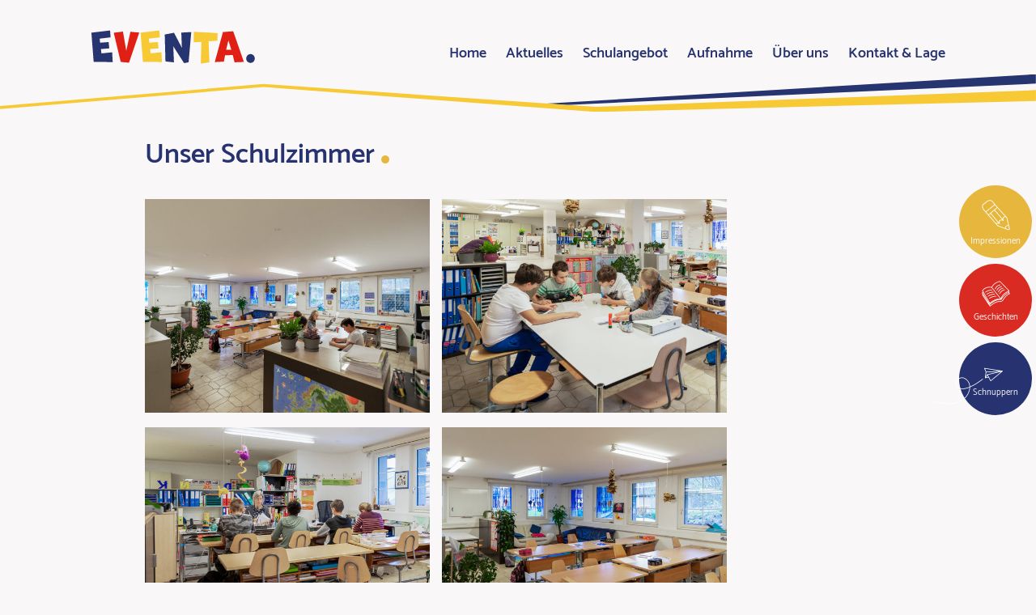

--- FILE ---
content_type: text/html; charset=UTF-8
request_url: https://www.privatschule-eventa.ch/schulzimmer/
body_size: 23197
content:
<!DOCTYPE html>
<html lang="de-CH">
<head>
<meta charset="UTF-8" />
<title>
Unser Schulzimmer | Eventa Privatschule</title>
<meta name="viewport" content="width=device-width, initial-scale=1, user-scalable=no">
<link rel="profile" href="http://gmpg.org/xfn/11" />
<link rel="pingback" href="https://www.privatschule-eventa.ch/cm/xmlrpc.php" />
<meta name='robots' content='max-image-preview:large' />
	<style>img:is([sizes="auto" i], [sizes^="auto," i]) { contain-intrinsic-size: 3000px 1500px }</style>
	<link rel='dns-prefetch' href='//kit.fontawesome.com' />
<script consent-skip-blocker="1" data-skip-lazy-load="js-extra" data-cfasync="false">
(function(w,d){w[d]=w[d]||[];w.gtag=function(){w[d].push(arguments)}})(window,"dataLayer");
</script><style>[consent-id]:not(.rcb-content-blocker):not([consent-transaction-complete]):not([consent-visual-use-parent^="children:"]):not([consent-confirm]){opacity:0!important;}
.rcb-content-blocker+.rcb-content-blocker-children-fallback~*{display:none!important;}</style><link rel="preload" href="https://www.privatschule-eventa.ch/cm/wp-content/plugins/real-cookie-banner/public/dist/vendor-banner.lite.js?ver=975c5defe73b4b2fde03afbaa384a541" as="script" />
<link rel="preload" href="https://www.privatschule-eventa.ch/cm/wp-content/plugins/real-cookie-banner/public/dist/banner.lite.js?ver=80dde46deb116cc39fd095c5636dbf0d" as="script" />
<link rel="preload" href="https://www.privatschule-eventa.ch/cm/wp-content/plugins/real-cookie-banner/public/lib/animate.css/animate.min.css?ver=4.1.1" as="style" />
<script data-cfasync="false" type="text/javascript" defer src="https://www.privatschule-eventa.ch/cm/wp-content/plugins/real-cookie-banner/public/dist/vendor-banner.lite.js?ver=975c5defe73b4b2fde03afbaa384a541" id="real-cookie-banner-vendor-real-cookie-banner-banner-js"></script>
<script type="application/json" data-skip-lazy-load="js-extra" data-skip-moving="true" data-no-defer nitro-exclude data-alt-type="application/ld+json" data-dont-merge data-wpmeteor-nooptimize="true" data-cfasync="false" id="ada35316d187e13ec48f4bf9e239d4d071-js-extra">{"slug":"real-cookie-banner","textDomain":"real-cookie-banner","version":"5.2.1","restUrl":"https:\/\/www.privatschule-eventa.ch\/wp-json\/real-cookie-banner\/v1\/","restNamespace":"real-cookie-banner\/v1","restPathObfuscateOffset":"447dc9aba4c6f05a","restRoot":"https:\/\/www.privatschule-eventa.ch\/wp-json\/","restQuery":{"_v":"5.2.1","_locale":"user"},"restNonce":"f278163ad5","restRecreateNonceEndpoint":"https:\/\/www.privatschule-eventa.ch\/cm\/wp-admin\/admin-ajax.php?action=rest-nonce","publicUrl":"https:\/\/www.privatschule-eventa.ch\/cm\/wp-content\/plugins\/real-cookie-banner\/public\/","chunkFolder":"dist","chunksLanguageFolder":"https:\/\/www.privatschule-eventa.ch\/cm\/wp-content\/languages\/mo-cache\/real-cookie-banner\/","chunks":{"chunk-config-tab-blocker.lite.js":["de_CH-83d48f038e1cf6148175589160cda67e","de_CH-e5c2f3318cd06f18a058318f5795a54b","de_CH-76129424d1eb6744d17357561a128725","de_CH-d3d8ada331df664d13fa407b77bc690b"],"chunk-config-tab-blocker.pro.js":["de_CH-ddf5ae983675e7b6eec2afc2d53654a2","de_CH-487d95eea292aab22c80aa3ae9be41f0","de_CH-ab0e642081d4d0d660276c9cebfe9f5d","de_CH-0f5f6074a855fa677e6086b82145bd50"],"chunk-config-tab-consent.lite.js":["de_CH-3823d7521a3fc2857511061e0d660408"],"chunk-config-tab-consent.pro.js":["de_CH-9cb9ecf8c1e8ce14036b5f3a5e19f098"],"chunk-config-tab-cookies.lite.js":["de_CH-1a51b37d0ef409906245c7ed80d76040","de_CH-e5c2f3318cd06f18a058318f5795a54b","de_CH-76129424d1eb6744d17357561a128725"],"chunk-config-tab-cookies.pro.js":["de_CH-572ee75deed92e7a74abba4b86604687","de_CH-487d95eea292aab22c80aa3ae9be41f0","de_CH-ab0e642081d4d0d660276c9cebfe9f5d"],"chunk-config-tab-dashboard.lite.js":["de_CH-f843c51245ecd2b389746275b3da66b6"],"chunk-config-tab-dashboard.pro.js":["de_CH-ae5ae8f925f0409361cfe395645ac077"],"chunk-config-tab-import.lite.js":["de_CH-66df94240f04843e5a208823e466a850"],"chunk-config-tab-import.pro.js":["de_CH-e5fee6b51986d4ff7a051d6f6a7b076a"],"chunk-config-tab-licensing.lite.js":["de_CH-e01f803e4093b19d6787901b9591b5a6"],"chunk-config-tab-licensing.pro.js":["de_CH-4918ea9704f47c2055904e4104d4ffba"],"chunk-config-tab-scanner.lite.js":["de_CH-b10b39f1099ef599835c729334e38429"],"chunk-config-tab-scanner.pro.js":["de_CH-752a1502ab4f0bebfa2ad50c68ef571f"],"chunk-config-tab-settings.lite.js":["de_CH-37978e0b06b4eb18b16164a2d9c93a2c"],"chunk-config-tab-settings.pro.js":["de_CH-e59d3dcc762e276255c8989fbd1f80e3"],"chunk-config-tab-tcf.lite.js":["de_CH-4f658bdbf0aa370053460bc9e3cd1f69","de_CH-e5c2f3318cd06f18a058318f5795a54b","de_CH-d3d8ada331df664d13fa407b77bc690b"],"chunk-config-tab-tcf.pro.js":["de_CH-e1e83d5b8a28f1f91f63b9de2a8b181a","de_CH-487d95eea292aab22c80aa3ae9be41f0","de_CH-0f5f6074a855fa677e6086b82145bd50"]},"others":{"customizeValuesBanner":"{\"layout\":{\"type\":\"dialog\",\"maxHeightEnabled\":false,\"maxHeight\":740,\"dialogMaxWidth\":440,\"dialogPosition\":\"bottomRight\",\"dialogMargin\":[0,30,30,30],\"bannerPosition\":\"bottom\",\"bannerMaxWidth\":1024,\"dialogBorderRadius\":0,\"borderRadius\":0,\"animationIn\":\"slideInUp\",\"animationInDuration\":500,\"animationInOnlyMobile\":false,\"animationOut\":\"fadeOut\",\"animationOutDuration\":300,\"animationOutOnlyMobile\":true,\"overlay\":false,\"overlayBg\":\"#000000\",\"overlayBgAlpha\":18,\"overlayBlur\":2},\"decision\":{\"acceptAll\":\"button\",\"acceptEssentials\":\"button\",\"showCloseIcon\":false,\"acceptIndividual\":\"button\",\"buttonOrder\":\"essential,individual,save,all\",\"showGroups\":false,\"groupsFirstView\":false,\"saveButton\":\"always\"},\"design\":{\"bg\":\"#000000\",\"textAlign\":\"left\",\"linkTextDecoration\":\"none\",\"borderWidth\":8,\"borderColor\":\"#0a0a0a\",\"fontSize\":14,\"fontColor\":\"#eeeeee\",\"fontInheritFamily\":true,\"fontFamily\":\"Arial, Helvetica, sans-serif\",\"fontWeight\":\"lighter\",\"boxShadowEnabled\":false,\"boxShadowOffsetX\":0,\"boxShadowOffsetY\":5,\"boxShadowBlurRadius\":13,\"boxShadowSpreadRadius\":0,\"boxShadowColor\":\"#000000\",\"boxShadowColorAlpha\":20},\"headerDesign\":{\"inheritBg\":true,\"bg\":\"#f4f4f4\",\"inheritTextAlign\":true,\"textAlign\":\"center\",\"padding\":[8,20,4,20],\"logo\":\"\",\"logoRetina\":\"\",\"logoMaxHeight\":40,\"logoPosition\":\"left\",\"logoMargin\":[5,15,5,15],\"fontSize\":20,\"fontColor\":\"#ffffff\",\"fontInheritFamily\":true,\"fontFamily\":\"Arial, Helvetica, sans-serif\",\"fontWeight\":\"normal\",\"borderWidth\":0,\"borderColor\":\"#efefef\"},\"bodyDesign\":{\"padding\":[3,20,0,20],\"descriptionInheritFontSize\":true,\"descriptionFontSize\":13,\"dottedGroupsInheritFontSize\":true,\"dottedGroupsFontSize\":13,\"dottedGroupsBulletColor\":\"#15779b\",\"teachingsInheritTextAlign\":true,\"teachingsTextAlign\":\"center\",\"teachingsSeparatorActive\":false,\"teachingsSeparatorWidth\":50,\"teachingsSeparatorHeight\":1,\"teachingsSeparatorColor\":\"#15779b\",\"teachingsInheritFontSize\":true,\"teachingsFontSize\":12,\"teachingsInheritFontColor\":true,\"teachingsFontColor\":\"#7c7c7c\",\"accordionMargin\":[10,0,5,0],\"accordionPadding\":[5,10,5,10],\"accordionArrowType\":\"outlined\",\"accordionArrowColor\":\"#15779b\",\"accordionBg\":\"#ffffff\",\"accordionActiveBg\":\"#f9f9f9\",\"accordionHoverBg\":\"#efefef\",\"accordionBorderWidth\":1,\"accordionBorderColor\":\"#efefef\",\"accordionTitleFontSize\":12,\"accordionTitleFontColor\":\"#2b2b2b\",\"accordionTitleFontWeight\":\"normal\",\"accordionDescriptionMargin\":[5,0,0,0],\"accordionDescriptionFontSize\":12,\"accordionDescriptionFontColor\":\"#757575\",\"accordionDescriptionFontWeight\":\"normal\",\"acceptAllOneRowLayout\":true,\"acceptAllPadding\":[0,0,0,0],\"acceptAllBg\":\"#ffffff\",\"acceptAllTextAlign\":\"center\",\"acceptAllFontSize\":13,\"acceptAllFontColor\":\"#000000\",\"acceptAllFontWeight\":\"normal\",\"acceptAllBorderWidth\":1,\"acceptAllBorderColor\":\"#eeeeee\",\"acceptAllHoverBg\":\"#383838\",\"acceptAllHoverFontColor\":\"#ffffff\",\"acceptAllHoverBorderColor\":\"#383838\",\"acceptEssentialsUseAcceptAll\":false,\"acceptEssentialsButtonType\":\"\",\"acceptEssentialsPadding\":[10,10,10,10],\"acceptEssentialsBg\":\"#0a0a0a\",\"acceptEssentialsTextAlign\":\"center\",\"acceptEssentialsFontSize\":18,\"acceptEssentialsFontColor\":\"#ffffff\",\"acceptEssentialsFontWeight\":\"normal\",\"acceptEssentialsBorderWidth\":1,\"acceptEssentialsBorderColor\":\"#eeeeee\",\"acceptEssentialsHoverBg\":\"#474747\",\"acceptEssentialsHoverFontColor\":\"#ffffff\",\"acceptEssentialsHoverBorderColor\":\"#474747\",\"acceptIndividualPadding\":[0,0,0,0],\"acceptIndividualBg\":\"#0a0a0a\",\"acceptIndividualTextAlign\":\"center\",\"acceptIndividualFontSize\":13,\"acceptIndividualFontColor\":\"#ffffff\",\"acceptIndividualFontWeight\":\"normal\",\"acceptIndividualBorderWidth\":1,\"acceptIndividualBorderColor\":\"#eeeeee\",\"acceptIndividualHoverBg\":\"#606060\",\"acceptIndividualHoverFontColor\":\"#ffffff\",\"acceptIndividualHoverBorderColor\":\"#606060\"},\"footerDesign\":{\"poweredByLink\":true,\"inheritBg\":true,\"bg\":\"#fcfcfc\",\"inheritTextAlign\":true,\"textAlign\":\"center\",\"padding\":[5,30,5,30],\"fontSize\":12,\"fontColor\":\"#ffffff\",\"fontInheritFamily\":true,\"fontFamily\":\"Arial, Helvetica, sans-serif\",\"fontWeight\":\"lighter\",\"hoverFontColor\":\"#c6c6c6\",\"borderWidth\":0,\"borderColor\":\"#efefef\",\"languageSwitcher\":\"flags\"},\"texts\":{\"headline\":\"Cookies\",\"description\":\"Wir verwenden Cookies, um Ihnen die bestm\\u00f6gliche Erfahrung auf unserer Website zu bieten.\",\"acceptAll\":\"Alle akzeptieren\",\"acceptEssentials\":\"Ablehnen\",\"acceptIndividual\":\"Einstellungen\",\"poweredBy\":\"5\",\"dataProcessingInUnsafeCountries\":\"Einige Dienste verarbeiten personenbezogene Daten in unsicheren Drittl\\u00e4ndern. Indem du in die Nutzung dieser Services einwilligst, erkl\\u00e4rst du dich auch mit der Verarbeitung deiner Daten in diesen unsicheren Drittl\\u00e4ndern gem\\u00e4\\u00df {{legalBasis}} einverstanden. Dies birgt das Risiko, dass deine Daten von Beh\\u00f6rden zu Kontroll- und \\u00dcberwachungszwecken verarbeitet werden, m\\u00f6glicherweise ohne die M\\u00f6glichkeit eines Rechtsbehelfs.\",\"ageNoticeBanner\":\"\",\"ageNoticeBlocker\":\"\",\"listServicesNotice\":\"\",\"listServicesLegitimateInterestNotice\":\"\",\"consentForwardingExternalHosts\":\"Deine Einwilligung gilt auch auf {{websites}}.\",\"blockerHeadline\":\"{{name}} aufgrund von Privatsph\\u00e4re-Einstellungen blockiert\",\"blockerLinkShowMissing\":\"Zeige alle Services, denen du noch zustimmen musst\",\"blockerLoadButton\":\"Inhalte laden\",\"blockerAcceptInfo\":\"Wenn du die blockierten Inhalte l\\u00e4dst, werden deine Datenschutzeinstellungen angepasst. Inhalte aus diesem Service werden in Zukunft nicht mehr blockiert.\",\"stickyHistory\":\"Historie der Privatsph\\u00e4re-Einstellungen\",\"stickyRevoke\":\"Einwilligungen widerrufen\",\"stickyRevokeSuccessMessage\":\"Du hast die Einwilligung f\\u00fcr Services mit dessen Cookies und Verarbeitung personenbezogener Daten erfolgreich widerrufen. Die Seite wird jetzt neu geladen!\",\"stickyChange\":\"Privatsph\\u00e4re-Einstellungen \\u00e4ndern\"},\"individualLayout\":{\"inheritDialogMaxWidth\":false,\"dialogMaxWidth\":760,\"inheritBannerMaxWidth\":true,\"bannerMaxWidth\":1980,\"descriptionTextAlign\":\"left\"},\"group\":{\"checkboxBg\":\"#f0f0f0\",\"checkboxBorderWidth\":0,\"checkboxBorderColor\":\"#d2d2d2\",\"checkboxActiveColor\":\"#ffffff\",\"checkboxActiveBg\":\"#3d3d3d\",\"checkboxActiveBorderColor\":\"#11607d\",\"groupInheritBg\":true,\"groupBg\":\"#f4f4f4\",\"groupPadding\":[15,0,15,0],\"groupSpacing\":0,\"groupBorderRadius\":0,\"groupBorderWidth\":0,\"groupBorderColor\":\"#f4f4f4\",\"headlineFontSize\":20,\"headlineFontWeight\":\"normal\",\"headlineFontColor\":\"#ffffff\",\"descriptionFontSize\":14,\"descriptionFontColor\":\"#ffffff\",\"linkColor\":\"#cccccc\",\"linkHoverColor\":\"#ffffff\",\"detailsHideLessRelevant\":true},\"saveButton\":{\"useAcceptAll\":true,\"type\":\"button\",\"padding\":[10,10,10,10],\"bg\":\"#efefef\",\"textAlign\":\"center\",\"fontSize\":18,\"fontColor\":\"#0a0a0a\",\"fontWeight\":\"normal\",\"borderWidth\":0,\"borderColor\":\"#000000\",\"hoverBg\":\"#e8e8e8\",\"hoverFontColor\":\"#000000\",\"hoverBorderColor\":\"#000000\"},\"individualTexts\":{\"headline\":\"Privatsph\\u00e4re-Einstellungen\",\"description\":\"Wir verwenden Cookies und \\u00e4hnliche Technologien auf unserer Website und verarbeiten personenbezogene Daten von dir (z.B. IP-Adresse), um z.B. Inhalte und Anzeigen zu personalisieren, Medien von Drittanbietern einzubinden oder Zugriffe auf unsere Website zu analysieren. Die Datenverarbeitung kann auch erst in Folge gesetzter Cookies stattfinden. Wir teilen diese Daten mit Dritten, die wir in den Privatsph\\u00e4re-Einstellungen benennen. Die Datenverarbeitung kann mit deiner Einwilligung oder auf Basis eines berechtigten Interesses erfolgen, dem du in den Privatsph\\u00e4re-Einstellungen widersprechen kannst. Weitere Informationen zur Verwendung deiner Daten findest du in unserer {{privacyPolicy}}Datenschutzerkl\\u00e4rung{{\\\/privacyPolicy}}.\",\"save\":\"Einstellungen speichern\",\"showMore\":\"Service-Informationen anzeigen\",\"hideMore\":\"Service-Informationen ausblenden\",\"postamble\":\"\"},\"mobile\":{\"enabled\":true,\"maxHeight\":400,\"hideHeader\":false,\"alignment\":\"bottom\",\"scalePercent\":90,\"scalePercentVertical\":-50},\"sticky\":{\"enabled\":false,\"animationsEnabled\":true,\"alignment\":\"left\",\"bubbleBorderRadius\":50,\"icon\":\"fingerprint\",\"iconCustom\":\"\",\"iconCustomRetina\":\"\",\"iconSize\":30,\"iconColor\":\"#ffffff\",\"bubbleMargin\":[10,20,20,20],\"bubblePadding\":15,\"bubbleBg\":\"#15779b\",\"bubbleBorderWidth\":0,\"bubbleBorderColor\":\"#10556f\",\"boxShadowEnabled\":true,\"boxShadowOffsetX\":0,\"boxShadowOffsetY\":2,\"boxShadowBlurRadius\":5,\"boxShadowSpreadRadius\":1,\"boxShadowColor\":\"#105b77\",\"boxShadowColorAlpha\":40,\"bubbleHoverBg\":\"#ffffff\",\"bubbleHoverBorderColor\":\"#000000\",\"hoverIconColor\":\"#000000\",\"hoverIconCustom\":\"\",\"hoverIconCustomRetina\":\"\",\"menuFontSize\":16,\"menuBorderRadius\":5,\"menuItemSpacing\":10,\"menuItemPadding\":[5,10,5,10]},\"customCss\":{\"css\":\".rcb-body-container .rcb-btn-accept-individual{\\n\\tmax-width: 125px!important;\\n}\\n.rcb-body-container .rcb-btn-accept-essentials{\\n\\tmax-width: 100px!important;\\n}\\n.rcb-body-container .rcb-btn-accept-all {\\n\\tmax-width: 125px!important;\\n\\tmargin-left: 13px!important;\\n}\\n.rcb-btn-accept-essentials{\\n\\tfont-size: 13px !important;\\n}\\n.rcb-body-container .rcb-btn-accept-all span {\\n\\tpadding: 9px 0 !important;\\n}\\n.rcb-body-container .rcb-btn-accept-essentials,\\n.rcb-body-container .rcb-btn-accept-individual {\\n\\tpadding: 9px 0 !important;\\n}\\n\\n.rcb-header-separator,\\n.rcb-footer-container div,\\na.rcb-footer-link span{\\n\\tdisplay: none;\\n}\\n.rcb-body-container .rcb-btn-accept-essentials {\\n\\ttext-decoration: none !important;\\n\\tmax-width: 1080px;\\n}\\n.rcb-body-container .rcb-btn-accept-individual {\\n\\ttext-decoration: none !important;\\n\\tmax-width: 1080px;\\n}\\n.rcb-body-container .rcb-btn-accept-all {\\n\\ttext-decoration: none !important;\\n\\tmax-width: 1080px;\\n}\\n#react-close-icon-1 > span::before, \\n#react-close-icon-1 > span::after, \\n#react-close-icon-0 > span::before, \\n#react-close-icon-0 > span::after {\\nopacity: 1.0 !important;\\n}\\n\\n\\\/* Mobile *\\\/\\n@media only screen and (max-width: 970px) {\\n.rcb-content .rcb-description {font-size: 12px!important;}\\n.rcb-body-container .rcb-btn-accept-individual {max-width: 32% !important;}\\n.rcb-body-container .rcb-btn-accept-essentials {max-width: 24% !important;}\\n.rcb-body-container .rcb-btn-accept-all {max-width: 37% !important; max-height: 38px !important; margin: 0 0 0 9px!important;}\\n.rcb-inner {margin: 0px 4%!important;}\\n}\\n\\n\\\/*  Real Cookie Buttons Stylings *\\\/\\n\\nbutton#rcb-sc-link-change,\\nbutton#rcb-sc-link-history,\\nbutton#rcb-sc-link-revoke {\\n\\tborder: 0;\\n\\tpadding: 0.3rem 1.5rem;\\n\\tmargin: 0.5rem;\\n\\tfont-size: 80%;\\n\\tfont-family: sans-serif;\\n\\tbackground: #eee;\\n}\\nbutton#rcb-sc-link-change:hover,\\nbutton#rcb-sc-link-history:hover,\\nbutton#rcb-sc-link-revoke:hover {\\n\\topacity: 0.6;\\n}\\n\\n\\\/* Google Maps RES-Block *\\\/\\n.res-google-maps-content-blocker {\\n    background-color: #000;\\n    padding: 2rem;\\n    color: #fff;\\n    font-size: 80%;\\n    line-height: 1.5;\\n    border-radius: 0;\\n    max-width: 480px;\\n}\\n\\n.res-google-maps-content-blocker #rcb-sc-link-change {\\n\\tbackground: transparent;\\n\\tcolor: #fff;\\n\\tborder: 1px solid #fff;\\n\\tpadding: 1rem;\\n}\\n\\n.rcb-content .rcb-body-container {\\n\\tpadding-bottom: 1rem;\\n}\\n\\n\\\/* Custom Color *\\\/\\n\\\/*\\n.rcb-content .rcb-header-container,\\n.rcb-content .rcb-body-container,\\n.rcb-content .rcb-footer-container,\\n.rcb-content .rcb-tb-right,\\n.rcb-inner {\\n\\tbackground-color: #1863dc !important;\\n\\tborder-color: #1863dc !important;\\n}\\n.rcb-content .rcb-btn-accept-essentials,\\n.rcb-content .rcb-btn-accept-individual {\\n\\tbackground-color: #1863dc !important;\\n\\tcolor: #fff !important;\\n}\\n.rcb-content .rcb-btn-accept-all {\\n\\tbackground-color: #fff !important;\\n\\tcolor: #1863dc !important;\\n}\\n.rcb-content.rcb-btn-accept-individual-save {\\n\\tbackground-color: #fff !important;\\n\\tborder: 1px solid #fff !important;\\n\\tcolor: #1863dc !important;\\t\\n}\\n.rcb-body-container select { \\n  background-image: none !important;\\n}\\n*\\\/\",\"antiAdBlocker\":\"n\"}}","isPro":false,"showProHints":false,"proUrl":"https:\/\/devowl.io\/de\/go\/real-cookie-banner?source=rcb-lite","showLiteNotice":true,"frontend":{"groups":"[{\"id\":10,\"name\":\"Essenziell\",\"slug\":\"essenziell\",\"description\":\"Essenzielle Services sind f\\u00fcr die grundlegende Funktionalit\\u00e4t der Website erforderlich. Sie enthalten nur technisch notwendige Services. Diesen Services kann nicht widersprochen werden.\",\"isEssential\":true,\"isDefault\":true,\"items\":[{\"id\":1040,\"name\":\"Real Cookie Banner\",\"purpose\":\"Real Cookie Banner bittet Website-Besucher um die Einwilligung zum Setzen von Cookies und zur Verarbeitung personenbezogener Daten. Dazu wird jedem Website-Besucher eine UUID (pseudonyme Identifikation des Nutzers) zugewiesen, die bis zum Ablauf des Cookies zur Speicherung der Einwilligung g\\u00fcltig ist. Cookies werden dazu verwendet, um zu testen, ob Cookies gesetzt werden k\\u00f6nnen, um Referenz auf die dokumentierte Einwilligung zu speichern, um zu speichern, in welche Services aus welchen Service-Gruppen der Besucher eingewilligt hat, und, falls Einwilligung nach dem Transparency & Consent Framework (TCF) eingeholt werden, um die Einwilligungen in TCF Partner, Zwecke, besondere Zwecke, Funktionen und besondere Funktionen zu speichern. Im Rahmen der Darlegungspflicht nach DSGVO wird die erhobene Einwilligung vollumf\\u00e4nglich dokumentiert. Dazu z\\u00e4hlt neben den Services und Service-Gruppen, in welche der Besucher eingewilligt hat, und falls Einwilligung nach dem TCF Standard eingeholt werden, in welche TCF Partner, Zwecke und Funktionen der Besucher eingewilligt hat, alle Einstellungen des Cookie Banners zum Zeitpunkt der Einwilligung als auch die technischen Umst\\u00e4nde (z.B. Gr\\u00f6\\u00dfe des Sichtbereichs bei der Einwilligung) und die Nutzerinteraktionen (z.B. Klick auf Buttons), die zur Einwilligung gef\\u00fchrt haben. Die Einwilligung wird pro Sprache einmal erhoben.\",\"providerContact\":{\"phone\":\"\",\"email\":\"\",\"link\":\"\"},\"isProviderCurrentWebsite\":true,\"provider\":\"\",\"uniqueName\":\"\",\"isEmbeddingOnlyExternalResources\":false,\"legalBasis\":\"legal-requirement\",\"dataProcessingInCountries\":[],\"dataProcessingInCountriesSpecialTreatments\":[],\"technicalDefinitions\":[{\"type\":\"http\",\"name\":\"real_cookie_banner*\",\"host\":\".privatschule-eventa.ch\",\"duration\":365,\"durationUnit\":\"d\",\"isSessionDuration\":false,\"purpose\":\"Eindeutiger Identifikator f\\u00fcr die Einwilligung, aber nicht f\\u00fcr den Website-Besucher. Revisionshash f\\u00fcr die Einstellungen des Cookie-Banners (Texte, Farben, Funktionen, Servicegruppen, Dienste, Content Blocker usw.). IDs f\\u00fcr eingewilligte Services und Service-Gruppen.\"},{\"type\":\"http\",\"name\":\"real_cookie_banner*-tcf\",\"host\":\".privatschule-eventa.ch\",\"duration\":365,\"durationUnit\":\"d\",\"isSessionDuration\":false,\"purpose\":\"Im Rahmen von TCF gesammelte Einwilligungen, die im TC-String-Format gespeichert werden, einschlie\\u00dflich TCF-Vendoren, -Zwecke, -Sonderzwecke, -Funktionen und -Sonderfunktionen.\"},{\"type\":\"http\",\"name\":\"real_cookie_banner*-gcm\",\"host\":\".privatschule-eventa.ch\",\"duration\":365,\"durationUnit\":\"d\",\"isSessionDuration\":false,\"purpose\":\"Die im Google Consent Mode gesammelten Einwilligungen in die verschiedenen Einwilligungstypen (Zwecke) werden f\\u00fcr alle mit dem Google Consent Mode kompatiblen Services gespeichert.\"},{\"type\":\"http\",\"name\":\"real_cookie_banner-test\",\"host\":\".privatschule-eventa.ch\",\"duration\":365,\"durationUnit\":\"d\",\"isSessionDuration\":false,\"purpose\":\"Cookie, der gesetzt wurde, um die Funktionalit\\u00e4t von HTTP-Cookies zu testen. Wird sofort nach dem Test gel\\u00f6scht.\"},{\"type\":\"local\",\"name\":\"real_cookie_banner*\",\"host\":\"https:\\\/\\\/www.privatschule-eventa.ch\",\"duration\":1,\"durationUnit\":\"d\",\"isSessionDuration\":false,\"purpose\":\"Eindeutiger Identifikator f\\u00fcr die Einwilligung, aber nicht f\\u00fcr den Website-Besucher. Revisionshash f\\u00fcr die Einstellungen des Cookie-Banners (Texte, Farben, Funktionen, Service-Gruppen, Services, Content Blocker usw.). IDs f\\u00fcr eingewilligte Services und Service-Gruppen. Wird nur solange gespeichert, bis die Einwilligung auf dem Website-Server dokumentiert ist.\"},{\"type\":\"local\",\"name\":\"real_cookie_banner*-tcf\",\"host\":\"https:\\\/\\\/www.privatschule-eventa.ch\",\"duration\":1,\"durationUnit\":\"d\",\"isSessionDuration\":false,\"purpose\":\"Im Rahmen von TCF gesammelte Einwilligungen werden im TC-String-Format gespeichert, einschlie\\u00dflich TCF Vendoren, Zwecke, besondere Zwecke, Funktionen und besondere Funktionen. Wird nur solange gespeichert, bis die Einwilligung auf dem Website-Server dokumentiert ist.\"},{\"type\":\"local\",\"name\":\"real_cookie_banner*-gcm\",\"host\":\"https:\\\/\\\/www.privatschule-eventa.ch\",\"duration\":1,\"durationUnit\":\"d\",\"isSessionDuration\":false,\"purpose\":\"Im Rahmen des Google Consent Mode erfasste Einwilligungen werden f\\u00fcr alle mit dem Google Consent Mode kompatiblen Services in Einwilligungstypen (Zwecke) gespeichert. Wird nur solange gespeichert, bis die Einwilligung auf dem Website-Server dokumentiert ist.\"},{\"type\":\"local\",\"name\":\"real_cookie_banner-consent-queue*\",\"host\":\"https:\\\/\\\/www.privatschule-eventa.ch\",\"duration\":1,\"durationUnit\":\"d\",\"isSessionDuration\":false,\"purpose\":\"Lokale Zwischenspeicherung (Caching) der Auswahl im Cookie-Banner, bis der Server die Einwilligung dokumentiert; Dokumentation periodisch oder bei Seitenwechseln versucht, wenn der Server nicht verf\\u00fcgbar oder \\u00fcberlastet ist.\"}],\"codeDynamics\":[],\"providerPrivacyPolicyUrl\":\"\",\"providerLegalNoticeUrl\":\"\",\"tagManagerOptInEventName\":\"\",\"tagManagerOptOutEventName\":\"\",\"googleConsentModeConsentTypes\":[],\"executePriority\":10,\"codeOptIn\":\"\",\"executeCodeOptInWhenNoTagManagerConsentIsGiven\":false,\"codeOptOut\":\"\",\"executeCodeOptOutWhenNoTagManagerConsentIsGiven\":false,\"deleteTechnicalDefinitionsAfterOptOut\":false,\"codeOnPageLoad\":\"\",\"presetId\":\"real-cookie-banner\"}]},{\"id\":11,\"name\":\"Funktional\",\"slug\":\"funktional\",\"description\":\"Funktionale Services sind notwendig, um \\u00fcber die wesentliche Funktionalit\\u00e4t der Website hinausgehende Features wie h\\u00fcbschere Schriftarten, Videowiedergabe oder interaktive Web 2.0-Features bereitzustellen. Inhalte von z.B. Video- und Social Media-Plattformen sind standardm\\u00e4\\u00dfig gesperrt und k\\u00f6nnen zugestimmt werden. Wenn dem Service zugestimmt wird, werden diese Inhalte automatisch ohne weitere manuelle Einwilligung geladen.\",\"isEssential\":false,\"isDefault\":true,\"items\":[{\"id\":1044,\"name\":\"Google Maps\",\"purpose\":\"Google Maps erm\\u00f6glicht das Einbetten von Karten direkt in Websites, um die Website zu verbessern. Dies erfordert die Verarbeitung der IP-Adresse und der Metadaten des Nutzers. Cookies oder Cookie-\\u00e4hnliche Technologien k\\u00f6nnen gespeichert und ausgelesen werden. Diese k\\u00f6nnen personenbezogene Daten und technische Daten wie Nutzer-IDs, Einwilligungen, Einstellungen der Karten-Software und Sicherheitstokens enthalten. Diese Daten k\\u00f6nnen verwendet werden, um besuchte Websites zu erfassen, detaillierte Statistiken \\u00fcber das Nutzerverhalten zu erstellen und um die Dienste von Google zu verbessern. Diese Daten k\\u00f6nnen von Google mit den Daten der auf den Websites von Google (z. B. google.com und youtube.com) eingeloggten Nutzer verkn\\u00fcpft werden. Google stellt personenbezogene Daten seinen verbundenen Unternehmen, anderen vertrauensw\\u00fcrdigen Unternehmen oder Personen zur Verf\\u00fcgung, die diese Daten auf der Grundlage der Anweisungen von Google und in \\u00dcbereinstimmung mit den Datenschutzbestimmungen von Google verarbeiten k\\u00f6nnen.\",\"providerContact\":{\"phone\":\"\",\"email\":\"\",\"link\":\"\"},\"isProviderCurrentWebsite\":false,\"provider\":\"Google Ireland Limited, Gordon House, Barrow Street, Dublin 4, Irland\",\"uniqueName\":\"google-maps\",\"isEmbeddingOnlyExternalResources\":false,\"legalBasis\":\"consent\",\"dataProcessingInCountries\":[\"AU\",\"BE\",\"BR\",\"CL\",\"DE\",\"FI\",\"FR\",\"HK\",\"IN\",\"ID\",\"IE\",\"IL\",\"IT\",\"JP\",\"CA\",\"QA\",\"KR\",\"NL\",\"PL\",\"CH\",\"SG\",\"ES\",\"TW\",\"US\",\"GB\"],\"dataProcessingInCountriesSpecialTreatments\":[\"provider-is-self-certified-trans-atlantic-data-privacy-framework\"],\"technicalDefinitions\":[{\"type\":\"http\",\"name\":\"NID\",\"host\":\".google.com\",\"duration\":6,\"durationUnit\":\"mo\",\"isSessionDuration\":false,\"purpose\":\"\"},{\"type\":\"http\",\"name\":\"__Secure-3PSIDCC\",\"host\":\".google.com\",\"duration\":1,\"durationUnit\":\"y\",\"isSessionDuration\":false,\"purpose\":\"\"},{\"type\":\"http\",\"name\":\"__Secure-1PSIDCC\",\"host\":\".google.com\",\"duration\":1,\"durationUnit\":\"y\",\"isSessionDuration\":false,\"purpose\":\"\"},{\"type\":\"http\",\"name\":\"SIDCC\",\"host\":\".google.com\",\"duration\":1,\"durationUnit\":\"y\",\"isSessionDuration\":false,\"purpose\":\"\"},{\"type\":\"http\",\"name\":\"__Secure-3PAPISID\",\"host\":\".google.com\",\"duration\":13,\"durationUnit\":\"mo\",\"isSessionDuration\":false,\"purpose\":\"\"},{\"type\":\"http\",\"name\":\"SSID\",\"host\":\".google.com\",\"duration\":13,\"durationUnit\":\"mo\",\"isSessionDuration\":false,\"purpose\":\"\"},{\"type\":\"http\",\"name\":\"__Secure-1PAPISID\",\"host\":\".google.com\",\"duration\":13,\"durationUnit\":\"mo\",\"isSessionDuration\":false,\"purpose\":\"\"},{\"type\":\"http\",\"name\":\"HSID\",\"host\":\".google.com\",\"duration\":13,\"durationUnit\":\"mo\",\"isSessionDuration\":false,\"purpose\":\"\"},{\"type\":\"http\",\"name\":\"__Secure-3PSID\",\"host\":\".google.com\",\"duration\":13,\"durationUnit\":\"mo\",\"isSessionDuration\":false,\"purpose\":\"\"},{\"type\":\"http\",\"name\":\"__Secure-1PSID\",\"host\":\".google.com\",\"duration\":13,\"durationUnit\":\"mo\",\"isSessionDuration\":false,\"purpose\":\"\"},{\"type\":\"http\",\"name\":\"SID\",\"host\":\".google.com\",\"duration\":13,\"durationUnit\":\"mo\",\"isSessionDuration\":false,\"purpose\":\"\"},{\"type\":\"http\",\"name\":\"SAPISID\",\"host\":\".google.com\",\"duration\":13,\"durationUnit\":\"mo\",\"isSessionDuration\":false,\"purpose\":\"\"},{\"type\":\"http\",\"name\":\"APISID\",\"host\":\".google.com\",\"duration\":13,\"durationUnit\":\"mo\",\"isSessionDuration\":false,\"purpose\":\"\"},{\"type\":\"http\",\"name\":\"CONSENT\",\"host\":\".google.com\",\"duration\":13,\"durationUnit\":\"mo\",\"isSessionDuration\":false,\"purpose\":\"\"},{\"type\":\"http\",\"name\":\"__Secure-ENID\",\"host\":\".google.com\",\"duration\":13,\"durationUnit\":\"mo\",\"isSessionDuration\":false,\"purpose\":\"\"},{\"type\":\"http\",\"name\":\"AEC\",\"host\":\".google.com\",\"duration\":6,\"durationUnit\":\"y\",\"isSessionDuration\":false,\"purpose\":\"\"},{\"type\":\"local\",\"name\":\"_c;;i\",\"host\":\"https:\\\/\\\/www.google.com\",\"duration\":0,\"durationUnit\":\"y\",\"isSessionDuration\":true,\"purpose\":\"\"},{\"type\":\"local\",\"name\":\"LH;;s-*\",\"host\":\"https:\\\/\\\/www.google.com\",\"duration\":0,\"durationUnit\":\"y\",\"isSessionDuration\":true,\"purpose\":\"\"},{\"type\":\"local\",\"name\":\"sb_wiz.zpc.gws-wiz.\",\"host\":\"https:\\\/\\\/www.google.com\",\"duration\":0,\"durationUnit\":\"y\",\"isSessionDuration\":false,\"purpose\":\"\"},{\"type\":\"local\",\"name\":\"sb_wiz.ueh\",\"host\":\"https:\\\/\\\/www.google.com\",\"duration\":0,\"durationUnit\":\"y\",\"isSessionDuration\":false,\"purpose\":\"\"}],\"codeDynamics\":[],\"providerPrivacyPolicyUrl\":\"https:\\\/\\\/policies.google.com\\\/privacy\",\"providerLegalNoticeUrl\":\"https:\\\/\\\/www.google.de\\\/contact\\\/impressum.html\",\"tagManagerOptInEventName\":\"\",\"tagManagerOptOutEventName\":\"\",\"googleConsentModeConsentTypes\":[],\"executePriority\":10,\"codeOptIn\":\"\",\"executeCodeOptInWhenNoTagManagerConsentIsGiven\":false,\"codeOptOut\":\"\",\"executeCodeOptOutWhenNoTagManagerConsentIsGiven\":false,\"deleteTechnicalDefinitionsAfterOptOut\":false,\"codeOnPageLoad\":\"\",\"presetId\":\"\"}]},{\"id\":14,\"name\":\"Statistik\",\"slug\":\"statistik\",\"description\":\"Statistik-Services werden ben\\u00f6tigt, um pseudonymisierte Daten \\u00fcber die Besucher der Website zu sammeln. Die Daten erm\\u00f6glichen es uns, die Besucher besser zu verstehen und die Website zu optimieren.\",\"isEssential\":false,\"isDefault\":false,\"items\":[{\"id\":1050,\"name\":\"Google Analytics\",\"purpose\":\"Google Analytics ist ein Dienst zur Erstellung detaillierter Statistiken zum Nutzerverhalten auf der Website. Die Cookies werden verwendet, um Benutzer zu unterscheiden, kampagnenbezogene Informationen f\\u00fcr und von dem Benutzer zu speichern und um Daten aus mehreren Seitenaufrufen zu verkn\\u00fcpfen.\",\"providerContact\":{\"phone\":\"\",\"email\":\"\",\"link\":\"\"},\"isProviderCurrentWebsite\":false,\"provider\":\"Google Ireland Limited, Gordon House, Barrow Street, Dublin 4, Irland\",\"uniqueName\":\"google-analytics-analytics-4\",\"isEmbeddingOnlyExternalResources\":false,\"legalBasis\":\"consent\",\"dataProcessingInCountries\":[\"US\",\"IE\",\"AU\",\"BE\",\"BR\",\"CA\",\"CL\",\"FI\",\"FR\",\"DE\",\"HK\",\"IN\",\"ID\",\"IL\",\"IT\",\"JP\",\"KR\",\"NL\",\"PL\",\"QA\",\"SG\",\"ES\",\"CH\",\"TW\",\"GB\"],\"dataProcessingInCountriesSpecialTreatments\":[\"standard-contractual-clauses\",\"provider-is-self-certified-trans-atlantic-data-privacy-framework\"],\"technicalDefinitions\":[{\"type\":\"http\",\"name\":\"_ga\",\"host\":\".privatschule-eventa.ch\",\"duration\":2,\"durationUnit\":\"y\",\"isSessionDuration\":false,\"purpose\":\"\"},{\"type\":\"http\",\"name\":\"_ga_*\",\"host\":\".privatschule-eventa.ch\",\"duration\":2,\"durationUnit\":\"y\",\"isSessionDuration\":false,\"purpose\":\"\"}],\"codeDynamics\":{\"gaMeasurementId\":\"UA-154772250-1\"},\"providerPrivacyPolicyUrl\":\"https:\\\/\\\/policies.google.com\\\/privacy\",\"providerLegalNoticeUrl\":\"https:\\\/\\\/www.google.de\\\/contact\\\/impressum.html\",\"tagManagerOptInEventName\":\"\",\"tagManagerOptOutEventName\":\"\",\"googleConsentModeConsentTypes\":[],\"executePriority\":10,\"codeOptIn\":\"base64-encoded:[base64]\",\"executeCodeOptInWhenNoTagManagerConsentIsGiven\":false,\"codeOptOut\":\"\",\"executeCodeOptOutWhenNoTagManagerConsentIsGiven\":false,\"deleteTechnicalDefinitionsAfterOptOut\":true,\"codeOnPageLoad\":\"base64-encoded:PHNjcmlwdD4KKGZ1bmN0aW9uKHcsZCl7d1tkXT13W2RdfHxbXTt3Lmd0YWc9ZnVuY3Rpb24oKXt3W2RdLnB1c2goYXJndW1lbnRzKX19KSh3aW5kb3csImRhdGFMYXllciIpOwo8L3NjcmlwdD4=\",\"presetId\":\"\"}]}]","links":[{"id":1038,"label":"Datenschutzerkl\u00e4rung","pageType":"privacyPolicy","isExternalUrl":true,"pageId":0,"url":"https:\/\/www.privatschule-eventa.ch\/?impressum=impressum","hideCookieBanner":true,"isTargetBlank":true},{"id":1039,"label":"Impressum","pageType":"legalNotice","isExternalUrl":true,"pageId":0,"url":"https:\/\/www.privatschule-eventa.ch\/?impressum=impressum","hideCookieBanner":true,"isTargetBlank":true}],"websiteOperator":{"address":"EVENTA, B\u00fchlwiesenstrasse 17, CH-8309 N\u00fcrensdorf","country":"CH","contactEmail":"base64-encoded:aW5mb0Bwcml2YXRzY2h1bGUtZXZlbnRhLmNo","contactPhone":"043 233 00 55","contactFormUrl":"https:\/\/www.privatschule-eventa.ch\/kontakt-lage\/"},"blocker":[{"id":1054,"name":"Google Maps","description":"","rules":["*templates\/blocks\/google-maps\/google-maps*","*maps.google.com*","*google.*\/maps*","*maps.googleapis.com*","*maps.gstatic.com*","*google.maps.Map(*","div[data-settings*=\"wpgmza_\"]","*\/wp-content\/plugins\/wp-google-maps\/js\/*","*\/wp-content\/plugins\/wp-google-maps-pro\/js\/*","div[class=\"gmp_map_opts\"]","div[class=\"et_pb_map\"]","div[class*=\"uncode-gmaps-widget\"]","*uncode.gmaps*.js*","*dynamic-google-maps.js*","*@googlemaps\/markerclustererplus\/*","div[data-widget_type*=\"dyncontel-acf-google-maps\"]","*\/wp-content\/plugins\/wp-google-map-gold\/assets\/js\/*","*\/wp-content\/plugins\/wp-google-map-plugin\/assets\/js\/*","*\/wp-content\/plugins\/wp-google-maps-gold\/js\/*",".data(\"wpgmp_maps\")","div[class*=\"wpgmp_map_container\"]","div[data-map-provider=\"google\"]","div[class*=\"module-maps-pro\"]","div[id=\"wpsl-wrap\"]","*\/wp-content\/plugins\/wp-store-locator\/js\/*","script[id=\"google-maps-infobox-js\"]","*google.maps.event*","div[class*=\"fusion-google-map\"]","*\/wp-content\/plugins\/extensions-for-elementor\/assets\/lib\/gmap3\/gmap3*","div[class*=\"elementor-widget-ee-mb-google-map\"]","div[class*=\"mec-events-meta-group-gmap\"]","*\/wp-content\/plugins\/modern-events-calendar\/assets\/packages\/richmarker\/richmarker*","*\/wp-content\/plugins\/modern-events-calendar\/assets\/js\/googlemap*",".mecGoogleMaps('","div[class*=\"google_map_shortcode_wrapper\"]","*\/wp-content\/themes\/wpresidence\/js\/google_js\/google_map_code_listing*","*\/wp-content\/themes\/wpresidence\/js\/google_js\/google_map_code.js*","*\/wp-content\/themes\/wpresidence\/js\/infobox*","div[class*=\"elementor-widget-premium-addon-maps\"]","div[class*=\"premium-maps-container\"]","*\/wp-content\/plugins\/premium-addons-for-elementor\/assets\/frontend\/min-js\/premium-maps.min.js*","section[class*=\"ff-map\"]","*\/wp-content\/themes\/ark\/assets\/plugins\/google-map*","*\/wp-content\/themes\/ark\/assets\/scripts\/components\/google-map*","*\/wp-content\/plugins\/ultimate-elementor\/assets\/min-js\/uael-google-map*","div[class*=\"elementor-widget-uael-google-map\"]","div[class*=\"wpforms-geolocation-map\"]","*\/wp-content\/plugins\/wpforms-geolocation\/assets\/js\/wpforms-geolocation-google-api*","iframe[src*=\"callback=map-iframe\"]","*\/wp-content\/plugins\/immomakler\/vendors\/gmaps\/*","*\/wp-content\/plugins\/codespacing-progress-map\/assets\/js\/*","div[class*=\"codespacing_progress_map_area\"]","div[class*=\"qode_google_map\"]","*wp-content\/plugins\/wp-grid-builder-map-facet\/assets\/js*","div[class*=\"wpgb-map-facet\"]","*wp-content\/themes\/my-listing\/assets\/dist\/maps\/google-maps\/*","*wp-content\/themes\/my-listing\/assets\/dist\/explore*","div[class*=\"c27-map\"]","div[class*=\"elementor-widget-case27-explore-widget\"]","*wp-content\/themes\/salient\/js\/build\/map*","div[class*=\"nectar-google-map\"]","div[class=\"hmapsprem_map_container\"]","*\/wp-content\/plugins\/hmapsprem\/assets\/js\/frontend_script.js*","div[class*=\"jet-map\"]","div[class*=\"ginput_container_gfgeo_google_map\"]","div[class*=\"rodich-google-map\"]",".googleMap({","div[class*=\"elementor-widget-jet-engine-maps-listing\"]","*\/wp-content\/plugins\/jet-engine\/assets\/js\/frontend-maps*","*wp-content\/plugins\/jet-engine\/includes\/modules\/maps-listings\/*","*\/wp-content\/plugins\/facetwp-map-facet\/assets\/js\/*","div[class*=\"facetwp-type-map\"]","div[class*=\"eltd_google_map\"]","div[class*=\"cmsmasters_google_map\"]","*wp-content\/plugins\/th-widget-pack\/js\/themo-google-maps.js*","div[class*=\"th-gmap-wrap\"]","div[class*=\"th-map\"]","div[class*=\"ultimate_google_map\"]","div[id=\"asl-storelocator\"]","*wp-content\/plugins\/agile-store-locator*","*wp-content\/plugins\/wp-map-block*","div[class*=\"wpmapblockrender\"]","*wp-content\/themes\/creativo\/assets\/js\/min\/general\/google-maps.min.js*","div[data-id^=\"google_map_element_\"]","div[class*=\"onepress-map\"]","*\/wp-content\/themes\/enfold\/framework\/js\/conditional_load\/avia_google_maps*","avf_exclude_assets:avia-google-maps-api","avf_exclude_assets:avia_google_maps_front_script","avf_exclude_assets:avia_google_maps_api_script","div[class*=\"avia-google-maps\"]","div[class*=\"avia-google-map-container\"]","*wp-content\/themes\/woodmart\/js\/scripts\/elements\/googleMap*","*wp-content\/themes\/woodmart\/js\/libs\/maplace*","div[class*=\"elementor-widget-wd_google_map\"]","div[class*=\"elementor-widget-neuron-advanced-google-maps\"]","*wp-content\/plugins\/directories\/assets\/js\/map-googlemaps.min.js*","*wp-content\/plugins\/directories\/assets\/js\/map-googlemaps-*.min.js*","*DRTS.Map.api.getMap(*","div[class*=\"drts-map-container\"]","*\/wp-content\/plugins\/so-widgets-bundle\/js\/sow.google-map*","div[class*=\"so-widget-sow-google-map\"]","div[id^=\"tribe-events-gmap\"]","*\/wp-content\/plugins\/the-events-calendar\/src\/resources\/js\/embedded-map*","div[id^=\"mapp\"][class*=\"mapp-layout\"]","*\/wp-content\/plugins\/mappress-google-maps-for-wordpress\/build\/index_mappress*","div[class*=\"sober-map\"]","div[class*=\"elementor-widget-vehica_location_single_car_widget\"]","div[class*=\"elementor-widget-vehica_map_general_widget\"]","div[class*=\"elementor-widget-eael-google-map\"]","div[class*=\"em-location-map\"]","div[class*=\"em-locations-map\"]","div[class*=\"em-search-geo\"]","div[id=\"em-map\"]","*wp_widget_gd_map*","*wp-content\/plugins\/geodirectory\/assets\/aui\/js\/map.min.js*","*wp-content\/plugins\/geodirectory\/assets\/js\/goMap.min.js*","div[class*=\"geodir_map_container\"]","build_map_ajax_search_param","geodir_show_sub_cat_collapse_button","div[class*=\"mkdf-mwl-map\"]","div[class*=\"w-map provider_google\"]","div[class*=\"bt_bb_google_maps_map\"]","div[class*=\"wpgmza_map\"]","div[class*=\"brxe-map\"]","*\/wp-content\/themes\/bricks\/assets\/js\/libs\/infobox*","div[class*=\"btGoogleMapsWrapper\"]","*\/wp-content\/plugins\/industrial\/bt_gmap*","bt_gmap_init","div[class*=\"bde-google-map\":visualParent(value=children:iframe),keepAttributes(value=class),style(this=height:auto!important;)]","*\/wp-content\/plugins\/estatik*\/assets\/js\/custom\/map*","*\/wp-content\/plugins\/estatik*\/assets\/js\/custom\/shortcode-property-map*","div[class*=\"es-widget-map-wrap\"]","*\/wp-content\/plugins\/supreme-maps-pro\/assets\/google\/*","div[class*=\"supreme_google_map_container\"]","*wp-content\/plugins\/themedraft-core\/elementor-widgets\/assets\/js\/gmap.js*","div[class*=\"elementor-widget-themedraft-map\"]","div[class*=\"td-map-wrapper\"]","*\/wp-content\/plugins\/wd-google-maps\/js\/*","gmwdInitMainMap","div[class*=\"gmwd_container_wrapper\"]","div[class*=\"advanced-gmaps\":keepAttributes(value=class),jQueryHijackEach()]","div[class*=\"wpgmza_map\":keepAttributes(value=class),jQueryHijackEach()][data-maps-engine=\"google-maps\"]","*wp-content\/plugins\/geodirectory\/assets\/js\/geodir-map*",".mecGoogleMaps(","div[class*=\"av_gmaps\"]","div[class*=\"novo-map-container\"]","*wp-content\/plugins\/novo-map\/*.js*","*jquery.gmap*","div[id^=\"responsive_map-\"]",".gMap({","div[class*=\"elementor-widget-elementskit-google-map\"]","div[class*=\"eut-map-wrapper\"]","*wp-content\/themes\/corpus\/js\/maps*","div[class*=\"etn-front-map\"]","*wp-content\/plugins\/eventin-pro\/assets\/js\/etn-location*"],"criteria":"services","tcfVendors":[],"tcfPurposes":[],"services":[1044],"isVisual":true,"visualType":"default","visualMediaThumbnail":"0","visualContentType":"","isVisualDarkMode":"","visualBlur":"0","visualDownloadThumbnail":"","visualHeroButtonText":"","shouldForceToShowVisual":false,"presetId":"","visualThumbnail":null},{"id":1053,"name":"Google Analytics","description":"","rules":["\"G-*\"","'G-*'","gtag(","*google-analytics.com\/analytics.js*","*google-analytics.com\/ga.js*","script[id=\"google_gtagjs\"]","*google-analytics.com\/g\/collect*","*googletagmanager.com\/gtag\/js?*"],"criteria":"services","tcfVendors":[],"tcfPurposes":[],"services":[1050],"isVisual":true,"visualType":"default","visualMediaThumbnail":"0","visualContentType":"","isVisualDarkMode":"","visualBlur":"0","visualDownloadThumbnail":"","visualHeroButtonText":"","shouldForceToShowVisual":false,"presetId":"","visualThumbnail":null}],"languageSwitcher":[],"predefinedDataProcessingInSafeCountriesLists":{"GDPR":["AT","BE","BG","HR","CY","CZ","DK","EE","FI","FR","DE","GR","HU","IE","IS","IT","LI","LV","LT","LU","MT","NL","NO","PL","PT","RO","SK","SI","ES","SE"],"DSG":["CH"],"GDPR+DSG":[],"ADEQUACY_EU":["AD","AR","CA","FO","GG","IL","IM","JP","JE","NZ","KR","CH","GB","UY","US"],"ADEQUACY_CH":["DE","AD","AR","AT","BE","BG","CA","CY","HR","DK","ES","EE","FI","FR","GI","GR","GG","HU","IM","FO","IE","IS","IL","IT","JE","LV","LI","LT","LU","MT","MC","NO","NZ","NL","PL","PT","CZ","RO","GB","SK","SI","SE","UY","US"]},"decisionCookieName":"real_cookie_banner-v:3_blog:1_path:a6781c9","revisionHash":"55ae7a8afd5f67c98f0d19537f1b2fe0","territorialLegalBasis":["gdpr-eprivacy","dsg-switzerland"],"setCookiesViaManager":"none","isRespectDoNotTrack":false,"failedConsentDocumentationHandling":"essentials","isAcceptAllForBots":true,"isDataProcessingInUnsafeCountries":false,"isAgeNotice":true,"ageNoticeAgeLimit":13,"isListServicesNotice":true,"isBannerLessConsent":false,"isTcf":false,"isGcm":false,"isGcmListPurposes":false,"hasLazyData":false},"anonymousContentUrl":"https:\/\/www.privatschule-eventa.ch\/cm\/wp-content\/480318e38fa703b87f56ee28577add4b\/dist\/","anonymousHash":null,"hasDynamicPreDecisions":false,"isLicensed":true,"isDevLicense":false,"multilingualSkipHTMLForTag":"","isCurrentlyInTranslationEditorPreview":false,"defaultLanguage":"","currentLanguage":"","activeLanguages":[],"context":"","iso3166OneAlpha2":{"AF":"Afghanistan","AL":"Albanien","DZ":"Algerien","AS":"Amerikanisch-Samoa","AD":"Andorra","AO":"Angola","AI":"Anguilla","AQ":"Antarktis","AG":"Antigua und Barbuda","AR":"Argentinien","AM":"Armenien","AW":"Aruba","AZ":"Aserbaidschan","AU":"Australien","BS":"Bahamas","BH":"Bahrain","BD":"Bangladesch","BB":"Barbados","BY":"Belarus","BE":"Belgien","BZ":"Belize","BJ":"Benin","BM":"Bermuda","BT":"Bhutan","BO":"Bolivien","BA":"Bosnien und Herzegowina","BW":"Botswana","BV":"Bouvetinsel","BR":"Brasilien","IO":"Britisches Territorium im Indischen Ozean","BN":"Brunei Darussalam","BG":"Bulgarien","BF":"Burkina Faso","BI":"Burundi","CL":"Chile","CN":"China","CK":"Cookinseln","CR":"Costa Rica","DE":"Deutschland","LA":"Die Laotische Demokratische Volksrepublik","DM":"Dominica","DO":"Dominikanische Republik","DJ":"Dschibuti","DK":"D\u00e4nemark","EC":"Ecuador","SV":"El Salvador","ER":"Eritrea","EE":"Estland","FK":"Falklandinseln (Malwinen)","FJ":"Fidschi","FI":"Finnland","FR":"Frankreich","GF":"Franz\u00f6sisch-Guayana","PF":"Franz\u00f6sisch-Polynesien","TF":"Franz\u00f6sische S\u00fcd- und Antarktisgebiete","FO":"F\u00e4r\u00f6er Inseln","FM":"F\u00f6derierte Staaten von Mikronesien","GA":"Gabun","GM":"Gambia","GE":"Georgien","GH":"Ghana","GI":"Gibraltar","GD":"Grenada","GR":"Griechenland","GL":"Gr\u00f6nland","GP":"Guadeloupe","GU":"Guam","GT":"Guatemala","GG":"Guernsey","GN":"Guinea","GW":"Guinea-Bissau","GY":"Guyana","HT":"Haiti","HM":"Heard und die McDonaldinseln","VA":"Heiliger Stuhl (Staat Vatikanstadt)","HN":"Honduras","HK":"Hong Kong","IN":"Indien","ID":"Indonesien","IQ":"Irak","IE":"Irland","IR":"Islamische Republik Iran","IS":"Island","IM":"Isle of Man","IL":"Israel","IT":"Italien","JM":"Jamaika","JP":"Japan","YE":"Jemen","JE":"Jersey","JO":"Jordanien","VG":"Jungferninseln, Britisch","VI":"Jungferninseln, U.S.","KY":"Kaimaninseln","KH":"Kambodscha","CM":"Kamerun","CA":"Kanada","CV":"Kap Verde","KZ":"Kasachstan","QA":"Katar","KE":"Kenia","KG":"Kirgisistan","KI":"Kiribati","UM":"Kleinere Inselbesitzungen der Vereinigten Staaten","CC":"Kokosinseln","CO":"Kolumbien","KM":"Komoren","CG":"Kongo","CD":"Kongo, Demokratische Republik","KR":"Korea","HR":"Kroatien","CU":"Kuba","KW":"Kuwait","LS":"Lesotho","LV":"Lettland","LB":"Libanon","LR":"Liberia","LY":"Libysch-Arabische Dschamahirija","LI":"Liechtenstein","LT":"Litauen","LU":"Luxemburg","MO":"Macao","MG":"Madagaskar","MW":"Malawi","MY":"Malaysia","MV":"Malediven","ML":"Mali","MT":"Malta","MA":"Marokko","MH":"Marshallinseln","MQ":"Martinique","MR":"Mauretanien","MU":"Mauritius","YT":"Mayotte","MK":"Mazedonien","MX":"Mexiko","MD":"Moldawien","MC":"Monaco","MN":"Mongolei","ME":"Montenegro","MS":"Montserrat","MZ":"Mosambik","MM":"Myanmar","NA":"Namibia","NR":"Nauru","NP":"Nepal","NC":"Neukaledonien","NZ":"Neuseeland","NI":"Nicaragua","NL":"Niederlande","AN":"Niederl\u00e4ndische Antillen","NE":"Niger","NG":"Nigeria","NU":"Niue","KP":"Nordkorea","NF":"Norfolkinsel","NO":"Norwegen","MP":"N\u00f6rdliche Marianen","OM":"Oman","PK":"Pakistan","PW":"Palau","PS":"Pal\u00e4stinensisches Gebiet, besetzt","PA":"Panama","PG":"Papua-Neuguinea","PY":"Paraguay","PE":"Peru","PH":"Philippinen","PN":"Pitcairn","PL":"Polen","PT":"Portugal","PR":"Puerto Rico","CI":"Republik C\u00f4te d'Ivoire","RW":"Ruanda","RO":"Rum\u00e4nien","RU":"Russische F\u00f6deration","RE":"R\u00e9union","BL":"Saint Barth\u00e9l\u00e9my","PM":"Saint Pierre und Miquelo","SB":"Salomonen","ZM":"Sambia","WS":"Samoa","SM":"San Marino","SH":"Sankt Helena","MF":"Sankt Martin","SA":"Saudi-Arabien","SE":"Schweden","CH":"Schweiz","SN":"Senegal","RS":"Serbien","SC":"Seychellen","SL":"Sierra Leone","ZW":"Simbabwe","SG":"Singapur","SK":"Slowakei","SI":"Slowenien","SO":"Somalia","ES":"Spanien","LK":"Sri Lanka","KN":"St. Kitts und Nevis","LC":"St. Lucia","VC":"St. Vincent und Grenadinen","SD":"Sudan","SR":"Surinam","SJ":"Svalbard und Jan Mayen","SZ":"Swasiland","SY":"Syrische Arabische Republik","ST":"S\u00e3o Tom\u00e9 und Pr\u00edncipe","ZA":"S\u00fcdafrika","GS":"S\u00fcdgeorgien und die S\u00fcdlichen Sandwichinseln","TJ":"Tadschikistan","TW":"Taiwan","TZ":"Tansania","TH":"Thailand","TL":"Timor-Leste","TG":"Togo","TK":"Tokelau","TO":"Tonga","TT":"Trinidad und Tobago","TD":"Tschad","CZ":"Tschechische Republik","TN":"Tunesien","TM":"Turkmenistan","TC":"Turks- und Caicosinseln","TV":"Tuvalu","TR":"T\u00fcrkei","UG":"Uganda","UA":"Ukraine","HU":"Ungarn","UY":"Uruguay","UZ":"Usbekistan","VU":"Vanuatu","VE":"Venezuela","AE":"Vereinigte Arabische Emirate","US":"Vereinigte Staaten","GB":"Vereinigtes K\u00f6nigreich","VN":"Vietnam","WF":"Wallis und Futuna","CX":"Weihnachtsinsel","EH":"Westsahara","CF":"Zentralafrikanische Republik","CY":"Zypern","EG":"\u00c4gypten","GQ":"\u00c4quatorialguinea","ET":"\u00c4thiopien","AX":"\u00c5land Inseln","AT":"\u00d6sterreich"},"visualParentSelectors":{".et_pb_video_box":1,".et_pb_video_slider:has(>.et_pb_slider_carousel %s)":"self",".ast-oembed-container":1,".wpb_video_wrapper":1,".gdlr-core-pbf-background-wrap":1},"isPreventPreDecision":false,"isInvalidateImplicitUserConsent":false,"dependantVisibilityContainers":["[role=\"tabpanel\"]",".eael-tab-content-item",".wpcs_content_inner",".op3-contenttoggleitem-content",".op3-popoverlay-content",".pum-overlay","[data-elementor-type=\"popup\"]",".wp-block-ub-content-toggle-accordion-content-wrap",".w-popup-wrap",".oxy-lightbox_inner[data-inner-content=true]",".oxy-pro-accordion_body",".oxy-tab-content",".kt-accordion-panel",".vc_tta-panel-body",".mfp-hide","div[id^=\"tve_thrive_lightbox_\"]",".brxe-xpromodalnestable",".evcal_eventcard",".divioverlay",".et_pb_toggle_content"],"disableDeduplicateExceptions":[".et_pb_video_slider"],"bannerDesignVersion":12,"bannerI18n":{"showMore":"Mehr anzeigen","hideMore":"Ausblenden","showLessRelevantDetails":"Weitere Details anzeigen (%s)","hideLessRelevantDetails":"Weitere Details ausblenden (%s)","other":"Anderes","legalBasis":{"label":"Verwendung auf gesetzlicher Grundlage von","consentPersonalData":"Einwilligung zur Verarbeitung personenbezogener Daten","consentStorage":"Einwilligung zur Speicherung oder zum Zugriff auf Informationen auf der Endeinrichtung des Nutzers","legitimateInterestPersonalData":"Berechtigtes Interesse zur Verarbeitung personenbezogener Daten","legitimateInterestStorage":"Bereitstellung eines ausdr\u00fccklich gew\u00fcnschten digitalen Dienstes zur Speicherung oder zum Zugriff auf Informationen auf der Endeinrichtung des Nutzers","legalRequirementPersonalData":"Erf\u00fcllung einer rechtlichen Verpflichtung zur Verarbeitung personenbezogener Daten"},"territorialLegalBasisArticles":{"gdpr-eprivacy":{"dataProcessingInUnsafeCountries":"Art. 49 Abs. 1 lit. a DSGVO"},"dsg-switzerland":{"dataProcessingInUnsafeCountries":"Art. 17 Abs. 1 lit. a DSG (Schweiz)"}},"legitimateInterest":"Berechtigtes Interesse","consent":"Einwilligung","crawlerLinkAlert":"Wir haben erkannt, dass Sie ein Crawler\/Bot sind. Nur nat\u00fcrliche Personen m\u00fcssen in Cookies und die Verarbeitung von personenbezogenen Daten einwilligen. Daher hat der Link f\u00fcr Sie keine Funktion.","technicalCookieDefinitions":"Technische Cookie-Definitionen","technicalCookieName":"Technischer Cookie Name","usesCookies":"Verwendete Cookies","cookieRefresh":"Cookie-Erneuerung","usesNonCookieAccess":"Verwendet Cookie-\u00e4hnliche Informationen (LocalStorage, SessionStorage, IndexDB, etc.)","host":"Host","duration":"Dauer","noExpiration":"Kein Ablauf","type":"Typ","purpose":"Zweck","purposes":"Zwecke","headerTitlePrivacyPolicyHistory":"Historie Ihrer Privatsph\u00e4re-Einstellungen","skipToConsentChoices":"Zu Einwilligungsoptionen springen","historyLabel":"Einwilligungen anzeigen vom","historyItemLoadError":"Das Lesen der Einwilligung ist fehlgeschlagen. Bitte versuchen Sie es sp\u00e4ter noch einmal!","historySelectNone":"Noch nicht eingewilligt","provider":"Anbieter","providerContactPhone":"Telefon","providerContactEmail":"E-Mail","providerContactLink":"Kontaktformular","providerPrivacyPolicyUrl":"Datenschutzerkl\u00e4rung","providerLegalNoticeUrl":"Impressum","nonStandard":"Nicht standardisierte Datenverarbeitung","nonStandardDesc":"Einige Services setzen Cookies und\/oder verarbeiten personenbezogene Daten, ohne die Standards f\u00fcr die Kommunikation der Einwilligung einzuhalten. Diese Services werden in mehrere Gruppen unterteilt. Sogenannte \u201cessenzielle Services\u201d werden auf der Grundlage eines berechtigten Interesses genutzt und k\u00f6nnen nicht abbestellt werden (ein Widerspruch muss ggf. per E-Mail oder Brief gem\u00e4\u00df der Datenschutzerkl\u00e4rung erfolgen), w\u00e4hrend alle anderen Services nur nach Einwilligung genutzt werden.","dataProcessingInThirdCountries":"Datenverarbeitung in Drittl\u00e4ndern","safetyMechanisms":{"label":"Sicherheitsmechanismen f\u00fcr die Daten\u00fcbermittlung","standardContractualClauses":"Standardvertragsklauseln","adequacyDecision":"Angemessenheitsbeschluss","eu":"EU","switzerland":"Schweiz","bindingCorporateRules":"Verbindliche interne Datenschutzvorschriften","contractualGuaranteeSccSubprocessors":"Vertragliche Garantie f\u00fcr Standardvertragsklauseln mit Unterauftragsverarbeitern"},"durationUnit":{"n1":{"s":"Sekunde","m":"Minute","h":"Stunde","d":"Tag","mo":"Monat","y":"Jahr"},"nx":{"s":"Sekunden","m":"Minuten","h":"Stunden","d":"Tage","mo":"Monate","y":"Jahre"}},"close":"Schlie\u00dfen","closeWithoutSaving":"Verlassen ohne Speichern","yes":"Ja","no":"Nein","unknown":"Unbekannt","none":"Keine","noLicense":"Keine Lizenz aktiviert \u2013 kein Einsatz auf produktiven Systemen!","devLicense":"Produktlizenz nicht f\u00fcr den Produktionseinsatz!","devLicenseLearnMore":"Mehr erfahren","devLicenseLink":"https:\/\/devowl.io\/de\/wissensdatenbank\/lizenz-installations-typ\/","andSeparator":" und ","deprecated":{"appropriateSafeguard":"Geeignete Garantien","dataProcessingInUnsafeCountries":"Datenverarbeitung in unsicheren Drittl\u00e4ndern","legalRequirement":"Erf\u00fcllung einer rechtlichen Verpflichtung"}},"pageRequestUuid4":"a2020e4a8-5257-4b0c-9177-d6e7e81256f3","pageByIdUrl":"https:\/\/www.privatschule-eventa.ch?page_id","pluginUrl":"https:\/\/devowl.io\/wordpress-real-cookie-banner\/"}}</script>
<script data-skip-lazy-load="js-extra" data-skip-moving="true" data-no-defer nitro-exclude data-alt-type="application/ld+json" data-dont-merge data-wpmeteor-nooptimize="true" data-cfasync="false" id="ada35316d187e13ec48f4bf9e239d4d072-js-extra">
(()=>{var x=function (a,b){return-1<["codeOptIn","codeOptOut","codeOnPageLoad","contactEmail"].indexOf(a)&&"string"==typeof b&&b.startsWith("base64-encoded:")?window.atob(b.substr(15)):b},t=(e,t)=>new Proxy(e,{get:(e,n)=>{let r=Reflect.get(e,n);return n===t&&"string"==typeof r&&(r=JSON.parse(r,x),Reflect.set(e,n,r)),r}}),n=JSON.parse(document.getElementById("ada35316d187e13ec48f4bf9e239d4d071-js-extra").innerHTML,x);window.Proxy?n.others.frontend=t(n.others.frontend,"groups"):n.others.frontend.groups=JSON.parse(n.others.frontend.groups,x);window.Proxy?n.others=t(n.others,"customizeValuesBanner"):n.others.customizeValuesBanner=JSON.parse(n.others.customizeValuesBanner,x);;window.realCookieBanner=n;window[Math.random().toString(36)]=n;
})();
</script><script data-cfasync="false" type="text/javascript" id="real-cookie-banner-banner-js-before">
/* <![CDATA[ */
((a,b)=>{a[b]||(a[b]={unblockSync:()=>undefined},["consentSync"].forEach(c=>a[b][c]=()=>({cookie:null,consentGiven:!1,cookieOptIn:!0})),["consent","consentAll","unblock"].forEach(c=>a[b][c]=(...d)=>new Promise(e=>a.addEventListener(b,()=>{a[b][c](...d).then(e)},{once:!0}))))})(window,"consentApi");
/* ]]> */
</script>
<script data-cfasync="false" type="text/javascript" defer src="https://www.privatschule-eventa.ch/cm/wp-content/plugins/real-cookie-banner/public/dist/banner.lite.js?ver=80dde46deb116cc39fd095c5636dbf0d" id="real-cookie-banner-banner-js"></script>
<link rel='stylesheet' id='animate-css-css' href='https://www.privatschule-eventa.ch/cm/wp-content/plugins/real-cookie-banner/public/lib/animate.css/animate.min.css?ver=4.1.1' type='text/css' media='all' />
<link rel='stylesheet' id='wp-block-library-css' href='https://www.privatschule-eventa.ch/cm/wp-includes/css/dist/block-library/style.min.css?ver=6.8.3' type='text/css' media='all' />
<style id='classic-theme-styles-inline-css' type='text/css'>
/*! This file is auto-generated */
.wp-block-button__link{color:#fff;background-color:#32373c;border-radius:9999px;box-shadow:none;text-decoration:none;padding:calc(.667em + 2px) calc(1.333em + 2px);font-size:1.125em}.wp-block-file__button{background:#32373c;color:#fff;text-decoration:none}
</style>
<style id='global-styles-inline-css' type='text/css'>
:root{--wp--preset--aspect-ratio--square: 1;--wp--preset--aspect-ratio--4-3: 4/3;--wp--preset--aspect-ratio--3-4: 3/4;--wp--preset--aspect-ratio--3-2: 3/2;--wp--preset--aspect-ratio--2-3: 2/3;--wp--preset--aspect-ratio--16-9: 16/9;--wp--preset--aspect-ratio--9-16: 9/16;--wp--preset--color--black: #000000;--wp--preset--color--cyan-bluish-gray: #abb8c3;--wp--preset--color--white: #ffffff;--wp--preset--color--pale-pink: #f78da7;--wp--preset--color--vivid-red: #cf2e2e;--wp--preset--color--luminous-vivid-orange: #ff6900;--wp--preset--color--luminous-vivid-amber: #fcb900;--wp--preset--color--light-green-cyan: #7bdcb5;--wp--preset--color--vivid-green-cyan: #00d084;--wp--preset--color--pale-cyan-blue: #8ed1fc;--wp--preset--color--vivid-cyan-blue: #0693e3;--wp--preset--color--vivid-purple: #9b51e0;--wp--preset--gradient--vivid-cyan-blue-to-vivid-purple: linear-gradient(135deg,rgba(6,147,227,1) 0%,rgb(155,81,224) 100%);--wp--preset--gradient--light-green-cyan-to-vivid-green-cyan: linear-gradient(135deg,rgb(122,220,180) 0%,rgb(0,208,130) 100%);--wp--preset--gradient--luminous-vivid-amber-to-luminous-vivid-orange: linear-gradient(135deg,rgba(252,185,0,1) 0%,rgba(255,105,0,1) 100%);--wp--preset--gradient--luminous-vivid-orange-to-vivid-red: linear-gradient(135deg,rgba(255,105,0,1) 0%,rgb(207,46,46) 100%);--wp--preset--gradient--very-light-gray-to-cyan-bluish-gray: linear-gradient(135deg,rgb(238,238,238) 0%,rgb(169,184,195) 100%);--wp--preset--gradient--cool-to-warm-spectrum: linear-gradient(135deg,rgb(74,234,220) 0%,rgb(151,120,209) 20%,rgb(207,42,186) 40%,rgb(238,44,130) 60%,rgb(251,105,98) 80%,rgb(254,248,76) 100%);--wp--preset--gradient--blush-light-purple: linear-gradient(135deg,rgb(255,206,236) 0%,rgb(152,150,240) 100%);--wp--preset--gradient--blush-bordeaux: linear-gradient(135deg,rgb(254,205,165) 0%,rgb(254,45,45) 50%,rgb(107,0,62) 100%);--wp--preset--gradient--luminous-dusk: linear-gradient(135deg,rgb(255,203,112) 0%,rgb(199,81,192) 50%,rgb(65,88,208) 100%);--wp--preset--gradient--pale-ocean: linear-gradient(135deg,rgb(255,245,203) 0%,rgb(182,227,212) 50%,rgb(51,167,181) 100%);--wp--preset--gradient--electric-grass: linear-gradient(135deg,rgb(202,248,128) 0%,rgb(113,206,126) 100%);--wp--preset--gradient--midnight: linear-gradient(135deg,rgb(2,3,129) 0%,rgb(40,116,252) 100%);--wp--preset--font-size--small: 13px;--wp--preset--font-size--medium: 20px;--wp--preset--font-size--large: 36px;--wp--preset--font-size--x-large: 42px;--wp--preset--spacing--20: 0.44rem;--wp--preset--spacing--30: 0.67rem;--wp--preset--spacing--40: 1rem;--wp--preset--spacing--50: 1.5rem;--wp--preset--spacing--60: 2.25rem;--wp--preset--spacing--70: 3.38rem;--wp--preset--spacing--80: 5.06rem;--wp--preset--shadow--natural: 6px 6px 9px rgba(0, 0, 0, 0.2);--wp--preset--shadow--deep: 12px 12px 50px rgba(0, 0, 0, 0.4);--wp--preset--shadow--sharp: 6px 6px 0px rgba(0, 0, 0, 0.2);--wp--preset--shadow--outlined: 6px 6px 0px -3px rgba(255, 255, 255, 1), 6px 6px rgba(0, 0, 0, 1);--wp--preset--shadow--crisp: 6px 6px 0px rgba(0, 0, 0, 1);}:where(.is-layout-flex){gap: 0.5em;}:where(.is-layout-grid){gap: 0.5em;}body .is-layout-flex{display: flex;}.is-layout-flex{flex-wrap: wrap;align-items: center;}.is-layout-flex > :is(*, div){margin: 0;}body .is-layout-grid{display: grid;}.is-layout-grid > :is(*, div){margin: 0;}:where(.wp-block-columns.is-layout-flex){gap: 2em;}:where(.wp-block-columns.is-layout-grid){gap: 2em;}:where(.wp-block-post-template.is-layout-flex){gap: 1.25em;}:where(.wp-block-post-template.is-layout-grid){gap: 1.25em;}.has-black-color{color: var(--wp--preset--color--black) !important;}.has-cyan-bluish-gray-color{color: var(--wp--preset--color--cyan-bluish-gray) !important;}.has-white-color{color: var(--wp--preset--color--white) !important;}.has-pale-pink-color{color: var(--wp--preset--color--pale-pink) !important;}.has-vivid-red-color{color: var(--wp--preset--color--vivid-red) !important;}.has-luminous-vivid-orange-color{color: var(--wp--preset--color--luminous-vivid-orange) !important;}.has-luminous-vivid-amber-color{color: var(--wp--preset--color--luminous-vivid-amber) !important;}.has-light-green-cyan-color{color: var(--wp--preset--color--light-green-cyan) !important;}.has-vivid-green-cyan-color{color: var(--wp--preset--color--vivid-green-cyan) !important;}.has-pale-cyan-blue-color{color: var(--wp--preset--color--pale-cyan-blue) !important;}.has-vivid-cyan-blue-color{color: var(--wp--preset--color--vivid-cyan-blue) !important;}.has-vivid-purple-color{color: var(--wp--preset--color--vivid-purple) !important;}.has-black-background-color{background-color: var(--wp--preset--color--black) !important;}.has-cyan-bluish-gray-background-color{background-color: var(--wp--preset--color--cyan-bluish-gray) !important;}.has-white-background-color{background-color: var(--wp--preset--color--white) !important;}.has-pale-pink-background-color{background-color: var(--wp--preset--color--pale-pink) !important;}.has-vivid-red-background-color{background-color: var(--wp--preset--color--vivid-red) !important;}.has-luminous-vivid-orange-background-color{background-color: var(--wp--preset--color--luminous-vivid-orange) !important;}.has-luminous-vivid-amber-background-color{background-color: var(--wp--preset--color--luminous-vivid-amber) !important;}.has-light-green-cyan-background-color{background-color: var(--wp--preset--color--light-green-cyan) !important;}.has-vivid-green-cyan-background-color{background-color: var(--wp--preset--color--vivid-green-cyan) !important;}.has-pale-cyan-blue-background-color{background-color: var(--wp--preset--color--pale-cyan-blue) !important;}.has-vivid-cyan-blue-background-color{background-color: var(--wp--preset--color--vivid-cyan-blue) !important;}.has-vivid-purple-background-color{background-color: var(--wp--preset--color--vivid-purple) !important;}.has-black-border-color{border-color: var(--wp--preset--color--black) !important;}.has-cyan-bluish-gray-border-color{border-color: var(--wp--preset--color--cyan-bluish-gray) !important;}.has-white-border-color{border-color: var(--wp--preset--color--white) !important;}.has-pale-pink-border-color{border-color: var(--wp--preset--color--pale-pink) !important;}.has-vivid-red-border-color{border-color: var(--wp--preset--color--vivid-red) !important;}.has-luminous-vivid-orange-border-color{border-color: var(--wp--preset--color--luminous-vivid-orange) !important;}.has-luminous-vivid-amber-border-color{border-color: var(--wp--preset--color--luminous-vivid-amber) !important;}.has-light-green-cyan-border-color{border-color: var(--wp--preset--color--light-green-cyan) !important;}.has-vivid-green-cyan-border-color{border-color: var(--wp--preset--color--vivid-green-cyan) !important;}.has-pale-cyan-blue-border-color{border-color: var(--wp--preset--color--pale-cyan-blue) !important;}.has-vivid-cyan-blue-border-color{border-color: var(--wp--preset--color--vivid-cyan-blue) !important;}.has-vivid-purple-border-color{border-color: var(--wp--preset--color--vivid-purple) !important;}.has-vivid-cyan-blue-to-vivid-purple-gradient-background{background: var(--wp--preset--gradient--vivid-cyan-blue-to-vivid-purple) !important;}.has-light-green-cyan-to-vivid-green-cyan-gradient-background{background: var(--wp--preset--gradient--light-green-cyan-to-vivid-green-cyan) !important;}.has-luminous-vivid-amber-to-luminous-vivid-orange-gradient-background{background: var(--wp--preset--gradient--luminous-vivid-amber-to-luminous-vivid-orange) !important;}.has-luminous-vivid-orange-to-vivid-red-gradient-background{background: var(--wp--preset--gradient--luminous-vivid-orange-to-vivid-red) !important;}.has-very-light-gray-to-cyan-bluish-gray-gradient-background{background: var(--wp--preset--gradient--very-light-gray-to-cyan-bluish-gray) !important;}.has-cool-to-warm-spectrum-gradient-background{background: var(--wp--preset--gradient--cool-to-warm-spectrum) !important;}.has-blush-light-purple-gradient-background{background: var(--wp--preset--gradient--blush-light-purple) !important;}.has-blush-bordeaux-gradient-background{background: var(--wp--preset--gradient--blush-bordeaux) !important;}.has-luminous-dusk-gradient-background{background: var(--wp--preset--gradient--luminous-dusk) !important;}.has-pale-ocean-gradient-background{background: var(--wp--preset--gradient--pale-ocean) !important;}.has-electric-grass-gradient-background{background: var(--wp--preset--gradient--electric-grass) !important;}.has-midnight-gradient-background{background: var(--wp--preset--gradient--midnight) !important;}.has-small-font-size{font-size: var(--wp--preset--font-size--small) !important;}.has-medium-font-size{font-size: var(--wp--preset--font-size--medium) !important;}.has-large-font-size{font-size: var(--wp--preset--font-size--large) !important;}.has-x-large-font-size{font-size: var(--wp--preset--font-size--x-large) !important;}
:where(.wp-block-post-template.is-layout-flex){gap: 1.25em;}:where(.wp-block-post-template.is-layout-grid){gap: 1.25em;}
:where(.wp-block-columns.is-layout-flex){gap: 2em;}:where(.wp-block-columns.is-layout-grid){gap: 2em;}
:root :where(.wp-block-pullquote){font-size: 1.5em;line-height: 1.6;}
</style>
<link rel='stylesheet' id='bootstrap-css' href='https://www.privatschule-eventa.ch/cm/wp-content/themes/eventa/css/bootstrap/bootstrap-res-theme-custom.min.css?ver=3.3.6' type='text/css' media='all' />
<link rel='stylesheet' id='imagelightbox-css' href='https://www.privatschule-eventa.ch/cm/wp-content/themes/eventa/js/imagelightbox/imagelightbox.min.css?ver=0.12.0' type='text/css' media='all' />
<link rel='stylesheet' id='res-animation-css' href='https://www.privatschule-eventa.ch/cm/wp-content/themes/eventa/css/res-animations.css?ver=1.2.0' type='text/css' media='all' />
<link rel='stylesheet' id='aos-css' href='https://www.privatschule-eventa.ch/cm/wp-content/themes/eventa/css/aos-animation/aos.css?ver=1.0.0' type='text/css' media='all' />
<link rel='stylesheet' id='side-menu-css' href='https://www.privatschule-eventa.ch/cm/wp-content/themes/eventa/module/side-menu/side-menu.css?ver=1.0.0' type='text/css' media='all' />
<link rel='stylesheet' id='revolution-slider-settting-css' href='https://www.privatschule-eventa.ch/cm/wp-content/themes/eventa/module/revolution-slider/rev-slider-5v4/css/settings.css?ver=1.0.0' type='text/css' media='all' />
<link rel='stylesheet' id='main_css-css' href='https://www.privatschule-eventa.ch/cm/wp-content/themes/eventa/style.css?ver=6.8.3' type='text/css' media='all' />
<script type="text/javascript" src="https://www.privatschule-eventa.ch/cm/wp-content/themes/eventa/js/jquery-1.9.1.min.js?ver=1.9.1" id="jquery-js"></script>
<script type="text/javascript" src="https://www.privatschule-eventa.ch/cm/wp-content/themes/eventa/module/side-menu/side-menu.js?ver=1.0.0" id="side-menu-js-js"></script>
<link rel="https://api.w.org/" href="https://www.privatschule-eventa.ch/wp-json/" /><link rel="alternate" title="JSON" type="application/json" href="https://www.privatschule-eventa.ch/wp-json/wp/v2/posts/314" /><link rel="EditURI" type="application/rsd+xml" title="RSD" href="https://www.privatschule-eventa.ch/cm/xmlrpc.php?rsd" />
<link rel="canonical" href="https://www.privatschule-eventa.ch/schulzimmer/" />
<link rel='shortlink' href='https://www.privatschule-eventa.ch/?p=314' />
<link rel="alternate" title="oEmbed (JSON)" type="application/json+oembed" href="https://www.privatschule-eventa.ch/wp-json/oembed/1.0/embed?url=https%3A%2F%2Fwww.privatschule-eventa.ch%2Fschulzimmer%2F" />
<link rel="alternate" title="oEmbed (XML)" type="text/xml+oembed" href="https://www.privatschule-eventa.ch/wp-json/oembed/1.0/embed?url=https%3A%2F%2Fwww.privatschule-eventa.ch%2Fschulzimmer%2F&#038;format=xml" />
<meta name="description" content="Unser Schulzimmer | "><meta name="robots" content="index, follow" />    <link rel="shortcut icon" href="#" />
    <link rel="icon" sizes="192x192" href="#">
    <meta name="theme-color" content="#ffffff">
    <meta name="Designer" content="RESIGN. Grafikstudio Winterthur">
    <link rel="icon" href="https://www.privatschule-eventa.ch/cm/wp-content/uploads/cropped-fav-400x400.jpg" sizes="32x32" />
<link rel="icon" href="https://www.privatschule-eventa.ch/cm/wp-content/uploads/cropped-fav-400x400.jpg" sizes="192x192" />
<link rel="apple-touch-icon" href="https://www.privatschule-eventa.ch/cm/wp-content/uploads/cropped-fav-400x400.jpg" />
<meta name="msapplication-TileImage" content="https://www.privatschule-eventa.ch/cm/wp-content/uploads/cropped-fav-400x400.jpg" />

<!-- preloadCSS -->
	
<!-- Global site tag (gtag.js) - Google Analytics -->
<script async consent-original-src-_="https://www.googletagmanager.com/gtag/js?id=UA-154772250-1" consent-required="1050" consent-by="services" consent-id="1053" consent-original-type-_="application/javascript" type="application/consent"></script>
<script consent-required="1050" consent-by="services" consent-id="1053" consent-original-type-_="application/javascript" type="application/consent" consent-inline="
  window.dataLayer = window.dataLayer || [];
  function gtag(){dataLayer.push(arguments);}
  gtag(&#39;js&#39;, new Date());

  gtag(&#39;config&#39;, &#39;UA-154772250-1&#39;);
"></script>
 


<style>
	@media only screen and (max-width: 970px){
	   .mobile-logo{background-image: url(https://www.privatschule-eventa.ch/cm/wp-content/uploads/Eventa-Logo.svg);}
	}
</style>
	
</head>
	
	
	
<body class="wp-singular post-template-default single single-post postid-314 single-format-standard wp-theme-eventa" data-spy="scroll" data-target=".navbar-collapse" data-offset="85">
<div id="page">
<div id="faderPage">

<header class="res-header"> 
  <div class="container">
    <div id="navbar-primary">
    	<div class="row nav-flex">	
			
      <div class="col-sm-3 hidden-xs logo" data-aos="res-topIncoming"> 
      		<a href="https://www.privatschule-eventa.ch/">
				<img src="https://www.privatschule-eventa.ch/cm/wp-content/uploads/Eventa-Logo.svg" 
					 bg-fixed="https://www.privatschule-eventa.ch/cm/wp-content/uploads/Eventa-Logo.svg" alt="Logo"/>
		    </a>
      </div>
		
      <div class="col-sm-9 res-nav-header mobile-logo">
        <nav class="res-nav navbar" data-aos="res-topIncoming" data-aos-duration="1400">
          <div class="navbar-header visible-xs">
            <button type="button" class="navbar-toggle collapsed hidden-xs" data-toggle="collapse" data-target="#navbar" aria-expanded="false" aria-controls="navbar"> 
            	<span class="sr-only">Toggle navigation</span> <span class="icon-bar"></span> <span class="icon-bar"></span> <span class="icon-bar"></span>
            </button>
            <a class="navbar-brand visible-xs mobile-home-link" href="https://www.privatschule-eventa.ch/"> <span></span></a></div>
          <div id="navbar" class="collapse navbar-collapse"><ul id="menu-header-menu" class="nav navbar-nav navbar-right"><li id="menu-item-51" class="menu-item menu-item-type-post_type menu-item-object-page menu-item-home menu-item-51"><a title="Home" href="https://www.privatschule-eventa.ch/"><span>Home</span></a></li>
<li id="menu-item-462" class="menu-item menu-item-type-custom menu-item-object-custom menu-item-462"><a title="Aktuelles" href="https://www.privatschule-eventa.ch/kategorie/blog/"><span>Aktuelles</span></a></li>
<li id="menu-item-85" class="menu-item menu-item-type-post_type menu-item-object-page menu-item-85"><a title="Schulangebot" href="https://www.privatschule-eventa.ch/schulangebot/"><span>Schulangebot</span></a></li>
<li id="menu-item-103" class="menu-item menu-item-type-post_type menu-item-object-page menu-item-103"><a title="Aufnahme" href="https://www.privatschule-eventa.ch/aufnahme/"><span>Aufnahme</span></a></li>
<li id="menu-item-118" class="menu-item menu-item-type-post_type menu-item-object-page menu-item-118"><a title="Über uns" href="https://www.privatschule-eventa.ch/ueber-uns/idee-ursprung/"><span>Über uns</span></a></li>
<li id="menu-item-39" class="menu-item menu-item-type-post_type menu-item-object-page menu-item-39"><a title="Kontakt &#038; Lage" href="https://www.privatschule-eventa.ch/kontakt-lage/"><span>Kontakt &#038; Lage</span></a></li>
</ul></div>      	  </nav>
     	 </div>  
		</div>
    </div>    
  </div>
		<img class="img-responsive element1" src="https://www.privatschule-eventa.ch/cm/wp-content/themes/eventa/img/element3.svg">
</header>
	
		<div id="side-bar" class=""> 
		<a class="active impressionen aTag" href="https://www.privatschule-eventa.ch/kategorie/impressionen" target="_parent">
			<div class="bar-box impressionen-bar">
				<img class="img-responsive" src="https://www.privatschule-eventa.ch/cm/wp-content/themes/eventa/img/icon-impressionen.svg">  Impressionen
			</div>
		</a>
		<a class="active geschichte aTag" href="https://www.privatschule-eventa.ch/kategorie/geschichten">
			<div class="bar-box geschichte-bar">
				<img class="img-responsive" src="https://www.privatschule-eventa.ch/cm/wp-content/themes/eventa/img/icon-geschichten.svg"> Geschichten
			</div>
		</a>	
		<a class="active schnuppern aTag" href="https://www.privatschule-eventa.ch/schnuppertermin">
			<div class="bar-box schnuppern-bar">
				<img class="img-responsive" src="https://www.privatschule-eventa.ch/cm/wp-content/themes/eventa/img/icon-schnuppern.svg"> Schnuppern
			</div>
		</a>	
	</div>
	
<!-- side-menu sm-fade oder sm-slide -->
<div class="side-menu-overlayer">
	<section id="side-menu-box" class="sm-fade">
		<div class="side-menu-inside">
			
			<!-- Mobile Side-Nav -->
			<div class="side-mobile-res-nav visible-xs">
				<div class="side-elements sidemenu-animation-start">
					
				</div>

				<nav id="side-menu-navigation">
					<div id="side-menu-nav" class="side-menu-collapse-overlay"><ul id="menu-header-menu-1" class="nav navbar-nav"><li class="menu-item menu-item-type-post_type menu-item-object-page menu-item-home menu-item-51"><a title="Home" href="https://www.privatschule-eventa.ch/"><span>Home</span></a></li>
<li class="menu-item menu-item-type-custom menu-item-object-custom menu-item-462"><a title="Aktuelles" href="https://www.privatschule-eventa.ch/kategorie/blog/"><span>Aktuelles</span></a></li>
<li class="menu-item menu-item-type-post_type menu-item-object-page menu-item-85"><a title="Schulangebot" href="https://www.privatschule-eventa.ch/schulangebot/"><span>Schulangebot</span></a></li>
<li class="menu-item menu-item-type-post_type menu-item-object-page menu-item-103"><a title="Aufnahme" href="https://www.privatschule-eventa.ch/aufnahme/"><span>Aufnahme</span></a></li>
<li class="menu-item menu-item-type-post_type menu-item-object-page menu-item-118"><a title="Über uns" href="https://www.privatschule-eventa.ch/ueber-uns/idee-ursprung/"><span>Über uns</span></a></li>
<li class="menu-item menu-item-type-post_type menu-item-object-page menu-item-39"><a title="Kontakt &#038; Lage" href="https://www.privatschule-eventa.ch/kontakt-lage/"><span>Kontakt &#038; Lage</span></a></li>
</ul></div>				</nav>
			</div>
			
			<!-- Blog Desktop -->
			<div class="side-blog-overlayer hidden-xs">
				<div class="side-elements sidemenu-animation-start">
					
					<div class="side-adress text-center">
							<h2 class="well-bottom">Kontakt</h2>
							<p>EVENTA.</p>
							<p>Bühlwiesenstrasse 17</p>
							<p></p>
							<p>CH-8309 Nürensdorf<br><br></p>
							<p><a href="tel:0432330055">Telefon 043 233 00 55</a></p>
							<p><a href="mailto:info@privatschule-eventa.ch">info@privatschule-eventa.ch </a></p>
					</div>
					
					<div class="side-blog text-center well-top-md">
						<h3>UNSER BLOG</h3>
						<p>Lesen Sie interessante Beiträge in unserem Blog.</p>
						<a class="btn btn-primary" href="https://www.privatschule-eventa.ch//category/blog"> <i class="fal fa-comment"></i>  Beiträge lesen </a>
					</div>
					
				</div>

			</div>
			
        </div>	
	</section>
</div>
<div class="content-layout">

<main class="res-content"  data-aos="res-downIncoming">

<!-- single page -->
<section class="well-md well-top-lg">
    <div class="container">
    	<div class="singleContent">
                                
                 
                  
                				                                    <article class="postBox"> 
                    					<div class="postContent">
						<h1 class="well-bottom-sm">Unser Schulzimmer <i class="fas fa-circle"></i></h1>
						<div id='gallery-1' class='gallery galleryid-314 gallery-columns-2 gallery-size-gallery-size'><figure class='gallery-item'>
			<div class='gallery-icon landscape'>
				<a href='https://www.privatschule-eventa.ch/cm/wp-content/uploads/schulzimmer-3.jpg'><img fetchpriority="high" decoding="async" width="640" height="480" src="https://www.privatschule-eventa.ch/cm/wp-content/uploads/schulzimmer-3-640x480.jpg" class="attachment-gallery-size size-gallery-size" alt="" /></a>
			</div></figure><figure class='gallery-item'>
			<div class='gallery-icon landscape'>
				<a href='https://www.privatschule-eventa.ch/cm/wp-content/uploads/schulzimmer-4.jpg'><img decoding="async" width="640" height="480" src="https://www.privatschule-eventa.ch/cm/wp-content/uploads/schulzimmer-4-640x480.jpg" class="attachment-gallery-size size-gallery-size" alt="" /></a>
			</div></figure><figure class='gallery-item'>
			<div class='gallery-icon landscape'>
				<a href='https://www.privatschule-eventa.ch/cm/wp-content/uploads/schulzimmer-5.jpg'><img decoding="async" width="640" height="480" src="https://www.privatschule-eventa.ch/cm/wp-content/uploads/schulzimmer-5-640x480.jpg" class="attachment-gallery-size size-gallery-size" alt="" /></a>
			</div></figure><figure class='gallery-item'>
			<div class='gallery-icon landscape'>
				<a href='https://www.privatschule-eventa.ch/cm/wp-content/uploads/schulzimmer-2.jpg'><img loading="lazy" decoding="async" width="640" height="480" src="https://www.privatschule-eventa.ch/cm/wp-content/uploads/schulzimmer-2-640x480.jpg" class="attachment-gallery-size size-gallery-size" alt="" /></a>
			</div></figure><figure class='gallery-item'>
			<div class='gallery-icon landscape'>
				<a href='https://www.privatschule-eventa.ch/cm/wp-content/uploads/schulangebot-tag.jpg'><img loading="lazy" decoding="async" width="640" height="480" src="https://www.privatschule-eventa.ch/cm/wp-content/uploads/schulangebot-tag-640x480.jpg" class="attachment-gallery-size size-gallery-size" alt="" /></a>
			</div></figure>
		</div>

					</div>          

                    </article>
			
                        
			
			<p class="well-sm"><a class="btn btn-default no-modal" href="javascript:history.back()">zurück</a> </p>
 
            			
           </div>
		</div>
 </section>

</main>
		</div>
	</div>
</div>



<div id="navOnTop"><a href="#page"><span class="arrow-up"></span></a></div>


<div id="faderFooter">
  <footer class="res-footer">
 	
<!-- Footer Kontakt mit BLOG -->
<section class="footerKontakt well-top well-bottom-sm">
    <div class="container">
          
    <div class="row footerKontakt-row1">
		
		     <!--  Logo   -->
		 <div class="col-xs-12 col-sm-3 footerBox-Standard footerSocial">
		<img class="img-responsive footer-logo" src="https://www.privatschule-eventa.ch/cm/wp-content/uploads/Eventa-Logo.svg">
		</div>
		
        <!--  Adress   -->
            <div class="col-xs-12 col-sm-2 footerBox-Standard">
               
                <p>Bühlwiesenstrasse 17<br>
					CH-8309 Nürensdorf<br>
				</p>
            </div>
            
        <!--  Kontakt   -->
            <div class="col-xs-12 col-sm-3 footerBox-Standard">
                
                <p>
					<a href="tel:0432330055">Telefon 043 233 00 55</a><br>
                    <a href="mailto:info@privatschule-eventa.ch">info@privatschule-eventa.ch </a><br>
				</p>
				

            </div>
            
			
		
        <!--  Blog   -->
           <div class="col-xs-12 col-sm-4 footerBox-Standard text-right">
			<h3 class="no-margin well-bottom">Privatschule für erfolgreiches Lernen</h3>
			   <div class="footer-rights">
			 <p>Copyright 2026 &copy; EVENTA. - Webdesign by 
					<a href="https://www.resign.ch" rel="nofollow" target="_blank">RESIGN</a>. - <a href="https://www.privatschule-eventa.ch/?impressum=impressum" class="footer-impressum-link">Impressum & Datenschutz</a></p>
				   </div>

            </div>	
							
			
        </div>

    </div>
	
	
	
</section>
      </footer> 
</div>

<!-- Mailing -->

<!-- Newsletter MvA Modal 1.5 2019  -->
<div class="modal fade" tabindex="-1" role="dialog" aria-labelledby="newsletterbox" aria-hidden="true" id="newsletterbox">
  <div class="modal-dialog modal-lg">
    <div class="modal-content">
      <div class="modal-header clearfix">
        <div class="close-modal xClose pull-right" data-dismiss="modal"><div class="lr"><div class="rl"></div></div></div>
        <h3 class="modal-title pull-left">Newsletter</h3>
      </div>
      <div class="modal-body">
        <div class="newsletterPoupFormular">
          <form method="post" action="https://www.privatschule-eventa.ch/cm/wp-admin/admin-post.php?action=subscribe" name="newsletterFormular" id="mailing-subscribe-form">
            <input type="hidden" id="newsletter_list_id" name="list_id" value="6" /><!-- ID 6 musterpage -->
            <input type="hidden" id="newsletter_form_id" name="form_id" value="1" />

			              <input type="hidden" id="newsletter_send_id" name="send_id" value="res" />

            <div class="form-group">
              <input type="text" class="form-control" name="newsletter_nachname" id="newsletter_nachname" placeholder="Nachname" aria-label="Nachname"/>
            </div>
            <div class="form-group">
              <input type="text" class="form-control" name="newsletter_vorname" id="newsletter_vorname" placeholder="Vorname" aria-label="Vorname"/>
            </div>
            <div class="form-group">
              <input type="text" class="form-control" name="newsletter_ipost" id="newsletter_ipost" placeholder="E-Mail" aria-label="E-Mail"/>
            </div>
            <div class="form-group">
              <input class="form-control" type="tel" name="newsletter_mobile" id="newsletter_mobile" placeholder="Mobile" aria-label="Mobile"/>
            </div>

            <label>
              <div class="form-group small datenschutz-hinweis">
                <input name="newsletter_datenschutz" id="checkBox" type="checkbox" class="datenschutz-checkbox">
                <span class="datenschutz-txt">Ich bin mit den <a href="https://www.privatschule-eventa.ch/impressum">Datenschutzerklärung</a> einverstanden</span>
              </div>
            </label>

            <span class="e-mail-field"><input id="newsletter_res3" name="newsletter_res3" type="text"></span>

            <input type="submit" name="newsletter_send" id="newsletter_send_btn" class="btn btn-default" value="anmelden"
                   onclick="gtag('event', 'mailing', {event_category: 'FormularSend', event_action: 'Newsletter-anmelden-Button-geklickt '});"/>

            <div id="newsletter-alert-success" class="alert-success hidden">
              <smaller>Die Angaben wurden erfolgreich eingetragen. <i class="glyphicon glyphicon-ok text-success"></i></smaller>
            </div>

            <div id="newsletter-alert-fail" class="alert-success hidden">
              <smaller>Es ist ein Fehler aufgetreten. Die Angaben konnten leider nicht eingetragen werden. Deaktivieren Sie bitte autofill. <i class="glyphicon glyphicon-remove text-success"></i> </smaller>
            </div>

          </form>
        </div>
      </div>
    </div>
  </div>
</div>
<!-- jQuery first -->
<!--<script src="https://code.jquery.com/jquery-2.2.4.min.js"></script>-->

<!-- JS-Load -->

<script>
	// JS Variablen 
	var site_url = "https://www.privatschule-eventa.ch/cm"; 
	var template_directory_uri = "https://www.privatschule-eventa.ch/cm/wp-content/themes/eventa";
	var home_url = "";		
	
	// Homelink - esc_url  	
	// AOS Animations
	jQuery.ajax({
		url: "https://www.privatschule-eventa.ch/cm/wp-content/themes/eventa/js/aos-animation/aos.js",
		dataType: "script",
		success: function() {
			new AOS.init
			({
			  // Global settings
			  disable: false, // accepts following values: 'phone', 'tablet', 'mobile', boolean, expression or function
			  startEvent: 'DOMContentLoaded', // name of the event dispatched on the document, that AOS should initialize on
			  initClassName: 'aos-init', // class applied after initialization
			  animatedClassName: 'aos-animate', // class applied on animation
			  useClassNames: false, // if true, will add content of `data-aos` as classes on scroll

			  // Settings that can be overriden on per-element basis, by `data-aos-*` attributes:
			  offset: 50, // offset (in px) from the original trigger point
			  delay: 0, // values from 0 to 3000, with step 50ms
			  duration: 2400, // values from 0 to 3000, with step 50ms
			  easing: 'ease-out', // default easing for AOS animations
			  once: false, // whether animation should happen only once - while scrolling down
			  mirror: false, // whether elements should animate out while scrolling past them
			  anchorPlacement: 'top-bottom', // defines which position of the element regarding to window should trigger the animation
			});
		}
	}); 
	
	
	// Sticky Footer - schreibt margin-bottom height in body
//    var bumpIt = function() {
//            $('body').css('margin-bottom', $('.res-footer').height());
//        },
//        didResize = false;
//    bumpIt();
//
//    $(window).resize(function() {
//        didResize = true;
//    });
//    setInterval(function() {
//        if (didResize) {
//            didResize = false;
//            bumpIt();
//        }
//    }, 250);	

	
</script> 


<!-- Typekit -->
<link rel="stylesheet" href="https://use.typekit.net/jjs3uac.css" >
<!--<link rel="preload" onload="this.onload=null;this.rel='stylesheet'" as="style" href="https://use.typekit.net/ekg6kyn.css" crossorigin type="text/css" media="all" />-->

<script type="speculationrules">
{"prefetch":[{"source":"document","where":{"and":[{"href_matches":"\/*"},{"not":{"href_matches":["\/cm\/wp-*.php","\/cm\/wp-admin\/*","\/cm\/wp-content\/uploads\/*","\/cm\/wp-content\/*","\/cm\/wp-content\/plugins\/*","\/cm\/wp-content\/themes\/eventa\/*","\/*\\?(.+)"]}},{"not":{"selector_matches":"a[rel~=\"nofollow\"]"}},{"not":{"selector_matches":".no-prefetch, .no-prefetch a"}}]},"eagerness":"conservative"}]}
</script>
<div id="a2020e4a8-5257-4b0c-9177-d6e7e81256f3" consent-skip-blocker="1" class="rcb-banner rcb-banner-dialog overlay-deactivated" data-bg="" style="  position:fixed;top:0;left:0;right:0;bottom:0;z-index:999999;pointer-events:none;display:none;filter:none;max-width:100vw;max-height:100vh;transform:translateZ(0);" ></div><link rel='stylesheet' id='bb-taps-editor-style-shared-css' href='https://www.privatschule-eventa.ch/cm/wp-content/editor-style-shared.css?ver=6.8.3' type='text/css' media='all' />
<script data-cfasync="false" type="text/javascript" defer src="https://www.privatschule-eventa.ch/cm/wp-content/plugins/real-cookie-banner/public/dist/blocker.lite.js?ver=d07a044c67fd12cbcfcb5d2a15f44b72" id="real-cookie-banner-blocker-js"></script>
<script type="text/javascript" src="https://www.privatschule-eventa.ch/cm/wp-content/themes/eventa/js/bootstrap/bootstrap.min.js?ver=3.3.6" id="bootstrap_js-js"></script>
<script type="text/javascript" src="https://www.privatschule-eventa.ch/cm/wp-content/themes/eventa/js/formValidation/formValidation.min.js" id="validate_js-js"></script>
<script type="text/javascript" src="https://www.privatschule-eventa.ch/cm/wp-content/themes/eventa/js/formValidation/validator_framework/bootstrap.js" id="validate_bootstrap_js-js"></script>
<script type="text/javascript" src="https://www.privatschule-eventa.ch/cm/wp-content/themes/eventa/js/imagelightbox/imagelightbox.min.js" id="imagelightbox_js-js"></script>
<script type="text/javascript" src="https://www.privatschule-eventa.ch/cm/wp-content/themes/eventa/js/imagelightbox/imagelightbox-settings.js" id="imagelightbox_js-settings-js"></script>
<script type="text/javascript" src="https://www.privatschule-eventa.ch/cm/wp-content/themes/eventa/js/lazysizes/lazysizes.min.js" id="lazysizes-js"></script>
<script type="text/javascript" src="https://www.privatschule-eventa.ch/cm/wp-content/themes/eventa/js/aos-animation/aos.js" id="aos_js-js"></script>
<script type="text/javascript" src="https://www.privatschule-eventa.ch/cm/wp-content/themes/eventa/js/theme-basic/jquery.easing.1.3.js" id="jquery_easing-js"></script>
<script type="text/javascript" src="https://www.privatschule-eventa.ch/cm/wp-content/themes/eventa/js/jquery.cookie.min.js" id="jquery-cookie-js"></script>
<script type="text/javascript" src="https://kit.fontawesome.com/59a8813dfe.js?ver=5,8,2" id="fontawesome-js"></script>
<script type="text/javascript" src="https://www.privatschule-eventa.ch/cm/wp-content/themes/eventa/module/revolution-slider/rev-slider-5v4/js/jquery.themepunch.revolution.min.js" id="revolution-slider-js"></script>
<script type="text/javascript" src="https://www.privatschule-eventa.ch/cm/wp-content/themes/eventa/module/revolution-slider/rev-slider-5v4/js/jquery.themepunch.tools.min.js" id="revolution-slider-plugins-js"></script>
<script type="text/javascript" src="https://www.privatschule-eventa.ch/cm/wp-content/themes/eventa/js/res-animation.js" id="res-animation_js-js"></script>
<script type="text/javascript" id="res-script_js-js-extra">
/* <![CDATA[ */
var google_maps_content_blocker_text = {"gmcb_titel":"Google Maps wird blockiert","gmcb_text":"Google Maps wird aufgrund von Privatsph\u00e4re-Einstellungen blockiert. Um die Google Maps Karte anzuzeigen ben\u00f6tigt es eine Einwilligung. Inhalte aus diesem Service werden danach in Zukunft nicht mehr blockiert.","gmcb_button":"Einstellungen"};
/* ]]> */
</script>
<script type="text/javascript" src="https://www.privatschule-eventa.ch/cm/wp-content/themes/eventa/js/res-script.js" id="res-script_js-js"></script>
<script type="text/javascript" src="https://www.privatschule-eventa.ch/cm/wp-includes/js/imagesloaded.min.js?ver=5.0.0" id="imagesloaded-js"></script>
<script type="text/javascript" src="https://www.privatschule-eventa.ch/cm/wp-includes/js/masonry.min.js?ver=4.2.2" id="masonry-js"></script>

</body></html>

--- FILE ---
content_type: text/css
request_url: https://www.privatschule-eventa.ch/cm/wp-content/themes/eventa/css/res-animations.css?ver=1.2.0
body_size: 1284
content:


/*************************************************************************/
/*   RES Animationen AOS ab 2018  */


[data-aos=res-downIncoming] {
    transform: translate3d(0, 50px, 0)
}

[data-aos=res-downIncomingMore] {
    transform: translate3d(0, 100px, 0)
}


/*  res-fadeIn  -  einfaden  */
[data-aos="res-fadeIn"] { opacity: 0; transition-property: transform, opacity;}
[data-aos="res-fadeIn"].aos-animate {opacity: 1;}



/*  res-topIncoming  -  einfaden von oben 10px  */
[data-aos="res-topIncoming"] { opacity: 0; transition-property: transform, opacity;}
[data-aos="res-topIncoming"].aos-animate {opacity: 1;}

[data-aos="res-topIncoming"] {
	transform: translateY(-10px);
	}
[data-aos="res-topIncoming"].aos-animate {
	transform: translateY(0); 
	}

/*  res-topIncomingMore -  einfaden von oben 40px */
[data-aos="res-topIncomingMore"] { opacity: 0; transition-property: transform, opacity;}
[data-aos="res-topIncomingMore"].aos-animate {opacity: 1;}

[data-aos="res-topIncomingMore"] { 
	transform: translateY(-40px);
	}
[data-aos="res-topIncomingMore"].aos-animate { 
	transform: translateY(0);
	}




/*  res-downIncoming  -  einfaden von unten 10px  */
[data-aos="res-downIncoming"] { opacity: 0; transition-property: transform, opacity;}
[data-aos="res-downIncoming"].aos-animate {opacity: 1;}

[data-aos="res-downIncoming"] {
	transform: translateY(10px);
	}
[data-aos="res-downIncoming"].aos-animate {
	transform: translateY(0); 
	}

/*  res-downIncomingMore -  einfaden von unten 40px */
[data-aos="res-downIncomingMore"] { opacity: 0; transition-property: transform, opacity;}
[data-aos="res-downIncomingMore"].aos-animate {opacity: 1;}

[data-aos="res-downIncomingMore"] { 
	transform: translateY(40px);
	}
[data-aos="res-downIncomingMore"].aos-animate { 
	transform: translateY(0);
	}



/*  res-leftIncoming  -  einfaden von links 20px  */
[data-aos="res-leftIncoming"] { opacity: 0; transition-property: transform, opacity;}
[data-aos="res-leftIncoming"].aos-animate {opacity: 1;}

[data-aos="res-leftIncoming"] {
	transform: translateX(-20px);
	}
[data-aos="res-leftIncoming"].aos-animate {
	transform: translateX(0); 
	}

/*  res-leftIncomingMore -  einfaden von links 70px */
[data-aos="res-leftIncomingMore"] { opacity: 0; transition-property: transform, opacity;}
[data-aos="res-leftIncomingMore"].aos-animate {opacity: 1;}

[data-aos="res-leftIncomingMore"] { 
	transform: translateX(-70px);
	}
[data-aos="res-leftIncomingMore"].aos-animate { 
	transform: translateX(0);
	}



/*  res-rightIncoming  -  einfaden von rechts 20px  */
[data-aos="res-rightIncoming"] { opacity: 0; transition-property: transform, opacity;}
[data-aos="res-rightIncoming"].aos-animate {opacity: 1;}

[data-aos="res-rightIncoming"] {
	transform: translateX(20px);
	}
[data-aos="res-rightIncoming"].aos-animate {
	transform: translateX(0); 
	}

/*  res-rightIncomingMore -  einfaden von rechts 70px */
[data-aos="res-rightIncomingMore"] { opacity: 0; transition-property: transform, opacity;}
[data-aos="res-rightIncomingMore"].aos-animate {opacity: 1;}

[data-aos="res-rightIncomingMore"] { 
	transform: translateX(70px);
	}
[data-aos="res-rightIncomingMore"].aos-animate { 
	transform: translateX(0);
	}


/*  Klasse auf DIV .moving-arrow aos-init aos-animate */

.moving-arrow{
    display: block;
    -webkit-animation: arrow-pulse 2s infinite;
    animation: pulse 2s infinite;
}
	@-webkit-keyframes arrow-pulse {
  0% {
    -webkit-transform: translate(0, 0);
            transform: translate(0, 0); }
  50% {
    -webkit-transform: translate(0, 10px);
            transform: translate(0, 10px); }
  100% {
    -webkit-transform: translate(0, 0);
            transform: translate(0, 0); } }

@keyframes arrow-pulse {
  0% {
    -webkit-transform: translate(0, 0);
            transform: translate(0, 0); }
  50% {
    -webkit-transform: translate(0, 10px);
            transform: translate(0, 10px); }
  100% {
    -webkit-transform: translate(0, 0);
            transform: translate(0, 0); } }

	


/*************************************************************************/
/*   RES Standart Animationen Libary  - Only on Desktop  */

 /*  Effekte on Desktop-Screens */
@media all and (min-width: 1200px) {

.fadeIn {
	-webkit-animation-name: fadeIn;
	-moz-animation-name: fadeIn;
	animation-name: fadeIn;
}
@-webkit-keyframes fadeIn {
	0% {opacity: 0;}	
	100% {opacity: 1;}
}
@keyframes fadeIn {
	0% {opacity: 0;}	
	100% {opacity: 1;}
}

.topIncoming {
	-webkit-animation-name: topIncoming;
	animation-name: topIncoming;
}

@-webkit-keyframes topIncoming {
	0% {opacity: 0;-webkit-transform: translateY(-10px);}
	100% {opacity: 1; -webkit-transform: translateY(0);}
}

@keyframes topIncoming {
	0% {opacity: 0; transform: translateY(-10px);}
	100% {opacity: 1;transform: translateY(0);}
}

.topIncomingMore {
	-webkit-animation-name: topIncomingMore;
	animation-name: topIncomingMore;
}

@-webkit-keyframes topIncomingMore {
	0% {opacity: 0;-webkit-transform: translateY(-30px);}
	100% {opacity: 1; -webkit-transform: translateY(0);}
}

@keyframes topIncomingMore {
	0% {opacity: 0; transform: translateY(-30px);}
	100% {opacity: 1;transform: translateY(0);}
}



.downIncoming {
	-webkit-animation-name: downIncoming;
	animation-name: downIncoming;
}

@-webkit-keyframes downIncoming {
	0% {opacity: 0;-webkit-transform: translateY(10px);}
	100% {opacity: 1; -webkit-transform: translateY(0);}
}

@keyframes downIncoming {
	0% {opacity: 0; transform: translateY(10px);}
	100% {opacity: 1;transform: translateY(0);}
}


.downIncomingMore {
	-webkit-animation-name: downIncomingMore;
	animation-name: downIncomingMore;
}

@-webkit-keyframes downIncomingMore {
	0% {opacity: 0;-webkit-transform: translateY(30px);}
	100% {opacity: 1; -webkit-transform: translateY(0);}
}

@keyframes downIncomingMore {
	0% {opacity: 0; transform: translateY(30px);}
	100% {opacity: 1;transform: translateY(0);}
}


/*************************************************************************/
/*  for WOW Animations  wow left-Side-Incoming" data-wow-duration="1.5s" -->  */

.LeftIncoming {
	-webkit-animation-name: sideLeftIncoming ;
	animation-name: sideLeftIncoming ;
}

@-webkit-keyframes sideLeftIncoming  {
	0% {opacity: 0;-webkit-transform: translateX(-30px);}
	100% {opacity: 1; -webkit-transform: translateYX(0);}
}

@keyframes sideLeftIncoming  {
	0% {opacity: 0; transform: translateX(-30px);}
	100% {opacity: 1;transform: translateX(0);}
}

.RightIncoming {
	-webkit-animation-name: sideRightIncoming ;
	animation-name: sideRightIncoming ;
}

@-webkit-keyframes sideRightIncoming  {
	0% {opacity: 0;-webkit-transform: translateX(30px);}
	100% {opacity: 1; -webkit-transform: translateYX(0);}
}

@keyframes sideRightIncoming  {
	0% {opacity: 0; transform: translateX(30px);}
	100% {opacity: 1;transform: translateX(0);}
}


.zoomHover:hover{
	-webkit-animation-name: zoomHover;
	-moz-animation-name: zoomHover;
	animation-name: zoomHover;
}

@-webkit-keyframes zoomHover {
  0% {
    -webkit-transform: scale3d(1, 1, 1);
            transform: scale3d(1, 1, 1);
  }
  100% {
    -webkit-transform: scale3d(1.05, 1.05, 1.05);
            transform: scale3d(1.05, 1.05, 1.05);
  }
}


/* flash animated infinite */
.flash {
  -webkit-animation-name: flash;
  animation-name: flash;
}

@-webkit-keyframes flash {
  0%, 50%, 100% {opacity: 1;}
  25%, 75% {opacity: 0.9;}
}

@keyframes flash {
  0%, 50%, 100% {opacity: 1;}
  25%, 75% {opacity: 0.9;}
}


/*   Pulse animation   */

@-webkit-keyframes pulse {
    0% { -webkit-transform: scale(1); }
    50% { -webkit-transform: scale(.8); }
    100% { -webkit-transform: scale(1); }
}
@keyframes pulse {
    0% { transform: scale(1); }
    50% { transform: scale(.8); }
    100% { transform: scale(1); }
}
.pulse {
    -webkit-animation-name: pulse;
    animation-name: pulse;
}


/*   Pulse Soft  animation   */

@-webkit-keyframes pulseSoft {
    0% { -webkit-transform: scale(1); }
    50% { -webkit-transform: scale(.98); }
    100% { -webkit-transform: scale(1); }
}
@keyframes pulseSoft {
    0% { transform: scale(1); }
    50% { transform: scale(.98); }
    100% { transform: scale(1); }
}
.pulseSoft {
    -webkit-animation-name: pulseSoft;
    animation-name: pulseSoft;
}


/*************************************************************************/
/*   Timers */

.duration0 {
	-webkit-animation-fill-mode: both;
	-moz-animation-fill-mode: both;
	animation-fill-mode: both;
	-webkit-animation-duration: 0.5s;
	-moz-animation-duration: 0.5s;
	animation-duration: 0.5s;
}
.duration1 {
	-webkit-animation-fill-mode: both;
	-moz-animation-fill-mode: both;
	animation-fill-mode: both;
	-webkit-animation-duration: 1s;
	-moz-animation-duration: 1s;
	animation-duration: 1s;
}
.duration2 {
	-webkit-animation-fill-mode: both;
	-moz-animation-fill-mode: both;
	animation-fill-mode: both;
	-webkit-animation-duration: 2s;
	-moz-animation-duration: 2s;
	animation-duration: 2s;
}
.duration3 {
	-webkit-animation-fill-mode: both;
	-moz-animation-fill-mode: both;
	animation-fill-mode: both;
	-webkit-animation-duration: 3s;
	-moz-animation-duration: 3s;
	animation-duration: 3s;
}
.duration4 {
	-webkit-animation-fill-mode: both;
	-moz-animation-fill-mode: both;
	animation-fill-mode: both;
	-webkit-animation-duration: 4s;
	-moz-animation-duration: 4s;
	animation-duration: 4s;
}
.duration5 {
	-webkit-animation-fill-mode: both;
	-moz-animation-fill-mode: both;
	animation-fill-mode: both;
	-webkit-animation-duration: 4.5s;
	-moz-animation-duration: 4.5s;
	animation-duration: 4.5s;
}
.duration10 {
	-webkit-animation-fill-mode: both;
	-moz-animation-fill-mode: both;
	animation-fill-mode: both;
	-webkit-animation-duration: 9s;
	-moz-animation-duration: 9s;
	animation-duration: 9s;
}

.animated {
	-webkit-animation-fill-mode: both;
	-moz-animation-fill-mode: both;
	-ms-animation-fill-mode: both;
	-o-animation-fill-mode: both;
	animation-fill-mode: both;
	-webkit-animation-duration: 1.2s;
	-moz-animation-duration: 1.2s;
	-ms-animation-duration: 1.2s;
	-o-animation-duration: 1.2s;
	animation-duration: 1.2s;
}
.animated.hinge {
	-webkit-animation-duration: 1s;
	-moz-animation-duration: 1s;
	-ms-animation-duration: 1s;
	-o-animation-duration: 1s;
	animation-duration: 1s;
}
.animated.infinite {
  -webkit-animation-iteration-count: infinite;
  animation-iteration-count: infinite;
}

}



--- FILE ---
content_type: text/css
request_url: https://www.privatschule-eventa.ch/cm/wp-content/themes/eventa/module/side-menu/side-menu.css?ver=1.0.0
body_size: 1798
content:

/* --------  side menu 1.7  ------------------------------------------ */


.side-elements{
	padding-left: 30px;
	color: #fff;
	font-size: 90%;
	font-weight: 100;
	letter-spacing: 1px;
}
.side-mobile-res-nav{
}
#side-menu {
	z-index: 5000;
}
#side-menu-box {
	height: 100%; 
/*    width: 0; */
    position: fixed; 
/*    z-index: 9999;*/
    top: 0; 
    right: 0;
    background-color: #000;  /* background color close */  
    overflow-x: hidden; 
    padding-top: 0; 
    transition: all 0.8s; /* Fade Out sidenav Timer */
}
#side-menu-box.teaser { 
/*    width: 0; */
	background: rgba(39, 51, 112, 0.8);
}

/* SLIDE EFFECT */
.sm-slide{
	width: 0;
	z-index: 9999;
}

/* FADE EFFECT */
.sm-fade{
	width: 100%; 
	opacity: 0;
	z-index:-1;
}
.openSideMenu .fade{
	z-index: 9999;
}


@media only screen and (max-width: 970px) {
	.res-nav-header {position: absolute;}
	
	/* MOBILE ONLY SLIDE EFFECT */
	.sm-slide, .sm-fade{
		width: 0;
		z-index: 9999;
	}
}



body.openSideMenu #side-menu-box {
	background: rgba(39, 51, 112, 0.9) none repeat scroll 0 0;  /*  background color sidenav */
	bottom: 0;
	display: block;
	height: 100%;
	right: 0;
	position: fixed;
	top: 0;
	margin: 0;
	width: 100%;
	z-index: 999;
    overflow-x: hidden; 
    padding-top: 0;
	opacity: 1;
    transition: all 0.5s; /* 0.25 slide In sidenav */
}
@media only screen and (max-width: 970px) {
	body.openSideMenu #side-menu-box {width: 100%;}   /* breite Mobile Box */
}

body.openSideMenu .side-menu-overlayer {
	background: rgba(39, 51, 112, 0.4) none repeat scroll 0 0;  /*  background soft dimmer */
	bottom: 0;
	display: block;
	height: 100%;
	right: 0;
	position: fixed;
	top: 0;
	margin: 0;
	width: 100%;
    overflow-x: hidden; 
    padding-top: 0; 
    transition: 0.25s;  /* 0.25 dimmer */
    z-index: 999;
}
@media only screen and (min-width: 970px) {
	body.openSideMenu .side-menu-overlayer {background: rgba(39, 51, 112, 0.7) none repeat scroll 0 0;}
}

/*  Desktop Content */

.side-blog-overlayer{
	max-width: 800px;
	margin: 0 auto;
	color: #fff;
}
.side-blog-overlayer .side-elements{
	height: auto;
	overflow: hidden;
}
.side-blog-overlayer p a{
	color: #fff;	
}
.side-blog-overlayer p{
	margin-bottom: 0.2em;	
}

.side-adress {
	position: relative;
}
.side-blog .btn {
    background-color: transparent;
    border: 1px solid #fff;
    color: #fff;
}

.side-adress h3{
	margin-bottom: 60px;
}
.sidemneu-dekstop-link i {
    font-size: 100%;
    float: left;
    height: 80px;
    padding: 0px 37px 0 10px;
}
.sidemneu-dekstop-link a{
    float: left;
    width: 100%;
    font-size: 145%;
	line-height: 100%;
	color: #fff;
    font-weight: 100;
    text-align: left;
    transition: all .2s ease-in-out;
}

@media only screen and (max-width: 1690px) {
	.sidemneu-dekstop-link i { height: 60px;}
	.sidemneu-dekstop-link a{ font-size: 120%;}
	.side-adress h3{ margin-bottom: 30px;}
}

@media only screen and (max-width: 1390px) {
	.sidemneu-dekstop-link i { height: 50px; padding: 0px 20px 0 10px;}
	.sidemneu-dekstop-link a{ font-size: 120%;}
}

/*   X CLOSE und =  */
.side-lines-button {
	display: block;
	background: transparent none repeat scroll 0 0;
	border: medium none;
	cursor: pointer;
	float: right;
	margin-bottom: 8px;
	padding: 9px 10px;
	position: absolute;
	right: 40px;
	top: 0px;
	z-index: 1000;
	-webkit-transition: all 0.1s ease 0s;
	transition: all 0.1s ease 0s;
}

@media only screen and (max-width: 970px) {
.side-lines-button { right: 25px; top: 8px;}  /*  mobile icon postition */ 
}

.side-lines-button:hover {
	opacity: 1;
	filter: alpha(opacity=100);
}
.side-lines {
    background: #e02014 none repeat scroll 0 0;
    display: inline-block;
    height: 2px;
    position: relative;
    -webkit-transition: all 0.3s ease 0s;
    transition: all 0.3s ease 0s;
    width: 30px;
}
.side-lines:before, .side-lines:after {
	content: "";
	display: inline-block;
	height: 2px;
	left: 0;
	position: absolute;
	-webkit-transform-origin: 0.28571rem center 0;
	-ms-transform-origin: 0.28571rem center 0;
	transform-origin: 0.28571rem center 0;
	-webkit-transition: all 0.3s ease 0s;
	transition: all 0.3s ease 0s;
	width: 30px;
}
.side-lines:before {
    top: 8px;
    background: #e7b73d none repeat scroll 0 0;
}
.side-lines:after {
	top: -8px;
	 background: #273370 none repeat scroll 0 0;
}
.side-lines-button.x.closebutton .side-lines {
	background: transparent none repeat scroll 0 0;
}
.side-lines-button.x.closebutton .side-lines:before, .side-lines-button.x.closebutton .side-lines:after {
	top: 10px;
	margin-right: 8px;
	width: 30px;
	-webkit-transform-origin: 50% 50% 0;
	-ms-transform-origin: 50% 50% 0;
	transform-origin: 50% 50% 0;
}
@media only screen and (max-width: 970px) {
	.side-lines-button.x.closebutton .side-lines:before, .side-lines-button.x.closebutton .side-lines:after {
    width: 30px;
}
}
.side-lines-button.x.closebutton .side-lines:before {
	-webkit-transform: rotate3d(0, 0, 1, 45deg);
	transform: rotate3d(0, 0, 1, 45deg);
}
.side-lines-button.x.closebutton .side-lines:after {
	-webkit-transform: rotate3d(0, 0, 1, -45deg);
	transform: rotate3d(0, 0, 1, -45deg);
}
body.openSideMenu .side-lines-button .side-lines::before, body.openSideMenu .side-lines-button .side-lines::after {
	background: #fff none repeat scroll 0 0;
}

.side-menu-inside {
	padding: 60px 0 0 15px;   /* Mobile spacing, no desktop skale mit px */
}
.side-menu-inside .navbar-nav > li {
	float: none;
	width: 100%;
	opacity: 0;
}


/*  Navigation Style */
.side-menu-inside .nav > li, 
.side-menu-inside .nav > li > a {
    display: inline-block;
    font-size: 140%;
    line-height: 140%;
    font-weight: 100;
    color: #fff;
    padding-right: 0;
    letter-spacing: 0.05em;
	max-height: 70px;
/*    overflow: hidden;*/
}
.side-menu-inside .active span {
    color: #e7b73d;
}
@media only screen and (max-width: 1280px) {
	.side-menu-inside .nav > li, .side-menu-inside .nav > li > a {
    line-height: 110%;
}
} 
.side-menu-inside .dropdown-menu > li > a {
    font-weight: 300;
    color: #fff;
	font-size: 95%;
	padding-left: 5%;
}
.side-menu-inside .active span {
	font-weight: 600;
}

.side-menu-inside .nav .dropdown-menu {
    background-color: transparent;
	box-shadow: none;
	margin-left: 5%;
}
@media only screen and (max-width: 1100px) {
	.side-menu-inside .nav > li,
	.side-menu-inside .nav > li > a { font-size: 120%;line-height:120%;}
}

@media only screen and (max-width: 970px) {
	.side-menu-inside .nav > li, .side-menu-inside .nav > li > a { font-size: 120%; line-height: 70%;}
	.side-menu-inside .nav > li > a {padding-left: 40px;}
	.side-menu-inside .navbar-nav li a { padding: 20px 0 20px 33px;}
	.side-menu-inside .nav > li > a:hover{ opacity: 0.5;}
}



/*   Animations */
.show-navs {
	/*opacity:0;*/
    animation: 0.5s ease 0s normal forwards 1 fadein;
}	
@-webkit-keyframes fadein{
    0% { 
		opacity:0;
		padding-left: 5%;
	}
    100% { 
		opacity:1;
		padding-left: 3%;
	}
}

@keyframes fadein{
    0% { 
		opacity:0;
		padding-left: 5%;
	}
    100% { 
		opacity:1;
		padding-left: 3%;
	}
}
.hide-navs {
	opacity:1;
	animation: 0.1s ease 0s normal forwards 1 fadeout;  /* fade out Nav-Elements */
}
@-webkit-keyframes fadeout{
	0% {
		opacity:1;
		padding-left: 3%;
	}
	100% {
		opacity:0;
		padding-left: 5%;
	}
}

@keyframes fadeout{
	0% {
		opacity:1;
		padding-left: 3%;
	}
	100% {
		opacity:0;
		padding-left: 5%;
	}
}
@media only screen and (max-width: 970px) {
.lines-button { display: block;	outline: block;}
}

.sidemenu-animation-start{	
	opacity: 0;
}
.sidemenu-animation{	
    animation: 0.5s ease 0s normal forwards 1 sidemenuAnimation;
}	
@-webkit-keyframes sidemenuAnimation{
    0% { 
		opacity:0;
	}
    100% { 
		opacity:1;
	}
}
	
@keyframes sidemenuAnimation{
    0% { 
		opacity:0;
	}
    100% { 
		opacity:1;
	}
}
.sidemenu-animation-stop{
    animation: 0.1s ease 0s normal forwards 1 sidemenuAnimationStop;   /* fade out Elements */
}
@-webkit-keyframes sidemenuAnimationStop{
	0% {
		opacity:1;
	}
	100% {
		opacity:0;
	}
}

@keyframes sidemenuAnimationStop{
    0% {
		opacity:1;
	}
    100% {
		opacity:0;
	}
}


/* BurgerNav hidden on Desktop */
@media only screen and (min-width: 970px) {
	#side-menu-btn {display: none}
	.side-lines{display: none;}
} 


/* ---------------  Custom CSS  Side-Menu --------------- */
















--- FILE ---
content_type: text/css
request_url: https://www.privatschule-eventa.ch/cm/wp-content/themes/eventa/style.css?ver=6.8.3
body_size: 13937
content:
/*!
Theme Name: Musterpage10
Theme URI: http://www.musterpage.ch
Author: Resign
Author URI: http://www.resign.ch
Description: Theme 2017-2019-...
Version: 10.1
License: GNU General Public License v2 or later
License URI: http://www.gnu.org/licenses/gpl-2.0.html
Tags: 
Text Domain: Theme by RESIGN.CH

This theme, like WordPress, is licensed under the GPL.
 */

/*************************************************************************/
/* Media queries vorlage */
@media only screen and (max-width: 480px) {}    /*    XS    phone 360x640 */ 
@media only screen and (max-width: 970px) {}    /*    SM    ipad hochformat 768x1024 */ 
@media only screen and (max-width: 1280px) {}    /*   MD    ipad quer 1024x768 und Macbook 1280x800, Samsung TAB 1150x544  */ 
@media only screen and (max-width: 1440px) {}    /*   LG    ab 1400  Surface und latptop 1360x768  */ 
@media only screen and (max-width: 1690px) {}    /*   LG    desktop 1680x1050, Desktop HD 1920x1080  */ 

@media only screen and (max-width: 330px) {}    /*    only iPhone 4 + 5 */

/*************************************************************************/
/* Basic for the Theme  */

/*
Catamaran Thin
font-family: catamaran, sans-serif;
font-weight: 200;
font-style: normal;

Catamaran Light
font-family: catamaran, sans-serif;
font-weight: 300;
font-style: normal;


Catamaran Regular
font-family: catamaran, sans-serif;
font-weight: 400;
font-style: normal;


Catamaran SemiBold
font-family: catamaran, sans-serif;
font-weight: 600;
font-style: normal;


Catamaran Bold
font-family: catamaran, sans-serif;
font-weight: 700;
font-style: normal;
*/

html {
	position: relative;
	min-height: 100%;
	/*overflow-y: scroll;*/
}
body {
font-family: catamaran, sans-serif;
font-weight: 300;
font-style: normal;
	font-size: 22px;
	line-height: 145%;
	color: #273370;
	background-color: #f9f7f8;  
	
}
@media only screen and (max-width: 1690px) { 
	body {font-size: 21px;}
} 
@media only screen and (max-width: 1440px) {
	body {font-size: 18px;}
} 
@media only screen and (max-width: 1100px) {
	body {font-size: 15px;}
} 

a {
    text-decoration: none;
    transition: all .2s ease-in-out;
    color: #273370;
}
.postContent a {
    color: #e7b73d;
    font-weight: 600;
}

/*
a:visited, a:active {
	color: #333;
}
*/
a:focus {
	outline: none;
}
*:focus {
	outline: 0;
}
a:active, a:hover {
    outline: 0 none;
    text-decoration: none;
    color: #273370;
    transition: all .2s ease-in-out;
    opacity: 1;
}
p {
	margin-bottom: 10px;
}

.postContent p {
    margin-bottom: 20px;
}

.container {
	max-width: 1200px;
	width: 100%;
}
.container-fluid {
    padding-left: 0px;
    padding-right: 0px;
}
@media only screen and (max-width: 1390px) {
.container { max-width: 85%;}
}
@media only screen and (max-width: 970px) {
.container {padding-left: 8%;padding-right: 8%; max-width: 100%;}
}

.brand-color {
    color: #e7b73d;
    border-color: #e7b73d;
}
/*

#page {
    padding: 0 130px;
}
*/

.block {
    display: block;
}


/*************************************************************************/
/* Titel */

h1, h2, h3, h4, h5, h6 {
	font-family: catamaran, sans-serif;
	line-height: 120%;
	font-weight: 600;
	margin: 10px 0;
} 
h1 {
	font-size: 180%;
}
h2 {
	font-size: 160%;
}
h3 {
	font-size: 130%;
}
h4 {
	font-size: 120%;
}
h5 {
	font-size: 110%;
}

@media only screen and (max-width: 1440px) {
	h1 {font-size: 190%;}
	h2 {font-size: 160%;}
	h3 {font-size: 130%;}
	h4 {font-size: 120%;}
}

@media only screen and (max-width: 970px) {
	h1 {font-size: 180%;}
	h2 {font-size: 150%;}
	h3 {font-size: 120%;}
	h4 {font-size: 110%;}
}

.headliner {
	font-size: 305%;
}
@media only screen and (max-width: 1280px) {
	.headliner {
    font-size: 265%;
}
}
@media only screen and (max-width: 970px) {
	.headliner {
    font-size: 225%;
}
} 

.no-margin {
	margin: 0;
}

.f200 {
	font-weight: 200;
}
.f300 {
	font-weight: 300;
}
.f400 {
	font-weight: 400;
}
.f600 {
	font-weight: 600;
}
.f700 {
	font-weight: 700;
}

/*************************************************************************/
/* Header */

.res-header {
    position: relative;
    width: 100%;
    max-width: 100%;
    background: #f9f7f8;
    padding: 35px 0 35px 0;
}
@media only screen and (min-width: 1690px) {
	.res-header .container, .res-footer .container, .rev-slider .container, .headerIntroVideo .container {
    max-width: 1400px;
}
} 

.home .res-header .element1 {
	display: none;
}
.res-header .element1 {
    position: absolute;
    bottom: 0;
    max-width: none;
    width: auto;
	left: 0;
    transform: translateY(50%);
    -moz-transform: translateY(50%);
    -ms-transform: translateY(50%);
    -webkit-transform: translateY(50%);
}
@media only screen and (max-width: 480px) {
	.res-header .element1 {
		   bottom: -7px;
	}
}

.home .res-header {
    position: relative;
    width: 100%;
    background: #f9f7f8;
    padding: 35px 0 35px 0;
}
@media only screen and (max-width: 1280px) {
	.home .res-header {
    background: #f9f7f8;
    padding: 25px 0 25px 0;
}
}
@media only screen and (max-width: 970px) {
	.home .res-header {
    padding: 0;
}
} 
@media only screen and (max-width: 970px) {
  .res-header .container {max-width: 100%; width: 90%;padding-right: 0;padding-left: 0;}
}

.logo {
	position: relative;
}
.logo a {
	color: #ccc;
}
.logo img {
    max-width: 275px;
}
@media only screen and (max-width: 1690px) {
	.logo img {
    max-width: 225px;
}
} 
@media only screen and (max-width: 1280px) {
	.logo img {
    max-width: 205px;
}
}

/*************************************************************************/
/* Navigation */


.res-nav-header .nav > li > a {
    font-size: 100%;
    font-weight: 600;
    padding: 0 2.2rem;
    color: #273370;
    transition: all .3s ease-in-out;
}
@media only screen and (max-width: 1280px) {
	.res-nav-header .nav > li > a {
    font-size: 100%;
    padding: 0 1.2rem;
}
}
.res-nav-header .nav > li:last-child a {
	padding-right: 0;
}

.res-nav-header .navbar-nav > li > a:hover{  /* hover */
    opacity: 1;
    color: #e7b73d;
	}
.res-nav-header .navbar-nav > .active a {
    opacity: 1;
    color: #e7b73d;
}
@media only screen and (min-width: 970px) {  /* nav-flex */
    #navbar-primary .nav-flex{
        display: flex;
	}
   .res-nav-header {
		padding-bottom: 5px;
		display: flex;
		align-items: flex-end;   /* or center */
		justify-content: flex-end;
	}
	.navbar-default .nav > li > a:hover, .navbar-default .nav > li > a:focus { 
		transform: translateY(2px);
	}
}

.navbar {
    position: relative;
    min-height: auto;
    margin-bottom: 0;
}

@media only screen and (max-width: 970px) {
	

.res-nav-header {
    height: 70px;
    left: 0;
    position: absolute;
    right: 0;
    top: 0;
    width: 100%;
    z-index: 15;
    padding: 0;
    transition: top 0.1s ease-out;
    background: rgba(249, 247, 248, 0.95);
    background-size: auto 40%;
    background-repeat: no-repeat;
    background-position: 30px 60%;
}
.nav-up-mobile{
	top: -70px !important;
}
	
.navbar-toggle {
    float: left; 
    border: 0;
	margin-right: 0px;
	margin-left: 20px;
}
.res-nav-header #navbar{
	margin-top: 0px;
	margin-right: 0px;
}
.navbar-collapse {  /* Mobile Dropdown BG */
	background: #f9f7f8;
}
.navbar-collapse ul {
}
.navbar-nav li a { /* Mobile Dropdown Button */
	padding: 6% 0 6% 33px;
	font-size: 120%;
}
.navbar-nav {
    margin-top: 0;
    margin-bottom: 0;
}
.res-nav-header .navbar-nav li a { /* Mobile Dropdown space */
	padding: 5% 0 5% 45px;
	border-bottom: 1px solid #dedede;
	font-size: 100%;
	font-weight: 300;
}
.res-nav-header .res-nav-header .nav > li > a {  
	padding: 0;
	padding-right: 0px;
	color: inherit;
}
.res-nav-header .navbar-nav {
    margin-top: 0;
    margin-bottom: 0;
}
.res-nav-header a.navbar-brand {  /* mobile logo home-link */
    width: 60%;
    height: 65px;
    margin-left: 30px;
}
.res-nav-header a.navbar-brand span{
	line-height: 160%;	
	}
.res-nav-header .navbar-toggle {
    float: left; 
    border: 0;
	margin-right: 0px;
	margin-left: 34px;
	margin-top: 20px;
}
.res-nav-header .navbar-toggle .icon-bar {  /* Mobile Icon */
    background-color: #000;
}
.res-nav-header .navbar-nav .open .dropdown-menu li a span{ 
	margin-left: 5%;
}

}
.dropdown-menu{ 
	box-shadow: 0 5px 15px -8px rgba(149, 153, 153, 0.6);
}
.dropdown-menu > li > a { /* dropdown */
    padding: 15px 30px;
	font-weight: 300;
}
.dropdown-menu > .active > a { /* dropdown active */
    color: #000;
	font-weight: 400;
	background: rgba(200,200,200, .2); 
}


/*************************************************************************/
/*  RES Subnav  */

.res-sub-nav {
	margin-top: -30px;
	margin-bottom: 30px;

}
.subnavbar {
    font-size: 85%;
}
.res-sub-nav .nav{
	border-bottom: 1px solid #dedede;
	border-top: 1px solid #dedede;
	transition: all .3s ease-in-out;
}
.res-sub-nav .current-menu-item,
.res-sub-nav .nav .active, li.filter-btn.active > a > span{
	font-weight: 400;
}
.res-sub-nav .nav a{
	transition: all .3s ease-in-out;	
}
.res-sub-nav .nav a:hover{
	opacity: 0.5;
	transform: translateY(1px);
}

/*  ***** Typo rechtsbündig ***** */
/*
.res-sub-nav .nav :first-child a{
    margin-left: -80px !important;
}
.mobile-sub-nav-dropwown .res-sub-nav .nav :first-child a{
   margin-left: 0 !important;
   background-color: blue;
}
*/

@media only screen and (max-width: 970px) {
.mobile-sub-nav-dropwown .subnav-btn{ 
	padding: 10px 30px; 
	text-align: left;
	font-size: 110%; 
	border: 1px solid #dedede; 
	background-color: #f9f7f8;
}
.mobile-sub-nav-dropwown .dropdown-menu {
    z-index: 9999;
	width: 100%;
    padding: 0;
    margin: 0;
    font-size: 90%;
    background-color: #f9f7f8;
}
.mobile-sub-nav-dropwown .dropdown-menu .navbar-nav li {
	border-top: 1px solid #eee; 
	margin: 0 15px;
}
.mobile-sub-nav-dropwown .dropdown-menu .navbar-nav li a {
    padding: 4% 0 4% 30px;
}
.mobile-sub-nav-dropwown .nav {
    border-bottom: 0;
}
#mobile-sub-nav .dropdown-backdrop{ 
	display: none; 
	}
}



/*  RES Subnav Desktop on Fixed  */

#subnavbar-fixed{
	display:none;
}
#subnavbar > .nav > li.active > a > span{
	 font-weight: 400;
}
#subnavbar-fixed > .nav > li.active > a > span{
	 font-weight: 400;
}
#subnavbar-fixed .nav {
	overflow:  hidden;
	margin-top: -30px;
}
#subnavbar-fixed .nav > li > a {
    padding: 0;
    font-size: 85%;
}

/*************************************************************************/
/*  FixedNav  */

.fadeFixNavIn {
	opacity: 1 !important;
	-webkit-transition: all 1s ease;
	transition: all 1s ease;
}
.nav-up{
	top: -140px !important;
}

#fixedNav .res-header {
	position: fixed;
	z-index: 999;
	width: 100%;
	top: 0px;
	-webkit-transition: top 0.1s ease-in-out;
	transition: top 0.1s ease-in-out;
	background: rgba(255,255,255, 0.95);
	padding: 10px 0 10px 0;
	box-shadow: 0 5px 10px -5px rgba(150, 150, 150, 0.2);
}
#fixedNav .res-header .element1 {
	display: none;
}
#fixedNav .container{
	width: 100%;
}

#fixedNav .res-nav-header .navbar {
    margin-bottom: 10px;
}
#fixedNav .res-nav-header #navbar {
    margin-top: 15px;
	margin-bottom: 0px;
}
#fixedNav .res-nav-header .nav > li > a {
    font-size: 90%;
    padding-top: 10px;
    padding-bottom: 0;
}
#fixedNav .logo {
	padding-top: 10px;
    padding-bottom: 15px;
}
#fixedNav .logo img {
	max-width: 120px;
}
@media only screen and (max-width: 1280px) {
	#fixedNav .logo img {
    max-width: 180px;
}
}


/*************************************************************************/
/*  Homscreen Headers   */

.headerScreen {
	height: 80vh;
	overflow: hidden;
	background-color: #000;
	position: relative;
	background: 50% 0 no-repeat fixed;
	background-image:none;
	background-size: cover;
}
@media only screen and (max-width: 1390px) {
.headerScreen { background-attachment: scroll;}
}

.slogan{
	color: #f9f7f8;
}
.sloganBox {
    max-width: 580px;
    background: #273370;
    padding: 25px 25px 25px 35px;
    position: relative;
    border-radius: 4px 4px 4px 0px;
	opacity: 0.9;
}   

@media only screen and (max-width: 1280px) {
.sloganBox {
    max-width: 400px;
    padding: 20px 20px 20px 30px;
    opacity: 0.9;
}
}
@media only screen and (max-width: 970px) {
	.sloganBox {
    padding: 24px 20px 20px 20px;
	background: rgba(39, 51, 112, 0.8);
}
} 
.slogan h1 {
    font-size: 190%;
    font-weight: 400;
    line-height: 115%;
    padding-top: 0;
    margin-top: 0;
	margin-bottom: 15px; 
}
.slogan p {
    line-height: 140%;
    font-weight: 200;
	font-size: 85%; 
}

@media only screen and (max-width: 1690px) {
	.slogan p {
	font-size: 90%; 
	}
}


.slogan h2 {
	font-size: 320%;
	font-weight: 600;
	line-height: 100%;
	padding-top: 0;
	margin-top: 0;
}
.slogan h3 {
    font-size: 186%;
    font-weight: 400;
    line-height: 115%;
    padding-top: 0;
    margin-top: 0;
	margin-bottom: 20px;
}
.slogan .btn{
	margin-top: 10px;
}

@media only screen and (max-width: 1440px) {
	.slogan h1 {font-size: 140%;line-height: 110%;}
	.slogan h2 {font-size: 200%;line-height: 110%;}
.slogan h3 {
    font-size: 140%;
    line-height: 110%;
    margin-bottom: 10px;
}
}

@media only screen and (max-width: 970px) {
.slogan h1 {
    font-size: 135%;
    line-height: 110%;
    font-weight: 600;
}
	.slogan h2 {font-size: 200%;line-height: 110%;}
	.slogan h3 {font-size: 150%;line-height: 110%;}
	.slogan {font-size: 90%;line-height: 110%;}
}


.vertical-center {
	position: absolute;
	top: 47%; 
	left: 0;
	width: 100%;
	height: auto;
	z-index: 1; 
	transform: translateY(-50%);
	-moz-transform: translateY(-50%);
	-ms-transform: translateY(-50%);
	-webkit-transform: translateY(-50%);
}
.headerIntroVideo .vertical-center, .rev-homescreen .vertical-center {
    top: 80%;
}

@media only screen and (max-width: 1690px) {
	.headerIntroVideo .vertical-center, .rev-homescreen .vertical-center {
    top: 75%;
}
} 

@media only screen and (max-width: 1400px) {
	.headerIntroVideo .vertical-center, .rev-homescreen .vertical-center {
    top: 60%;
}
} 

@media only screen and (max-width: 1100px) {
	.headerIntroVideo .vertical-center, .rev-homescreen .vertical-center {
    top: 65%;
}
} 

@media only screen and (max-width: 970px) {
	.headerIntroVideo .vertical-center, .rev-homescreen .vertical-center {
    top: 75%;
}
} 

/* --- Video Fullscreen  ---- */

.headerIntroVideo {
	height: 80vh;
	position: relative;
	overflow: hidden;
	background-color: #f9f7f8;
}
video {
	width: 100%;
	height: auto;
	border: none;
}
.fullscreenVideo  .videoScale {
	position: absolute;
	top: 50%;
	left: 50%;
	min-width: 100%;
	min-height: 100%;
	width: auto;
	height: auto;
	z-index: 0;
	transform: translateX(-50%) translateY(-50%);
	transition: 1s opacity;
	background-color: #f9f7f8;
}
@media only screen and (max-width: 480px) {
	.fullscreenVideo .videoScale {
    position: relative;
    top: 70px;
    left: 0;
    width: 290%;
    height: auto;
    z-index: 0;
    transform: translateX(-37%) translateY(0%);
    transition: 1s opacity;
    background-color: #f9f7f8;
}
}


/*  Video Inline   */
.video-inline {
    height: 100vh;
    position: relative;
    overflow: hidden;
    background-color: transparent;
    background-color: #000;  /* fade HG Color */
}
.video-inline .vertical-center {
	top: 70%; 
}
@media only screen and (max-width: 970px) {
	.video-inline .vertical-center {top: 60%; }
}

.video-inline .container{
	position: relative;
}
.video-inline-play-btn {  
    cursor: pointer;
	display: flex;
  	align-items: center;
  	justify-content: center;
	transition: all .2s ease-in-out;
    width: 110px;
    height: 110px;
    border-radius: 50%;
    text-align: center;
    margin: 0 auto;
    margin-bottom: 15px;
    font-size: 110%;
    line-height: 100%;
    background-color: transparent;
    color: #f9f7f8;
    border: 1px solid #f9f7f8;
}
@media only screen and (min-width: 1010px) {
	.video-inline-play-btn:hover{transform: scale(1.1);}
}

/* Video Desktop Fullscreen */
#intro_video .videoScale,
#main_video .videoScale{
	position: absolute;
	top: 50%;
	left: 50%;
	min-width: 100%;
	min-height: 100%;
	width: auto;
	height: auto;
	z-index: 0;
	transform: translateX(-50%) translateY(-50%);
	transition: 1s opacity;
   	background-color: transparent;
}


/* Video Mobile Fullheight Inside */
@media only screen and (max-width: 970px) {
	#intro_video .videoScale {
		position: absolute;
		top: 50%;
		left: 50%;
		min-width: 100%;
		min-height: 100%;
		width: auto;
		height: auto;
		z-index: 0;
		transform: translateX(-50%) translateY(-50%);
		transition: 1s opacity;
   		background-color: transparent;
	}
	#main_video .videoScale {
		position: absolute;
		top: 50%;
		left: 50%;
		min-width: 100%;
		min-height: 100%;
		width: auto;
		height: auto;
		z-index: 0;
		transform: translateX(-50%) translateY(-50%);
		transition: 1s opacity;
   		background-color: transparent;
	}
} 

.video_control {
    display: none;
    position: absolute;
    left: 2%;
    bottom: 4%;
    z-index: 1;
    font-size: 110%;
}

/*   Video-Controls iPhone 6  */
@media only screen and (max-width: 480px) {
	.video_control { bottom: 15%; font-size: 120%;}	  
}

/*   Video-Controls iPhoneX +  */
@media only screen and (min-device-height: 800px) and (max-width: 820px) {
	.video_control { bottom: 20%; font-size: 120%;}	  
}

.video_control i{
	color: #f9f7f8;
	font-weight: 200;
}
.mute_btn,
.reset_btn {
    display: inline-block;
    padding: 5px 10px;
    cursor: pointer;
}
.mute_btn:hover,
.reset_btn:hover{
	opacity: 0.6;
}



/*************************************************************************/
/*  Parallax   */

.parallaxCSS {
	position: relative;
	background: 50% 0 no-repeat fixed;
	background-size: cover;
	height: 600px;
}
.parallaxCSS:after {  /* abdunkler after */
    content: "";
    width: 100%;
    height: 100%;
    background-color: rgba(0, 0, 0, 0.2);
}
.parallaxCSS .slogan h3 {
    font-size: 240%;
    line-height: 100%;
} 
@media only screen and (max-width: 1390px) {
.parallaxCSS {background-attachment: scroll; height:280px;}
}


/*************************************************************************/
/*  Postbox   */

.postBox{
}
@media only screen and (max-width: 970px) {
	.postBox {padding-bottom: 30px;}
.unser-team .postBox {
    padding-bottom: 0px;
}
}
.postImg{
	transition: all 0.4s ease-in-out;
}
@media only screen and (max-width: 970px) {
	.lage-text a {
    display: block;
}
} 
.postImg a img:hover{
	opacity:  .85;
}
.postImg img{
	width: 100%;
	height: auto;
}
.postContent{
}
.postContent img{
	max-width: 100%;
	height: auto;
}

.postContent ul {
    -webkit-padding-start: 25px;
	list-style: none;
	font-size: 100%;
	padding: 10px 0 10px 0;
	
}
.postContent li {
    padding-bottom: 10px;
    margin-left: 35px;
}
.postContent li:before {
	content: "\f86c";
    font-family: "Font Awesome 5 Pro";
    position: absolute;
	color: #e7b73d;
    margin-left: -30px;
    text-decoration: inherit;
    font-style: normal;
    font-weight: normal;
    font-size: 70%;
    opacity: 1;
}
.postContent .bullet-checklist li:before {
    content: "\f00c";
    font-family: "Font Awesome 5 Pro";
	position:absolute;
	margin-left:-35px;
    text-decoration: inherit;
    font-style: normal;
    font-weight: normal;
	font-size: 100%;
	opacity: 0.3;
}
@media only screen and (max-width: 970px) {
.postContent li {margin-left: 25px;}
.postContent li:before {margin-left:-25px;}
} 


/*************************************************************************/
/*  PostMag - Height JS set   */

.postMag .postBox{
}
.postMag .postContent h2{
	font-size: 170%;
}
.postMag .postContent{
}
.postShowMore{
	padding: 15px 0 60px 0;
	font-size: 92%;
}
@media only screen and (max-width: 970px) {
	.postShowMore{padding: 8px 0 0 0;} 
}


/*************************************************************************/
/*  Aktuelles Mobile  */

@media only screen and (max-width: 970px) {
.aktuelles .row {
    display: flex;
    flex-direction: column;
}
.aktuelles .col-sm-8 {
    display: block;
    margin-left: auto;
    order: 2;
    margin-top: 15px;
}
}


/*************************************************************************/
/*  Team  */

.team .postImg:after {
    content: "";
    position: absolute;
    width: 100%;
	height:auto;
    background-color: #000;
}

.team .postContent{
	font-size: 95%;
	line-height: 135%;
}
.team .postContent h4{
    font-weight: 300;
}
.team .postContent{
}
.team .postContent p{
	margin-bottom: 8px;
}
.team .postContent a{
	font-size: 88%;
}



/*************************************************************************/
/*  storyBox  */


.storyBox .container {
    max-width: 85%;
}
@media only screen and (max-width: 1100px) {
	.storyBox .container {  max-width: 95%;}
}
@media only screen and (max-width: 970px) {
.storyBox .container {  padding-left: 12%; padding-right: 12%;  max-width: 100%;}
} 

.storyBox .postContent {
    padding-left: 0px;
    padding-right: 0px;
    margin: 0 auto;
    max-width: 59%;
    background-color: #f9f7f8;
    padding: 9.5rem 7.65rem 9.25rem;
    margin-top: -20rem;
    border-radius: 4px;
}
@media only screen and (min-width: 970px) {
	.storyBox .storyBox-row:nth-child(even) .postContent { margin-left: 8%;}
	.storyBox .storyBox-row:nth-child(odd) .postContent {margin-right: 8%;}
} 
@media only screen and (max-width: 1690px) {
	.storyBox .postContent { max-width: 78%;}
}
@media only screen and (max-width: 1100px) {
	.storyBox .postContent {  max-width: 88%; padding: 6.5rem 4.65rem 6.25rem;}
}

@media only screen and (max-width: 1280px) {
	.storyBox .postContent { padding: 5.5rem 5.65rem 5.25rem;
    margin-top: -13rem;
}
	.storyBox .storyBox-row:nth-child(even) .postContent {margin-left: 4%;}
	.storyBox .postContent { max-width: 88%;}
}

@media only screen and (max-width: 970px) {
.storyBox .postContent { max-width: 100%; margin-top: 0; margin-bottom: 0;}
	.storyBox .storyBox-row:nth-child(even) .postContent { margin-left: 0%;}
}

@media only screen and (min-width: 970px) { 
	.storyBox .img-spacer { height: 27vw;}
	.storyBox .container .row .col-lg-7, 
		.storyBox .container .row .col-sm-6, 
		.storyBox .container .row .col-xs-12 { padding: 0;}
	.storyBox .postBox {display: flex; align-items: center;justify-content: center;flex-direction: row; margin-left: 0;margin-right: 0; position: relative; border-radius: 4px;}
	.storyBox :nth-child(even) .container .row .col-lg-7:nth-child(odd), 
		.storyBox :nth-child(even) .container .row .col-sm-6:nth-child(odd), 
		.storyBox :nth-child(even) .container .row .col-sm-6:nth-child(odd) { display: block; margin-left: auto; order: 2;}
}

.storyBox .storyBox-row:nth-child(even) .postBox {background-color: #ccc;}  /* color Boxes Right */
.storyBox .storyBox-row:nth-child(odd) .postBox {background-color: #ccc;}  /* color Boxes left */

.storyBox .storyBox-row:nth-child(2) .postBox{ background-color: #dedede;}  /* color indiduell */


@media only screen and (max-width: 970px) {
.storyBox .postBox{margin-bottom: 30px; padding-bottom: 0;}
.storyBox .postContent{margin-bottom: 0px; padding: 4.5rem 4.65rem 5.25rem;}
.storyBox .img-spacer {  height: 40vh;}
	.storyBox .col-xs-12 { padding-left: 0;  padding-right: 0;}
}



/*************************************************************************/
/*  storytell  */

.storytell .postImg {
	overflow: hidden;
    max-height: none;
	justify-content: center;
	background-position: center center !important;
    background-size: cover !important;
    flex-direction: column;
    width: 100%;
}
.storytell .postContent {
    padding-left: 0px;
    padding-right: 0px;
    margin: 0 auto;
    max-width: 68%;
}
@media only screen and (max-width: 1280px) {
.storytell .postContent { max-width: 78%;}
}
@media only screen and (max-width: 970px) {
.storytell .postContent { max-width: 100%; padding-left: 12%; padding-right: 12%;}
}
@media only screen and (min-width: 970px) { 
.storytell .img-spacer { height: 27vw;}
.storytell .container .row .col-lg-7, .storytell .container .row .col-sm-6, .storytell .container .row .col-xs-12 { padding: 0;}
.storytell .postBox {display: flex; justify-content: center;flex-direction: row; margin-left: 0;margin-right: 0; position: relative; overflow: hidden;}
.storytell :nth-child(even) .container .row .col-lg-5:nth-child(odd), .storytell :nth-child(even) .container .row .col-sm-5:nth-child(odd), .storytell :nth-child(even) .container .row .col-sm-5:nth-child(odd) { display: block; margin-left: auto; order: 2;}
}

@media only screen and (max-width: 970px) {
.storytell .postBox{margin-bottom: 30px;margin-left: 0;  margin-right: 0;}
.storytell .postContent{margin-bottom: 30px;}
.storytell .img-spacer {  height: 40vh;}
}

@media only screen and (max-width: 970px) {
.storytell .col-xs-12 {  width: 100%;  padding: 0;}
} 

.storytell .element1 {
    width: 102%;
    max-width: 102%;
    left: -1%;
}

.storytell .storytell-row:nth-child(even) .postContent {
    margin-left: 0;
    max-width: 87%;
}
.storytell .storytell-row:nth-child(odd) .postContent {
    margin-right: 0;
    max-width: 87%;
}
@media only screen and (max-width: 970px) {
	.storytell .storytell-row:nth-child(odd) .postContent,
	.storytell .storytell-row:nth-child(even) .postContent {
    margin-right: 0;
    max-width: 100%;
    padding-left: 0;
    padding-right: 0;
		margin-bottom: 0;
}
} 

.storytell .icon {
    max-width: 100px;
	margin: 0 10px 20px 10px; 
}
@media only screen and (max-width: 1280px) {
	.storytell .icon {
    max-width: 80px;
}
}


/*************************************************************************/
/*  Features   min-query  */

.features .postImg {
	overflow: hidden;
    max-height: none;
	justify-content: center;
	background-position: center center !important;
    background-size: cover !important;
    flex-direction: column;
    width: 100%;
}
.features .postContent {
    padding-left: 0px;
    padding-right: 0px;
	margin: 0 50px;
}

@media only screen and (min-width: 970px) { 
.features .img-spacer {
    height: 80vh;
}
.features .container-fluid .row .col-lg-7, .features .container-fluid .row .col-sm-6, .features .container-fluid .row .col-xs-12 {
    padding: 0;
}
.features .postBox {
    display: flex;
    align-items: center;
    justify-content: center;
    flex-direction: row;
	margin-left: 0;
    margin-right: 0;
}
.features :nth-child(even) .container-fluid .row .col-lg-7:nth-child(odd), .features :nth-child(even) .container-fluid .row .col-sm-6:nth-child(odd), .features :nth-child(even) .container-fluid .row .col-sm-6:nth-child(odd) {
    display: block;
    margin-left: auto;
    order: 2;
}

/*
.features .row:nth-child(even) .postContent {
    padding-left: 0px;
    padding-right: 0px;
}
.features :nth-child(odd) .container-fluid .row .col-lg-7:nth-child(odd),
.features :nth-child(odd) .container-fluid .row .col-sm-6:nth-child(odd),
.features :nth-child(odd) .container-fluid .row .col-sm-6:nth-child(odd) {
	float:right;
	padding: 0;
}
.features .postImg:hover {
    opacity: 1;
}
.features .postImg img {
    width: 100%;
    height: auto;
}
.features .row:nth-child(even) .postImg img {
    padding-left: 0px;
    padding-right: 40px;
}
*/
}

/*
@media only screen and (max-width: 1100px) {
.features .postImg img {width: 100%;}
}
*/

@media only screen and (max-width: 970px) {
.features .postBox{
	margin-bottom: 30px;
	margin-left: 0;
    margin-right: 0;

}
.features .postContent{
	margin-bottom: 30px;
}
.features .img-spacer {
    height: 40vh;
}
}


/*************************************************************************/
/*  Modalbox  */

.modal {
	overflow-y: hidden;
}
.modal-content {
	background: #f9f7f8;
	box-shadow: none;
	-webkit-box-shadow: none;
	padding: 15px 6%;
}
@media only screen and (max-width: 970px) {
.modal-content .container {padding-left: 0%;padding-right: 0%;}
}

body.modal-open {
	overflow: visible;
	position: fixed;
}
.modal-body {
	padding: 0px;
}
.modal-body .breadcrumb {
	display: none;
}
.modal .postBox {
	overflow: hidden;
	padding: 0;
	right: 0;
	margin-top: 0;
}
.modal h2 {
	margin-top: 0;
	max-height: 100%;
}
.modal-dialog {
	max-width: 980px;
	width: 90%;
	margin: 30px auto;
}
.modal-backdrop {
	position: fixed;
	top: 0;
	right: 0;
	bottom: 0;
	left: 0;
	background-color: #000;
}
.modal-backdrop.in {
    opacity: 1;
    background-color: rgba(39, 51, 112, 0.9);
}
.close-modal {
    top: 25px;
    right: 0;
    padding-right: 25px;
    margin-right: -25px;
    width: auto;
    background-color: transparent;
    cursor: pointer;
}

.close-modal:hover {
	opacity: .3;
}

.modal .no-modal {
	display: none;
}
.schulangebote .modal .postBox {
    border: 0px solid #ddd;
    border-bottom: 0px;
    margin-bottom: 30px;
}

/*************************************************************************/
/*  focus Modal Posts  */

.focusModal .postContent h2 {
	font-size: 240%;
	font-weight: 700;
	line-height: 100%;
	text-transform: uppercase;
}
@media only screen and (max-width: 970px) {
.focusModal .postContent h2 {font-size: 180%;}
}

.focusModal .postImg {
	margin-top: 10px;
	overflow: hidden;
	width: 90%;
	max-height: 283px;
}
.focusModal  .postImg:hover{
	opacity:  1.0;
}



/*************************************************************************/
/*  Single Content page  */


.singleContent .postBox{
	overflow: hidden;
}

.singleContent {
	padding-right: 22%;
}
.modal .singleContent {
	padding-right: 0%;
}

.singleContent .postImg{
	width: 100%;
	max-width: 330px;
	float: right;
	margin-left: 4%;
	padding-top: 25px;
} 
.singleContent iframe,
.page-template-default iframe{
    width: 80%;
    height: 520px;
}
@media only screen and (max-width: 970px) {
	.singleContent iframe, .page-template-default iframe{width: 100%;height: 180px;}
	.singleContent {padding-right: 0%;}
}


/*************************************************************************/
/*  Category Search for BLOG Page  */

.blogBox{
	border-bottom: 1px solid #dedede;
}
.blogBox:last-child {
    border-bottom: 0px;
}

.res-sidebar {
	font-size: 85%;
}
.res-sidebar h1,
.res-sidebar h2,
.res-sidebar h3 {
    font-size: 130%;
	font-weight: 400;
}

.res-sidebar .sidebar-cat li{
	font-size: 100%;
	transition: all .3s ease-in-out;
}

.res-sidebar .sidebar-share li{
	transition: all .3s ease-in-out;
}
.res-sidebar .sidebar-cat li:hover,
.res-sidebar .sidebar-share li:hover{
	transform: translateX(4px);
	opacity: .6;
}	

.res-sidebar .share-tools i{
	margin-right: 10px;
}
.res-sidebar ul{
	padding-left: 5px;
	list-style-type: none;
}
.res-sidebar li{
	-webkit-padding-start: 0px;
	font-size: 90%;
}


.suche-form .form-control{
    height: 48px;
    padding: 10px 20px;
}
.suche-form .btn {
/*    border-radius: 0;*/
    padding: 10px 23px;
	margin: 0;
}
.suche-form .form-control, output  {
	 font-weight: 300;
	 font-size: 17px;
}
.suche-form .form-control:placeholder, output  {
	 font-weight: 300;
	 font-size: 13px;
}
.sidebar-archiv select{
	font-size: 85%;
	padding: 10px 20px;
	background-color: #eee;
	border: 0;
}



/* WordPress Content Styling
-------------------------------------------------------------- */
.alignnone {
    margin: 5px 20px 20px 0;
}

.aligncenter,
div.aligncenter {
    display: block;
    margin: 5px auto 5px auto;
}

.alignright {
    float:right;
    margin: 5px 0 20px 20px;
}

.alignleft {
    float: left;
    margin: 5px 20px 20px 0;
}

a img.alignright {
    float: right;
    margin: 5px 0 20px 20px;
}

a img.alignnone {
    margin: 5px 20px 20px 0;
}

a img.alignleft {
    float: left;
    margin: 5px 20px 20px 0;
}

a img.aligncenter {
    display: block;
    margin-left: auto;
    margin-right: auto;
}

.wp-caption {
    max-width: 96%; /* Image does not overflow the content area */
    padding: 5px 3px 10px;
    text-align: center;
}

.wp-caption.alignnone {
    margin: 5px 20px 20px 0;
}

.wp-caption.alignleft {
    margin: 5px 20px 20px 0;
}

.wp-caption.alignright {
    margin: 5px 0 20px 20px;
}

.wp-caption img {
    border: 0 none;
    height: auto;
    margin: 0;
    max-width: 98.5%;
    padding: 0;
    width: auto;
}

.wp-caption p.wp-caption-text {
    font-size: 11px;
    line-height: 17px;
    margin: 0;
    padding: 0 4px 5px;
}




.text-marker{
	color: red;
}
.content-img,
.content-img img{
	max-width: 100%;
	height: auto;
}
.content-img-right{
	float: right;
}
.content-img-left{
	float: left;
}

.page-header {
	padding: 0;
	margin: 0;
	margin-bottom: 30px;
	border: 0px;
}
@media only screen and (max-width: 970px) {
.page-header {margin: 0;}
}

.title-line{
	position: relative;
	margin-bottom: 50px;
	}
.title-line:after {
    content: "";
    left: 48%;
    position: absolute;
    bottom: -20px;
    width: 3%;
    height: 1px;
    background-color: #000;

}
.title-line-side{
	position: relative;
	margin-bottom: 40px;
	}
.title-line-side:after {
    content: "";
    left: 0;
    position: absolute;
    bottom: -5px;
    width: 3%;
    height: 1px;
    background-color: #000;

}
.intro-box .container{
	max-width: 980px;
}
@media only screen and (max-width: 970px) {
.intro-box .container{max-width: 100%;}
}

/*************************************************************************/
/* Buttons */

.btn {
	border: 1px none;
	border-radius: 0px;
	font-size: 90%;
	margin: 2% 0 2% 0;
	padding: 15px 30px;
} 
.btn-default {
    background-color: #e7b73d;
    border-color: #e7b73d;
    color: #ffffff;
    -webkit-transition: all 0.4s ease-in-out 0s;
    -o-transition: all 0.4s ease-in-out 0s;
    transition: all 0.4s ease-in-out 0s;
    padding: 10px 30px 14px 30px;
    font-size: 85%;
}
.btn-default a{
	color: #f9f7f8;
}
.btn-default:hover, .btn-default:focus, .btn-default:active {
    background-color: #273370;
}
.btn-primary {
	background-color: #f9f7f8;
	border: 1px solid #dedede;
	color: #000;
	-webkit-transition: all 0.4s ease-in-out 0s;
	transition: all 0.4s ease-in-out 0s;
}
.btn-primary a{
	color: #000;
}
.btn-primary:hover, .btn-primary:focus, .btn-primary:active {
	background-color: transparent;
	opacity: .5;
}


.btn-secondary {
    background-color: #273370;
    border: 0;
    color: #ffffff;
    -webkit-transition: all 0.4s ease-in-out 0s;
    transition: all 0.4s ease-in-out 0s;
}
.btn-secondary a{
	color: #dedede;
}

.btn-secondary:hover, .btn-secondary:focus, .btn-secondary:active {
    background-color: #d92b22;
    opacity: 1;
}


.btn-lg{
	letter-spacing: 1px;
	font-size: 130%;
	padding: 16px 40px;
	margin-bottom: 30px;
}
.btn-xs {
	font-size: 80%;
}

/*************************************************************************/
/*  Impressum Page  */

.single-impressum .impressum{
	font-family: catamaran, sans-serif;
	font-size: 75%;
	font-weight: 300;
	line-height: 155%;
}
.single-impressum .impressum h3 {
	font-size: 160%;
}

@media only screen and (max-width: 970px) {
.single-impressum .impressum{font-size: 90%;}
}




/*************************************************************************/
/* Footer */

.res-footer {
    font-size: 100%;
    line-height: 160%;
    position: relative;
    bottom: 0;
    width: 100%;
    clear: both;
}

.footerKontakt {
    font-size: 82%;
    line-height: 150%;
}
@media only screen and (max-width: 970px) {
.footerKontakt {
    padding-bottom: 80px !important;
}
	.footerBox-Standard {
		margin: 10px 0;
	}
	.text-right {
    text-align: left;
}
} 
.footerKontakt h4 {
    font-size: 110%;
    font-weight: 600;
    padding-bottom: 12px;
    text-transform: uppercase;
}
.footer-blog-hinweis i{
	padding: 0 5px;
}
.footer-blog-hinweis a:hover{
	opacity:  .5;
}
.footerKontakt-row1{
}
.footerCopyright-row2{
}
.footerCopyright-left-txt{
}
.footerCopyright-right-txt{
	text-align: right;
}

.res-footer .footer-rights{
	font-size: 70%;
}
.res-footer .footer-rights a {
}
.res-footer .footer-rights a:hover {
    opacity: .6;
}
.res-footer .footer-impressum-link{
	padding-left: 3px;
}
@media only screen and (max-width: 970px) {
	.res-footer { font-size: 110%;}	
	.res-footer .footer-rights{ font-size: 90%; line-height: 140%; text-align: left;}
	.footerCopyright-right-txt {text-align: left;}	
	.footerCopyright-left-txt {padding-right: 35%;}
	.footer-blog-hinweis {padding-right: 34%; margin-bottom: 30px;}
	.footer-blog-hinweis a {display: block; margin-top: 8px;}
	
	.footerCopyright-right-txt i {display: none;}
	.footerCopyright-right-txt p{padding: 0;}
	.footerCopyright-right-txt span:first-child{display: block}
	.footerCopyright-right-txt span:nth-child(2){display: none}
	.res-footer .footer-impressum-link {padding-left: 0px; margin-left: 0px;}	
}

.footerStandard h4 {
    font-size: 110%;
	font-weight: 400;
}
.footerSocial i{
	transition: all .3s ease-in-out;
    width: 45px;
    height: 45px;
    font-size: 23px;
    margin-bottom: 40px;
    line-height: 45px;
    text-align: center;
    border-radius: 50%;
    margin-right: 10px;
    background: #000;
    color: #f9f7f8;
}
.footerSocial i:hover {
	opacity: 0.8;
	transform: scale(1.1);
}

.res-footer .footerBox h4 {
	font-weight: 600;
}

.res-footer .footerBox ul {
	margin-left: 0px;
	padding-left: 0px;
	list-style: none;
}

/* res-footer-Mailing*/
.res-footer .footer-rights #res-footer-Mailing span{
	padding-right: 8px;
}
.res-footer .footer-rights #res-footer-Mailing span i{
	padding-right: 5px;
}
.res-footer .footer-rights #res-footer-Mailing span:hover{
	opacity: .6;
	cursor: pointer;
}
.footerStandard #res-footer-Mailing .res-footer-Formmailing {
    width: 100%;
    height: 42px;
    margin-top: 0;
    float: left;
    margin-bottom: 10px;
	background-color: #eee;
    border-bottom: 0px solid #999;
    box-shadow: none;
}
.footerStandard .res-footer-Formmailing:hover{
    border: 1px solid #eee;
}

.footerBox #res-footer-Mailing .res-footer-Formmailing {  
	width: 45%;
	height: 42px;
	margin-right: 10px;
	margin-top: 0;
	float: left;
}
.res-footer-ButtonMmailing{
    padding: 9px 25px;
	font-size: 80%;
	border-radius: 20px;
	margin-top: 3px;
}


.footer-big-Title h3{
	font-size: 260%;
}
.footer-big-Title span{
	font-weight: 700;
}
.footer-big-formular form .form-group input {
    box-shadow: none;
    height: 70px;
    padding: 25px 15px;
}
/*  ios fix */
@media only screen and (max-width: 970px) {
.footer-big-formular form .form-group input.datenschutz-checkbox {
    width: 20px;
	height: 20px;
    padding: 0;
	line-height: 100%;
	font-size: 100%;
}
}

.footer-big-formular form .form-group textarea{
    box-shadow: none;
	min-height: 250px;
    padding: 15px;
    margin-bottom: 30px;
}
.footer-big-formular #footerKontaktSuccess{
	clear: both !important;
}
#footer_kontaktSuccess{
	clear: both !important;
}
#footer_kontaktSuccess{
	clear: both !important;
}

.alert-fail{
	background-color: #ccc;
	clear: both !important;
}


#res-footer-Mailing .form-control::-webkit-input-placeholder {
	 font-size: 80%;
}
#res-footer-Mailing .form-control:placeholder {
	 font-size: 80%;
}
#res-footer-Mailing .form-control::-moz-placeholder {
	 font-size: 80%;
}
#res-footer-Mailing .form-control:-ms-input-placeholder {
	 font-size: 80%;
}


.footer-logo {
    max-width: 200px;
}
@media only screen and (max-width: 970px) {
	.footer-logo {
    max-width: 170px;
}
} 

/*************************************************************************/
/* Formulare  */

.form-control {
	transition: all .1s ease;
	background-color: #eee;
	box-shadow: none;
	border-bottom: 0px solid #999;
	height: 55px;
    padding: 20px 30px;
}
.form-control:hover{
	box-shadow: inset 0 1px 1px rgba(0,0,0,.09);
}
 .form-control::-webkit-input-placeholder {
	 color: #273370;
	 font-weight: 300;
	 font-size: 100%;
}
 .form-control:placeholder {
	 color: #273370;
	 font-weight: 300;
	 font-size: 100%;
}
 .form-control::-moz-placeholder {
	 color: #273370;
	 font-weight: 300;
	 font-size: 100%;
}
 .form-control:-ms-input-placeholder {
	 color: #273370;
	 font-weight: 300;
	 font-size: 100%;
}

/* Radio Buttons */
.form-check-inline {
    display: -webkit-inline-box;
    display: -ms-inline-flexbox;
    display: inline-flex;
    -webkit-box-align: center;
    -ms-flex-align: center;
    align-items: center;
      position: relative;
                padding-left: 30px;
    margin-right: .75rem; 
}

/* Hide the browser's default radio button */
.form-check-inline input {
  position: absolute;
  opacity: 0;
}
/* Create a custom radio button */
.checkmark {
  position: absolute;
  top: 0;
  left: 0;
  height: 20px;
  width: 20px;
  background-color: #eee;
  border-radius: 50%;
}
/* On mouse-over, add a grey background color */
.form-check-inline:hover input ~ .checkmark {
  background-color: #dedede;
}
/* When the radio button is checked, add a blue background */
.form-check-inline input:checked ~ .checkmark {
  background-color: #eee;
}
/* Create the indicator (the dot/circle - hidden when not checked) */
.checkmark:after {
  content: "";
  position: absolute;
  display: none;
}
/* Show the indicator (dot/circle) when checked */
.form-check-inline input:checked ~ .checkmark:after {
  display: block;
}
/* Style the indicator (dot/circle) */
.form-check-inline .checkmark:after {
    top: 6px;
    left: 6px;
    width: 8px;
    height: 8px;
    border-radius: 50%;
    background: #333;
}


.kontakt-quick-info a:hover {
	opacity: .5;
}

.kontakt-quick-info i{
	padding-right: 8px;
}


.kontakt-formular{
}
.kontakt-adresse{
}

/*  hon ey  */

.e-mail-field{
	position: absolute; 
	left: -2000px;
}


/*  Datenschutz  */
.datenschutz-txt{
	line-height: 180%;
}
@media only screen and (max-width: 970px) {
	.datenschutz-txt{ font-size: 90%;}
	.kontakt-formular .datenschutz-txt {font-size: 80%;}
}
	
.datenschutz-hinweis  .form-control-feedback { right:-40px;}

.kontakt-formular .datenschutz-hinweis .form-group{
	padding-right: 37px;
}
.footer-big-formular form .datenschutz-hinweis .form-group input{
	height: auto;
}


/*************************************************************************/
/*  Checkbox Style  */

.checkbox label, .radio label {
    min-height: auto;
    padding-left: 0;
}
dt, kbd kbd, label {
    font-weight: 300;
	font-size:80%;
	line-height: 120%;
}
.checkbox label:after, 
.radio label:after {
    content: '';
    display: table;
    clear: both;
}
.checkbox .cr, .radio .cr {
    position: relative;
    display: inline-block;
    border: 1px solid #dedede;
    /* border-radius: 1.5em; */
    width: 1.5em;
    height: 1.5em;
    float: left;
    margin-right: .8em;
    margin-top: 0px;
	margin-bottom:10px;
}
.radio .cr {
    border-radius: 50%;
}
.checkbox .cr .cr-icon,
.radio .cr .cr-icon {
    position: absolute;
    font-size: 1.2em;
    line-height: 0;
    top: 50%;
    left: 15%;
}
.radio .cr .cr-icon {
    margin-left: 0.04em;
}
.checkbox label input[type="checkbox"],
.radio label input[type="radio"] {
    display: none;
}
.checkbox label input[type="checkbox"] + .cr > .cr-icon, .radio label input[type="radio"] + .cr > .cr-icon {
    transform: scale(3) rotateZ(-20deg);
    opacity: 0;
    transition: all .3s ease-in;
    color: #26346f;
}
.checkbox label input[type="checkbox"]:checked + .cr > .cr-icon, .radio label input[type="radio"]:checked + .cr > .cr-icon {
    transform: scale(1) rotateZ(0deg);
    opacity: 1;
    margin-left: 0px;
    margin-top: -2px;
}
.checkbox label input[type="checkbox"]:disabled + .cr,
.radio label input[type="radio"]:disabled + .cr {
    opacity: .5;
}

.smaller, smaller {
    font-size: 75%;
}
.text-warning {
    color: #ccc;
}

b, optgroup, strong {
    font-weight: 600;
}


/*************************************************************************/
/* Cookies Hinweis v2 */

.cookies {
    position: fixed;
    z-index: 90;
    bottom: 1%;
	left: 1%;
	width: auto;
	max-width: 330px;
	height: auto;
}
.cookies-hinweis-side {
    font-size: 12px;
    letter-spacing: 1px;
    font-weight: 300;
    line-height: 130%;
    background: rgba(39, 51, 112, 0.9);
    color: #f9f7f8;
    padding: 10px;
    transition: all .2s ease-in-out;
    display: flex;
    justify-content: flex-start;
}
.cookies-hinweis-side a{
    color: #f9f7f8;
	font-weight: 400;
}
#cookies-close-x {
	font-size: 14px;
	line-height: 180%;
	color: #000;
	font-family: Arial, "sans-serif";
	font-weight: 400;	
	display: flex;
}

figcaption {
    color: #000;
}
@media only screen and (max-width: 970px) {
	.cookies {bottom: 2%;left: 3%;max-width: 92%;}
	.cookies-hinweis-side{font-size: 12px; padding: 10px 20px;}	
}






/*************************************************************************/
/*  Google Maps  */

#googleMapsBox {
	width: 100%;
	height: 550px;
}
@media only screen and (max-width: 1280px) {
	#googleMapsBox {
	width: 100%;
	height: 450px;
}
}
@media only screen and (max-width: 970px) {
	#googleMapsBox { height: 360px;}	
}

.google-maps .container-fluid{
	overflow: hidden;
}

/*************************************************************************/
/*  Mailing Newsletter */

#newsletterbox {
	max-width: 600px;
	margin-left: auto;
	margin-right: auto;
}
#mailing-alert-success{
	margin-top: 15px;
}
#newsletterbox .modal-body {
	padding: 15px 0;
}
#newsletterbox .modal-header {
    padding: 0px;
}
#newsletter-alert-success{
	margin-top: 15px;
}
#newsletterbox .alert-success {
    padding: 15px;
}

/*************************************************************************/
/*  in Style Gallery -  wp-includes / media */

/*
.gallery{
	display: inline-block;
	clear: both;
	width: 100%;
}
.gallery-item { 
	width: 24%;
	float: left;
	margin-left: 3px;
	margin-bottom: 5px;
} 
.gallery-item img{
	width: 100%;
	height: auto;
} 
.gallery-item .landscape{
	max-height: 200px;
	overflow: hidden;
} 
.gallery-item .portrait{
	max-height: 200px;
	overflow: hidden;
} 
*/


.gallery:after {content:"";display:table;clear:both;}

img.aligncenter, div.aligncenter, figure.aligncenter, img.wp-post-image {display:block; margin:1em auto;}
img.alignright, div.alignright, figure.alignright {float:right; margin:1em 0 1em 2em;}
img.alignleft, div.alignleft, figure.alignleft, img.wp-post-image.attachment-thumb {float:left; margin:1em 1em 2em 0;}
figure {max-width: 100%; height: auto; margin:1em 0;}
p img.alignright, p img.alignleft {margin-top:0;}


.gallery figure img {max-width:100%; height:auto; margin:0 auto; display:block;}


.gallery figure {float:left; margin:0 2% 1em 0;}


.gallery.gallery-columns-1 figure {width:100%; margin:0 0 1em 0; float:none;}


.gallery.gallery-columns-3 figure {width:32%;}
.gallery.gallery-columns-3 figure:nth-of-type(3n+3) {margin-right:0;}
.gallery.gallery-columns-3 figure:nth-of-type(3n+4) {clear:left;}


.gallery.gallery-columns-2 figure {width:49%;}
.gallery.gallery-columns-2 figure:nth-of-type(even) {margin-right:0;}
.gallery.gallery-columns-2 figure:nth-of-type(odd) {clear:left;}


.gallery.gallery-columns-4 figure {width:23.25%;}
.gallery.gallery-columns-4 figure:nth-of-type(4n+4) {margin-right:0;}
.gallery.gallery-columns-4 figure:nth-of-type(4n+5) {clear:left;}


.gallery.gallery-columns-5 figure {width:18%;}
.gallery.gallery-columns-5 figure:nth-of-type(5n+5) {margin-right:0;}
.gallery.gallery-columns-5 figure:nth-of-type(5n+6) {clear:left;}


.gallery.gallery-columns-6 figure {width:14.2%;}
.gallery.gallery-columns-6 figure:nth-of-type(6n+6) {margin-right:0;}
.gallery.gallery-columns-6 figure:nth-of-type(6n+7) {clear:left;}


.gallery.gallery-columns-7 figure {width:12%;}
.gallery.gallery-columns-7 figure:nth-of-type(7n+7) {margin-right:0;}
.gallery.gallery-columns-7 figure:nth-of-type(7n+8) {clear:left;}


.gallery.gallery-columns-8 figure {width:10.2%;}
.gallery.gallery-columns-8 figure:nth-of-type(8n+8) {margin-right:0;}
.gallery.gallery-columns-8 figure:nth-of-type(8n+9) {clear:left;}


.gallery.gallery-columns-9 figure {width:8.85%;}
.gallery.gallery-columns-9 figure:nth-of-type(9n+9) {margin-right:0;}
.gallery.gallery-columns-9 figure:nth-of-type(9n+10) {clear:left;}


@media (max-width:767px) {
	img.alignright, div.alignright, figure.alignright, img.alignleft, div.alignleft, figure.alignleft, img.wp-post-image.attachment-thumb {display:block; margin:1em auto; float:none;}
	.gallery.gallery-columns-4 figure, .gallery.gallery-columns-5 figure, .gallery.gallery-columns-6 figure, .gallery.gallery-columns-7 figure, .gallery.gallery-columns-8 figure, .gallery.gallery-columns-9 figure {width:100%; margin:0 0 1em 0; float:none;}
}



/*************************************************************************/
/*  imagelightbox 0.12 */

.imagelightbox-arrow,
.imagelightbox-close{
	background: transparent;
}
.imagelightbox-arrow:hover,
.imagelightbox-close:hover{
	background: transparent;
	opacity: .6;
}
#imagelightbox {
    box-shadow: none;
}
.imagelightbox-overlay {
    background-color: rgba(0,0,0,0.9);
    z-index: 9998;
}

.imagelightbox-nav {
	background: transparent;
    bottom: 2%;
}
.imagelightbox-nav a{
	border: 0px;
	background-color: #dedede;
	opacity: .2;
    top: 0;
    width: 7px;
    height: 7px;
    margin: 0 0.3em;
}
.imagelightbox-nav a.active{
	opacity: 1.0;
}
@media only screen and (max-width: 970px) {
	.imagelightbox-nav a{width: 5px; height: 5px; margin: 0 0.3em;}	
}


/*************************************************************************/
/*  General Basic Elements Wordpress  */

/*  onTop  */
#navOnTop {
	height: 45px;
	width: 45px;
	text-align: center;
	line-height: 41px;
	border: 0px solid #dedede;
	color: #000;
	border-radius: 45px;
	bottom: 3%;
	right: 2%;
	padding: 0;
	display: none;
	position: fixed;
	z-index: 2;
	overflow: hidden;
	-webkit-transition: all 0.2s ease-in-out;
	transition: all 0.2s ease-in-out;
}
@media only screen and (max-width: 490px) {
#navOnTop {padding-top: 5px; border:0; right: 0%;}
}

#navOnTop:hover {
	opacity: 0.8;
	-moz-transform: translateY(-3px);
	-ms-transform: translateY(-3px);
	-webkit-transform: translateY(-3px);
	transform: translateY(-3px);
}
#navOnTop .arrow-up {
	width: 12px;
	height: 12px;
	border-top: 1px solid #000;
	border-right: 1px solid #000;
}
#navOnTop .arrow-up:hover {
	width: 14px;
	height: 14px;
}
.arrow-up {
	display: inline-block;
	width: 20px;
	height: 20px;
	border-top: 1px solid black;
	border-right: 1px solid black;
	-moz-transform: rotate(315deg);
	-ms-transform: rotate(315deg);
	-webkit-transform: rotate(315deg);
	transform: rotate(315deg);
}
.arrow-down {
	display: inline-block;
	width: 20px;
	height: 20px;
	border-top: 1px solid black;
	border-right: 1px solid black;
	-moz-transform: rotate(135deg);
	-ms-transform: rotate(135deg);
	-webkit-transform: rotate(135deg);
	transform: rotate(135deg);
}
.arrow-right {
	display: inline-block;
	width: 20px;
	height: 20px;
	border-top: 1px solid black;
	border-right: 1px solid black;
	-moz-transform: rotate(45deg);
	-ms-transform: rotate(45deg);
	-webkit-transform: rotate(45deg);
	transform: rotate(45deg);
}
.arrow-left {
	display: inline-block;
	width: 20px;
	height: 20px;
	border-top: 1px solid black;
	border-right: 1px solid black;
	-moz-transform: rotate(-135deg);
	-ms-transform: rotate(-135deg);
	-webkit-transform: rotate(-135deg);
	transform: rotate(-135deg);
}
.arrowWhite {
	border-top: 1px solid white;
	border-right: 1px solid white;
}
.arrow-left:hover, .arrow-right:hover, .arrow-down:hover, .arrow-up:hover {
	width: 24px;
	height: 24px;
}
.scrollSkipper {
	width: 40px;
	margin: 0 auto;
	padding: 30px 0;
}
@media only screen and (max-width: 970px) {
	.headerIntroVideo .scrollSkipper {margin: 0 auto 40px auto;}
}
.scrollLink{ 
}
.nextSection .arrowDown{
    display: block;
    margin: 0 auto;
    font-size: 30px;
    width: 50px;
    height: 50px;
    border-radius: 60px;
    text-align: center;
    line-height: 52px;
    border: 0px solid #ccc;
    transition: all .4s ease-in-out;
}
.arrowDown a{
    color: #ccc;
}
.xClose {
	display: inline-block;
}
.xClose .lr {
    z-index: 1051;
    width: 1px;
    height: 40px;
    margin-left: 45px;
    background-color: #273370;
    -moz-transform: rotate(45deg);
    -ms-transform: rotate(45deg);
    -webkit-transform: rotate(45deg);
    transform: rotate(45deg);
}
.xClose .lr .rl {
	z-index: 1052;
	width: 1px;
	height: 40px;
	background-color: #273370;
	-moz-transform: rotate(90deg);
	-ms-transform: rotate(90deg);
	-webkit-transform: rotate(90deg);
	transform: rotate(90deg);
}
.breadcrumb {
	background-color: transparent;
	padding-left: 0;
	clear: both;
}
.socials i{
	padding: 40px 0;
	transition: all .3s ease-in-out;
}
.socials a:hover i {
	opacity: 0.4;
	transform: scale(1.4);
}
.imageZoomer img {
	width: 100%;
	height: auto;
	max-width: 100%;
	display: block;
	-webkit-transition: all 0.4s ease;
	transition: all 0.4s ease;
	-moz-transform: scale(1);
	-ms-transform: scale(1);
	-webkit-transform: scale(1);
	transform: scale(1);
}
.imageZoomer img:hover {
	-moz-transform: scale(1.05);
	-ms-transform: scale(1.05);
	-webkit-transform: scale(1.05);
	transform: scale(1.05);
}

.scale {
    transition: all .2s ease-in-out;
}
.scale:hover {
    transition: all .4s ease-in-out;
    transform: scale(1.02);
}

/*  table  */
.postContent tr {
    border-bottom: 0px solid #eee;
    height: auto !important;
}
.postContent table {
    width: 100% !important;
    font-size: 90%;
    line-height: 140%;
}
/*  spalten  */
/*
.postContent table td:nth-child(odd) {
    width: 50% !important;
}

.postContent table td:nth-child(even) {
    width: 50% !important;
}
*/

.postContent table td, .postContent table td * {
    vertical-align: top;
    padding-top: 6px;
    height: auto !important;
}

.col-center {
	float: none;
    display: inline-block;
}

@media only screen and (min-width: 970px) {
	.center-flex  {
		display: flex;
		align-items: center;
		justify-content: center;
	}
}

@media only screen and (max-width: 970px) {
	.schulangebote .postContent table td {
    vertical-align: unset !important;
    padding-top: 6px;
    width: 100% !important;
    display: block;
    height: auto !important;
}
.modal .postContent tr {
    border-bottom: 1px solid #eee;
    margin-bottom: 15px;
    padding-bottom: 10px;
    display: block;
    height: auto !important;
}
	
} 
	
/*************************************************************************/
/*  Well padding Grid */

.well{
	padding-top: 15px;
	padding-bottom: 15px;
}
.well-sm{
	padding-top: 30px;
	padding-bottom: 30px;
}
.well-md{
	padding-top: 50px;
	padding-bottom: 50px;
}
.well-lg{
	padding-top: 100px;
	padding-bottom: 100px;
}
.well-top{
	padding-top: 15px;
}
.well-top-sm{
	padding-top: 30px;
}
.well-top-md{
	padding-top: 50px;
}
.well-top-lg{
	padding-top: 100px;
}
.well-bottom{
	padding-bottom: 15px;
}
.well-bottom-sm{
	padding-bottom: 30px;
}
.well-bottom-md{
	padding-bottom: 50px;
}
.well-bottom-lg{
	padding-bottom: 100px;
}	

@media only screen and (max-width: 1280px) {
.well-lg{ padding-top: 80px; padding-bottom: 80px;}
.well-top-lg{ padding-top: 80px;}
.well-bottom-lg{ padding-bottom: 80px;}
.well-md{ padding-top: 40px; padding-bottom: 40px;}
.well-top-md{ padding-top: 40px;}
.well-bottom-md{ padding-bottom: 40px;}
.well-sm{ padding-top: 15px; padding-bottom: 15px;}
}
@media only screen and (max-width: 970px) {
.well-lg{ padding-top: 50px; padding-bottom: 50px;}
.well-top-lg{ padding-top: 50px;}
.well-bottom-lg{ padding-bottom: 50px;}
.well-md{ padding-top: 30px; padding-bottom: 30px;}
.well-top-md{ padding-top: 30px;}
.well-bottom-md{ padding-bottom: 30px;}
.well-sm{ padding-top: 15px; padding-bottom: 15px;}
}


/*************************************************************************/
/* Collapse */

.collapse-section .panel-body {
	padding: 0px;
	padding-left: 20px;
	padding-right: 6%;
}
.collapse-section .panel {
    border: none;
    border-radius: 0;
    -webkit-box-shadow: none;
    box-shadow: none;
}
.panel-collapse{
    padding-top: 15px;
    padding-bottom: 15px;
}
.panel-collapse .content-lightbox img{
    max-width: 100%;
    height: auto;
}

.collapse-icon {
    color: #666;
    font-size: 25px;
    position: absolute;
    right: 30px;
    top: 50%;
    margin-top: -15px;
}
.collapse-section .panel-default>.panel-heading {
    position: relative;
    color: #333;
    background-color: rgba(255, 255, 255, 0);
    border-top: 1px solid #dedede;
}
.collapse-section .panel-default:nth-child(1) .panel-heading {
    border: none;
}
.collapse-section .panel-default:nth-last-child(1) {
    border-bottom: 1px solid #dedede;
} 
.collapse-section h3 {
    font-size: 140%;
	margin-left: -15px;
    font-weight: 300;
}
@media only screen and (max-width: 480px) {
.collapse-section h3 {font-size: 140%;margin-right: 30px}
}
@media only screen and (max-width: 970px) {
.collapse-section .postImg {margin-bottom: 40px;}
.collapse-section h3 {font-size: 130%;}
.collapse-icon { right: 5px;}
}

a:not(.collapsed) .rotate-icon {
    -webkit-transform: rotate(180deg);
    -ms-transform: rotate(180deg);
    transform: rotate(180deg);
}
.fa-angle-down.rotate-icon {
    -webkit-transition: all 150ms ease-in 0s;
    -moz-transition: all 150ms ease-in 0s;
    -ms-transition: all 150ms ease-in 0s;
    transition: all 150ms ease-in 0s;
}
.fa-angle-down:before {
    content: "\f107";
}

/*************************************************************************/
/*  Tabs Android  */
.tabs .nav-tabs {
    margin-bottom: 30px;
    font-size: 90%;
}
@media only screen and (max-width: 970px) {
.tabs .nav-tabs li {
	width: 100%;
	border: 0;
	border-bottom: 1px solid #ccc;
}
}
.tabs .nav-tabs li.active {
	border-bottom-color: transparent;
}

@media only screen and (max-width: 970px) {
.tabs .nav-tabs li.active {
	border-bottom: 1px solid #ccc; 
	font-weight: 600;
}
}


@media only screen and (max-width: 970px) {
.tabs .nav-tabs li.active a {
	border: 0;
}
}

@media only screen and (max-width: 970px) {
.tabs .nav-tabs li.active a:hover {
	border: 0;
}
}
@media only screen and (max-width: 970px) {
.tabs .nav-tabs li a {
	padding-left: 0;
}
}
@media only screen and (max-width: 970px) {
.tabs .nav-tabs li a:hover {
	border: 0;
}
}
.tabs .nav-tabs li a:focus {
	background-color: transparent;
}

@media only screen and (max-width: 970px) {
.tabs .nav-tabs li a:focus {
    border: 0px;
    background: transparent;
    color: #000;
}
}
.tabs .tab-content .postImg {
	min-height: 240px;
	overflow: hidden;
}
.tabs .tab-content .postImg img {
	max-width: 100%;
	height: auto;
}

.nav-tabs.nav-justified>li>a {
    border-radius: 0;
    background: transparent;
    border-bottom: 3px solid #fff;
    color: #273370;
    border-top: transparent;
    border-left: transparent;
    border-right: transparent;
    font-size: 110%;
    font-weight: 400;
    padding: 15px 15px;
}
.nav-tabs.nav-justified>li>a:hover {
    border-color: transparent;
	border-bottom: 3px solid #273370;
}
.nav-tabs.nav-justified>.active>a, .nav-tabs.nav-justified>.active>a:focus, .nav-tabs.nav-justified>.active>a:hover {
    border: 0px;
    border-bottom: 3px solid #e7b73d;
    box-shadow: 0 -1px 0px rgb(247, 201, 52) inset;
    background: transparent;
    color: #e7b73d;
}
@media only screen and (max-width: 970px) {
.nav-tabs.nav-justified li, .nav-tabs.nav-justified li.active {border: 0;}
.nav-tabs.nav-justified li a {border-bottom: 1px solid #ccc;}
.nav-tabs.nav-justified li.active a {
    box-shadow: 0 0 0px rgba(0, 0, 0, 0.0) inset;
    font-weight: 300;
    border-bottom: 2px solid #e7b73d;
}

}



/*************************************************************************/
/*  Filter */

.filter-nav {
	font-size: 75%;
}
.filter-nav .nav-tabs {
    border: 1px solid transparent;
}

.filter-nav .nav > li > a {
    padding: 10px 30px;
    border: 1px solid transparent;
}
.filter-nav i {
	padding-right: 10px;
}
.filter-nav .nav-tabs > li > a:hover{
	border: 1px solid transparent;
}

.filter-nav .nav-tabs>li.active>a,
.filter-nav .nav-tabs>li.active>a:focus,
.filter-nav .nav-tabs>li.active>a:hover{
    border: 1px solid transparent;
}

.filter-nav .nav li:first-child a {
    padding-left: 0 !important;
}

#filter-nav-mobile .dropdown-menu {
	font-size: 80%;
    min-width: 90%;
}

@media only screen and (max-width: 970px) {
#filter-nav-mobile .dropdown-backdrop{ display: none; }
}



/*************************************************************************/
/*  Second-Navigations Tabs */

.secondNav .nav-tabs {
	border-bottom: 0;
}
.secondNav .nav-tabs li {
	width: 100%;
}
.secondNav .nav-tabs li.active a {
	border: 0;
	border-bottom: 1px solid #ddd;
}
.secondNav .nav-tabs li a {
	border: 0;
	border-bottom: 1px solid #ddd;
	margin-bottom: 2px;
	padding-left: 0;
}
.secondNav .nav-tabs li a:hover {
	border: 0;
	border-bottom: 1px solid #ddd;
	background-color: transparent;
}
.secondNav .nav-tabs li a:focus {
	background-color: transparent;
}

@media only screen and (max-width: 970px) {
.secondNav .tab-content {
	margin-top: 30px;
	padding-left: 0;
	padding-right: 0;
}
}
.secondNav .tab-content .postContent h2 {
	margin-bottom: 20px;
}


/*  html video Play Button   */

.html-video { 
	position: relative;
}
.html-video-play-btn.html-video-play-handle:after {
	transition: all .3s ease-in-out;
	opacity: 0;
}
.html-video-play-btn:after {    
	content: "\f04b";
    font-size: 160%;
    padding-left: 8px;
    line-height: 375%;
    font-family: "Font Awesome 5 Pro";
	font-weight: 700;
    position: absolute;
    width: 120px;
    height: 120px;
    border-radius: 60px;
    background-color: #f9f7f8;
    margin-left: -60px;
    margin-top: -75px;
    color: #000;
    top: 50%; 
	left: 50%;
}
@media only screen and (max-width: 1100px) {
	.html-video-play-btn:after {   
		font-size: 270%;
		line-height: 280%;
	}	
}
@media only screen and (max-width: 480px) {	
	.html-video-play-btn:after { 
        font-size: 100%; 
        line-height: 400%;
		top: 70%;
		left: 60%;
		height: 60px;
		width: 60px;
		border-radius: 60px;
	}
}


/* RES VIDEO HTML5 ****************************************************************/
.res-vid-container{
	position:relative;
}

.res-vid-overlay{
	top: 0;
    left: 0;
    position: absolute;
    display: block;
    z-index: 3;
	width: 100%;
    height: 100%;
}

/*  Video Play button  */
.res-vid-overlay:after {    
	content: "\f04b";
    font-size: 150%;
    padding-left: 8px;
    padding-top: 5px;
    line-height: 375%;
    font-family: "Font Awesome 5 Pro";
	font-weight: 700;
    position: absolute;
    width: 120px;
    height: 120px;
	border-radius:50%;
    -moz-border-radius:50%;
    -webkit-border-radius:50%;
    margin-left: -60px;
    margin-top: -75px;
	border: 0px solid #f9f7f8;
	background: #f9f7f8;
	color: #000;
    top: 50%; 
	left: 50%;
}

.res-vid-overlay img{
	width: 100%;
    height: 99%
}

.res-vid-overlay video{
	top: 0;
    left: 0;
    position: absolute;
	width: 100%;
    height: 99%;
}

.res-vid-control {
    display: none;
    position: absolute;
    left: 2%;
    bottom: 4%;
    z-index: 1;
    font-size: 110%;
}

/*   Video-Controls iPhone 6  */
@media only screen and (max-width: 480px) {
	.res-vid-control { bottom: 5%; font-size: 120%;}	  
}

/*   Video-Controls iPhoneX +  */
@media only screen and (min-device-height: 800px) and (max-width: 820px) {
	.res-vid-control { bottom: 28%; font-size: 120%;}	  
}

.res-vid-control i{
	color: #f9f7f8;
}
.res-vid-mute-btn,
.res-vid-playback-btn,
.res-vid-reset-btn {
    display: inline-block;
    padding: 5px 10px;
    cursor: pointer;
}
.res-vid-mute-btn:hover,
.res-vid-playback-btn:hover
.res-vid-reset-btn:hover{
	opacity: 0.6;
}

@media only screen and (max-width: 970px) {
    .res-vid-control {
		bottom: 4%; right:6%;
	}
	
	.res-vid-overlay:after {  
		font-size: 209%;
	}
}
.hide{
	display:none;
}




/*************************************************************************/
/*  REV Slider  */

.rev-slider{
	position: relative;
}

@media only screen and (max-width: 1280px) {
	.rev-slider.rev-parallax-bar .container {
    padding: 0 80px;
}
}
@media only screen and (max-width: 970px) {
	.rev-slider.rev-parallax-bar .container {
    padding: 0 15px;
}
} 

.rev-slider-content{
	position: relative;
}
.rev-slider-content-text{
	position: absolute;
	bottom: 35%;
	left: 8%;
	font-size: 110% !important;
}
@media only screen and (max-width: 1100px) {
.rev-slider-content-text{left: 5%;font-size: 120% !important;}
}
.rev-slider-content-text h4 {
	font-size: 140% !important;
}
.rev-slider .tp-caption{
	width: 100% !important;
	height: auto;
	max-width: 100% !important;
	background-color: rgba(0, 0, 0, 0.2);
	padding: 12px 40px !important;
}
.rev-slider{
	background-color: #f9f7f8;
}
.rev-homescreen {
    background-color: #fff;
    height: 84vh;
    position: relative;
    overflow: hidden;
}
.rev-homescreen .rev_slider_wrapper {
    height: 100vh !important;
}
.rev-homescreen .rev_slider { /* abdunkler homescreen */
	opacity: .8;
}
.rev-parallax-bar{
	background-color: #fff;	
	overflow: hidden;
}
.parallax3 .rev-parallax-bar {
    overflow: hidden;
}
@media only screen and (max-width: 1100px) {
.rev-parallax-bar{background-color: transparent;}
}
.rev-parallax-bar .tp-bgimg {  /* abdunkler  parallax bar*/
	opacity: 1 !important;
}
@media only screen and (max-width: 1100px) {
.rev-parallax-bar .tp-bgimg {opacity: .1.0 !important;}
}

.rev-slider .tparrows{
	background: rgba(0,0,0, .0);
	width: 60px;
}
.rev-slider .tparrows:before {
    font-size: 30px;
}
.rev-slider .tp-bannertimer{
	bottom: 0px;
	top: auto;
}
.tp-caption.boxshadow, .boxshadow {
    box-shadow: 0 0 20px rgba(0,0,0,0.0);
}
.rev-slider .tp-bullet {
    width: 10px;
    height: 10px;
    border-radius: 50%;
}

.rev-slider-content-box{
	background-color: #ccc;
	min-height: 550px;
}

@media only screen and (max-width: 1690px) {
.rev-slider-content-box {min-height:550px; background-color: transparent;}
} 
@media only screen and (max-width: 1280px) {
.rev-slider-content-box {min-height:520px; }
}
@media only screen and (max-width: 1100px) {
.rev-slider-content-box {min-height:380px; }
} 
@media only screen and (max-width: 970px) {
.rev-slider-content-box {min-height:300px; }
} 
@media only screen and (max-width: 480px) {
.rev-slider-content-box {min-height: 170px; }
} 


.rev-slider-motion{
	background-color: #333;
}
.rev-slider-motion .rev_slider{
	opacity: .8;
}

.rev-slider-motion .tp-caption{
	background-color: rgba(0, 0, 0, 0.0);
	width: 100%;
	padding: 0 !important;
	text-align: left;
}
.rev-slider-motion .rev-slider-motion-text{
	position: absolute;
	bottom: 15%;
	right: 30%;
	font-size: 90% !important;
	color: #f9f7f8;
}
.rev-slider-motion .tp-bullets {
	display: none;
}
.rev-slider-motion .tparrows {
	display: none;
}



/*************************************************************************/
/*  Content Layout Custom   */


.content-layout {
    padding: 0 130px;
}
@media only screen and (max-width: 1440px) {
	.content-layout {
    padding: 0 100px;
}
}
@media only screen and (max-width: 1280px) {
	.content-layout {
    padding: 0 80px;
}
}
@media only screen and (max-width: 1100px) {
	.content-layout {
    padding: 0 60px;
}
}
@media only screen and (max-width: 970px) {
	.content-layout {
    padding: 0 0px;
}
} 
.home .content-layout{
	padding-top: 0;
}

@media only screen and (max-width: 970px) {
.content-layout {padding-top: 0px;}
}

.content-layout ul {
    -webkit-padding-start: 25px;
	padding-left:0;
}


/*************************************************************************/
/*  Sidebar  */

#side-bar {
    position: fixed;
    z-index: 3;
    right: 30px;
    top: 52%;
    transform: translateY(-50%);
    -moz-transform: translateY(-50%);
    -ms-transform: translateY(-50%);
    -webkit-transform: translateY(-50%);
}
.impressionen .bar-box {
    background: #e7b73d;
}

.bar-box:hover {
	transform: scale(1.08);
}

/*
.impressionen .bar-box:hover {
    background: transparent;
    color: #e7b73d !important;
    border: 1px solid #e7b73d;
    box-shadow: inset 0px 0px 5px 0px #e7b73d;
}
*/
.geschichte .bar-box {
    background: #d92b22;
}
/*
.geschichte .bar-box:hover {
    background: transparent;
    color: #d92b22 !important;
    border: 1px solid #d92b22;
    box-shadow: inset 0px 0px 5px 0px #d92b22;
}
*/
.schnuppern .bar-box {
    background: #273370;
}
/*
.schnuppern .bar-box:hover {
    background: transparent;
    color: #273370 !important;
    border: 1px solid #273370;
    box-shadow: inset 0px 0px 5px 0px #273370;
}
*/

#side-bar .bar-box img {
    max-width: 35px;
    margin-bottom: 5px;
}
@media only screen and (max-width: 970px) {
	#side-bar .bar-box img {
    max-width: 30px;
    max-height: 23px;
    margin-bottom: 0px;
}
} 
@media only screen and (min-width: 970px) {
	#side-bar .bar-box.schnuppern-bar img {
    max-width: 130%;
    margin-left: -120%;
    margin-bottom: -50%;
    transform: rotate(15deg);
}
} 
/*
#side-bar a:hover .atelier-bar
{
    background-color: #f9f7f8fff;
    color: #000000;
    -webkit-transition: all 0.4s ease-in-out 0s;
    transition: all 0.4s ease-in-out 0s;
    box-shadow: inset 1px 1px 2px 0px rgb(0, 0, 0);
}
*/
#side-bar .bar-box {
    display: flex;
    flex-direction: column;
    align-items: center;
    justify-content: center;
    border-radius: 0px;
    padding: 15px;
    height: 117px;
    width: 117px;
    border-radius: 50%;
    font-size: 65%;
    font-weight: 500;
    line-height: 130%;
    text-align: center;
    color: #f9f7f8;
    margin-bottom: 15px;
    /* box-shadow: inset 2px 2px 0px 0px rgb(255, 255, 255); */
    -webkit-transition: all 0.4s ease-in-out 0s;
    transition: all 0.4s ease-in-out 0s;
}
#side-bar a:hover .atelier-bar {
    background-color: #f9f7f8fff;
    color: #a0ba70;
    -webkit-transition: all 0.4s ease-in-out 0s;
    transition: all 0.4s ease-in-out 0s;
    box-shadow: inset 1px 1px 2px 0px #a0ba70;
}
#side-bar a:hover .kontakt-bar {
    background-color: #f9f7f8fff;
    color: #872c50;
    -webkit-transition: all 0.4s ease-in-out 0s;
    transition: all 0.4s ease-in-out 0s;
    box-shadow: inset 1px 1px 2px 0px #872c50;
}
@media only screen and (max-width: 1440px) {
	#side-bar {
    right: 5px;
}
	#side-bar .bar-box {
    padding: 15px;
    height: 90px;
    width: 90px;
    font-size: 60%;
    line-height: 120%;
    margin-bottom: 7px;
}
	#side-bar .fal, #side-bar .far {
    font-size: 210%;
    padding-bottom: 4px;
}
}
#side-bar .fal, #side-bar .far {
    font-size: 215%;
    display: block;
    padding-bottom: 6px;
}
#side-bar .bar-box .fa {
    display: block;
}


@media only screen and (max-width: 970px) {
#side-bar .bar-box {
    padding: 10px 5px;
    height: auto;
    width: 100%;
    font-size: 75%;
    line-height: 160%;
    text-align: center;
    border-bottom: 0px;
    color: #f9f7f8;
    box-shadow: none;
    margin: 0 auto;
	border-radius: 0;
}
#side-bar {
    bottom: 0px;
    top: auto;
    display: flex;
    width: 100%;
    max-width: none;
    box-shadow: 0px;
    transform: unset;
    -moz-transform: unset;
    -ms-transform: unset;
    -webkit-transform: unset;
    background-color: #000;
    right: 0;
}
	a.aTag {
    justify-content: space-between;
    width: 100%;
}

	#side-bar .fal, #side-bar .far {
    font-size: 195%;
    display: block;
    padding-bottom: 3px;
}
} 

@media only screen 
  and (min-device-width: 375px) 
  and (max-device-width: 812px) 
  and (-webkit-min-device-pixel-ratio: 3)
  and (orientation: portrait) { 
	#side-bar .bar-box {
		padding-bottom: 15px;
}
}



/* NEW BLOG MASONRY Grid*/

.gridStyle .postContent {
    position: relative;
    background: #5d5d65;
    color: #fff !important;
    padding: 15px 30px 30px 30px;
    word-break: break-word;
}
@media only screen and (max-width: 1100px) {
.gridStyle .postContent {
    padding: 1px 35px 15px 20px;
    font-size: 90%;
}
}


.gridStyle .postContent p {
	font-size: 90%;
	opacity: 0.8;
}
/*
.gridStyle .postContent:after {
    content: '';
    position: absolute;
    top: -15px;
    left: 30px;
    width: 0;
    height: 0;
    border-left: 15px solid transparent;
    border-right: 15px solid transparent;
    border-bottom: 15px solid #5d5d65;
}
*/
.gridStyle .grid-item:nth-child(1n) .postContent {
    background: #273370;
}
.gridStyle .grid-item:nth-child(2n) .postContent {
    background: #273370;
}
.gridStyle .grid-item:nth-child(3n) .postContent {
    background: #d92b22;
}
.gridStyle .grid-item:nth-child(4n) .postContent {
    background: #e7b73d;
}
/*
.gridStyle .grid-item:nth-child(even) .postContent:after {
    border-bottom: 15px solid #363636;
}
*/

.gridStyle h4 {
    color: #ffffff;
    font-size: 150%;
}
@media only screen and (max-width: 1440px) {
	.gridStyle h4 {
    font-size: 155%;
}
}
@media only screen and (max-width: 1280px) {
	.gridStyle h4 {
    font-size: 143%;
}
}
@media only screen and (max-width: 1100px) {
.gridStyle h4 {
    font-size: 123%;
    padding-bottom: 0px;
}
}

.gridStyle .postContent .fal {
    color: #273370;
    font-size: 130%;
    position: absolute;
    right: 0;
    bottom: 0;
    width: 40px;
    height: 40px;
    background: #f9f7f8;
    text-align: center;
    display: flex;
    align-items: center;
    justify-content: center;
}
.gridStyle .grid-item:nth-child(1n) .postContent .fal {
   color: #273370;
}
.gridStyle .grid-item:nth-child(4n) .postContent .fal {
   color: #e7b73d;
}
.gridStyle .grid-item:nth-child(3n) .postContent .fal {
   color: #d92b22;
}

@media only screen and (max-width: 1100px) {
	.gridStyle .postContent .fal {
    font-size: 130%;
    width: 35px;
    height: 35px;
}
} 

/*hier*/ 
.gridStyle {
    background: #f9f7f8;
}
.gridStyle .postContent .keywords a{
    color: #ffffff;
    margin-right: 10px;
    font-size: 110%;
    font-weight: 500;
}
.gridStyle .postContent a{
    color: #ffffff;
}

.gridStyle .postContent .keywords {
    padding-top: 13px;
}


/* clear fix */
.grid:after {
  content: '';
  display: block;
  clear: both;
}


/* ---- .grid-item ---- */
.grid-sizer,
.grid-item {
  width: 33.333%;
}
@media only screen and (max-width: 970px) {
	.grid-sizer,
.grid-item {
  width: 100%;
}
} 

.grid-item {
    float: left;
    padding-left: 10px;
    padding-right: 10px;
    padding-bottom: 20px;
	transition: all .3s ease-in-out;
}

.gridStyle .postBox {
    transition: all .3s ease-in-out;
}
.grid-item:hover,
.gridStyle .postBox:hover {
    transform: scale(0.98);
    transition: all .3s ease-in-out;
}
@media only screen and (max-width: 970px) {
	.grid-item {
    padding-left: 0px;
    padding-right: 0px;
}
} 


/*************************************************************************/
/*  Category Search for BLOG Page  */

@media only screen and (min-width: 970px) {
.res-sidebar {
    display: flex;
    -ms-flex-pack: justify!important;
    justify-content: space-between!important;
    padding-left: 10px;
    padding-right: 10px;
}
	.widget {
    display: flex;
    align-items: center;
}
} 
@media only screen and (max-width: 970px) {
.category-filter {
    max-width: 100%;
    margin: 0 auto;
    margin-bottom: 0px;
    /* display: block; */
    /* clear: both; */
    overflow: hidden;
}
} 

.res-sidebar h1, .res-sidebar h2 {
    font-size: 105%;
    margin-right: 30px;
    margin-bottom: 11.5px;
    margin-top: 0px;
}
@media only screen and (min-width: 970px) {
	.res-sidebar .widget_categories{
	margin-top: 40px;
}
} 

.res-sidebar .share-tools i{
	margin-right: 10px;
}
.res-sidebar ul{
	padding-left: 5px;
	list-style-type: none;
}
.res-sidebar li {
    -webkit-padding-start: 0px;
    font-size: 100%;
    float: left;
    position: relative;
    margin-right: 20px;
	    transition: all .3s ease-in-out;
}
.res-sidebar li a {
    padding-left: 30px;
}
@media only screen and (max-width: 1100px) {
	.res-sidebar li a {
    padding-left: 20px;
    font-size: 90%;
}
}
@media only screen and (max-width: 970px) {
.res-sidebar li a {
    padding-left: 17px;
    padding-bottom: 5px;
    padding-top: 4px;
    display: block;
    font-size: 120%;
}
} 
@media only screen and (max-width: 970px) {
ul.children li {
	display: block;
	float: none; 
}
}

.res-sidebar li:before {
    font-family: "Font Awesome 5 Pro";
    font-weight: 300;
    line-height: 190%;
    content: "\f111";
    left: 0;
    position: absolute;
    top: 0;
    transition: all .3s ease-in-out;
}
@media only screen and (max-width: 970px) {
	.res-sidebar li:before {
    font-size: 80%;
    line-height: 270%;
}
} 
.res-sidebar li.current-cat:before, .res-sidebar li:hover:before {
    font-weight: 600;
    color: #273370;
    transition: all .3s ease-in-out;
}

.suche-form .form-control, output {
    font-weight: 300;
    font-size: 17px;
    padding: 10px 12px 10px 20px;
    background-color: #fff;
    border-bottom: 0px;
}
.suche-form .form-control:placeholder, output  {
	 font-weight: 300;
	 font-size: 12px;
}
/*
@media only screen and (min-width: 970px) {
	.sidebar-cat {
    display: flex;
    align-items: center;
}
} 
*/
.res-sidebar ul {
    padding-left: 0;
    list-style-type: none;
    margin-bottom: 0;
	
}
@media only screen and (min-width: 970px) {
.res-sidebar ul.children {
	float:right; 
	margin-left: 20px; 
}
}

@media only screen and (max-width: 970px) {
	.res-sidebar ul {
    padding-left: 0;
    list-style-type: none;
    margin-bottom: 50px;
}
	.sidebar-cat {
    display: block;
    padding-bottom: 30px;
    clear: both;
    position: relative;
}
} 

.category-filter label {
    margin-bottom: 0;
}
@media only screen and (max-width: 1100px) {
.suche-form .form-control {
    font-weight: 300;
    font-size: 17px;
    padding: 10px 12px 10px 25px;
    background-color: #f5f0ec;
    border-bottom: 0px;
    height: 40px;
    margin: 0;
}
}
@media only screen and (max-width: 970px) {
	.category-filter label {
    margin-bottom: 0;
    max-width: 66%;
}
	#searchform {
    display: flex;
}
} 


/*************************************************************************/

/*  Custom CSS  */

.relative {
    position: relative;
}

.o-hidden {
	overflow: hidden;
}

.element1 {
    position: absolute;
    bottom: -1px;
    max-width: 102%;
    width: 102%;
    left: -1%;
}
.element2 {
    position: absolute;
    left: 0;
    bottom: 0;
    width: 70px;
    height: auto;
    transform: translateX(-31%) translateY(31%);
    -moz-transform: translateX(-31%) translateY(31%);
    -ms-transform: translateX(-31%) translateY(31%);
    -webkit-transform: translateX(-31%) translateY(31%);
}
@media only screen and (max-width: 970px) {
.element2 {
    width: 52px;
    opacity: 0.8;
}
} 
.fa-circle {
    color: #e7b73d;
    font-size: 30%;
}

.hover-white:hover {
	color: #f9f7f8;
}

.schulangebote .postContent img.element1 {
    position: absolute;
    bottom: -1px;
    max-width: 103% !important;
    width: 103%;
    left: -1%;
}

.schulangebote .postBox {
    border: 1px solid #ddd;
    border-bottom: 0px;
    margin-bottom: 30px;
}
@media only screen and (max-width: 970px) {
	.schulangebote .postBox {
    padding-bottom: 0;
}
} 
.schulangebote .postContent {
    padding: 25px 55px 25px 35px;
}
@media only screen and (max-width: 1100px) {
	.schulangebote .postContent {
    padding: 20px 25px 0px 25px;
}
	
	.schulangebote .modal .postContent {
    padding: 0;
}
}
.schulangebote .icon {
    position: absolute;
    max-width: 65px;
    right: 15px;
    transform: translateY(-40%);
    -moz-transform: translateY(-40%);
    -ms-transform: translateY(-40%);
    -webkit-transform: translateY(-40%);
}
@media only screen and (max-width: 1100px) {
	.schulangebote .icon {
    transform: translateY(-55%);
    -moz-transform: translateY(-55%);
    -ms-transform: translateY(-55%);
    -webkit-transform: translateY(-55%);
}
}

.parallax3 .vertical-center {
    position: absolute;
    top: 7%;
    left: 0;
    width: 100%;
    height: auto;
    z-index: 1;
    transform: translateY(-50%);
    -moz-transform: translateY(-50%);
    -ms-transform: translateY(-50%);
    -webkit-transform: translateY(-50%);
}

.rounded img {
    border-radius: 50%;
}
@media only screen and (max-width: 970px) {
	.rounded img {
    border-radius: 50%;
    max-width: 80%;
    margin: 0 auto;
}
} 

@media only screen and (max-width: 970px) {
	.schritte .postImg img {
    max-width: 70%;
}
} 



--- FILE ---
content_type: text/css;charset=utf-8
request_url: https://use.typekit.net/jjs3uac.css
body_size: 510
content:
/*
 * The Typekit service used to deliver this font or fonts for use on websites
 * is provided by Adobe and is subject to these Terms of Use
 * http://www.adobe.com/products/eulas/tou_typekit. For font license
 * information, see the list below.
 *
 * catamaran:
 *   - http://typekit.com/eulas/00000000000000003b9b25cf
 *   - http://typekit.com/eulas/00000000000000003b9b25d0
 *   - http://typekit.com/eulas/00000000000000003b9b25d2
 *   - http://typekit.com/eulas/00000000000000003b9b25d3
 *
 * © 2009-2026 Adobe Systems Incorporated. All Rights Reserved.
 */
/*{"last_published":"2019-12-04 11:47:33 UTC"}*/

@import url("https://p.typekit.net/p.css?s=1&k=jjs3uac&ht=tk&f=40474.40475.40477.40478&a=6268492&app=typekit&e=css");

@font-face {
font-family:"catamaran";
src:url("https://use.typekit.net/af/6860eb/00000000000000003b9b25cf/27/l?primer=7cdcb44be4a7db8877ffa5c0007b8dd865b3bbc383831fe2ea177f62257a9191&fvd=n3&v=3") format("woff2"),url("https://use.typekit.net/af/6860eb/00000000000000003b9b25cf/27/d?primer=7cdcb44be4a7db8877ffa5c0007b8dd865b3bbc383831fe2ea177f62257a9191&fvd=n3&v=3") format("woff"),url("https://use.typekit.net/af/6860eb/00000000000000003b9b25cf/27/a?primer=7cdcb44be4a7db8877ffa5c0007b8dd865b3bbc383831fe2ea177f62257a9191&fvd=n3&v=3") format("opentype");
font-display:auto;font-style:normal;font-weight:300;font-stretch:normal;
}

@font-face {
font-family:"catamaran";
src:url("https://use.typekit.net/af/acc02e/00000000000000003b9b25d0/27/l?primer=7cdcb44be4a7db8877ffa5c0007b8dd865b3bbc383831fe2ea177f62257a9191&fvd=n4&v=3") format("woff2"),url("https://use.typekit.net/af/acc02e/00000000000000003b9b25d0/27/d?primer=7cdcb44be4a7db8877ffa5c0007b8dd865b3bbc383831fe2ea177f62257a9191&fvd=n4&v=3") format("woff"),url("https://use.typekit.net/af/acc02e/00000000000000003b9b25d0/27/a?primer=7cdcb44be4a7db8877ffa5c0007b8dd865b3bbc383831fe2ea177f62257a9191&fvd=n4&v=3") format("opentype");
font-display:auto;font-style:normal;font-weight:400;font-stretch:normal;
}

@font-face {
font-family:"catamaran";
src:url("https://use.typekit.net/af/fa3b06/00000000000000003b9b25d2/27/l?primer=7cdcb44be4a7db8877ffa5c0007b8dd865b3bbc383831fe2ea177f62257a9191&fvd=n6&v=3") format("woff2"),url("https://use.typekit.net/af/fa3b06/00000000000000003b9b25d2/27/d?primer=7cdcb44be4a7db8877ffa5c0007b8dd865b3bbc383831fe2ea177f62257a9191&fvd=n6&v=3") format("woff"),url("https://use.typekit.net/af/fa3b06/00000000000000003b9b25d2/27/a?primer=7cdcb44be4a7db8877ffa5c0007b8dd865b3bbc383831fe2ea177f62257a9191&fvd=n6&v=3") format("opentype");
font-display:auto;font-style:normal;font-weight:600;font-stretch:normal;
}

@font-face {
font-family:"catamaran";
src:url("https://use.typekit.net/af/8cbb45/00000000000000003b9b25d3/27/l?primer=7cdcb44be4a7db8877ffa5c0007b8dd865b3bbc383831fe2ea177f62257a9191&fvd=n7&v=3") format("woff2"),url("https://use.typekit.net/af/8cbb45/00000000000000003b9b25d3/27/d?primer=7cdcb44be4a7db8877ffa5c0007b8dd865b3bbc383831fe2ea177f62257a9191&fvd=n7&v=3") format("woff"),url("https://use.typekit.net/af/8cbb45/00000000000000003b9b25d3/27/a?primer=7cdcb44be4a7db8877ffa5c0007b8dd865b3bbc383831fe2ea177f62257a9191&fvd=n7&v=3") format("opentype");
font-display:auto;font-style:normal;font-weight:700;font-stretch:normal;
}

.tk-catamaran { font-family: "catamaran",sans-serif; }


--- FILE ---
content_type: image/svg+xml
request_url: https://www.privatschule-eventa.ch/cm/wp-content/themes/eventa/img/icon-impressionen.svg
body_size: 1171
content:
<?xml version="1.0" encoding="utf-8"?>
<!-- Generator: Adobe Illustrator 24.0.1, SVG Export Plug-In . SVG Version: 6.00 Build 0)  -->
<svg version="1.1" id="Ebene_1" xmlns="http://www.w3.org/2000/svg" xmlns:xlink="http://www.w3.org/1999/xlink" x="0px" y="0px"
	 viewBox="0 0 364.51 400" style="enable-background:new 0 0 364.51 400;" xml:space="preserve">
<style type="text/css">
	.st0{fill:#FFFFFF;}
</style>
<path class="st0" d="M355.96,394.08c4.04-3.53,5.81-8.97,4.6-14.21l-33.53-145.92c-0.09-0.39-0.24-0.77-0.43-1.12
	c-0.01-0.01,0-0.02-0.01-0.03c-0.22-0.41-3.86-6.86-10.39-11.75L204.21,96.3l-32.04-37.61l-30.75-39.64
	c-0.14-0.18-0.28-0.34-0.44-0.49C120.68-0.87,93.5-3.06,71.63,13.06L18.38,54.7C10.67,60.38,5.91,68.91,4.62,79.35
	c-0.24,1.9-0.35,3.86-0.35,5.87c0,15.24,6.61,33.1,17.41,46.19l24.75,29.99c0.01,0.02,0.04,0.02,0.05,0.04
	c0.01,0.02,0.02,0.04,0.03,0.06l35.33,40.42c0,0,0,0,0,0l121.27,142.14c0.49,0.58,1.12,1.02,1.83,1.29l136.31,51.4
	C346.29,398.63,351.92,397.61,355.96,394.08z M91.54,199.44l21.43-18.47l99.08,121.85c-8.57-1.24-18.62-0.49-27.02,6.21
	L91.54,199.44z M119.77,175.11l42.49-36.62L265.5,261.02c-11.56-3.55-26.11-3.04-38.11,10.55c-7.25,8.21-8.86,17.68-8.02,26.01
	L119.77,175.11z M169.07,132.63l20.46-17.63l10.94-9.42l98.83,110.09c-7.63,0.48-15.26,4.63-22.74,12.5
	c-6.35,6.68-8.47,14.53-8.59,21.86L169.07,132.63z M28.61,125.69c-10.75-13.03-16.8-31.21-15.08-45.24c1-8.05,4.42-14.29,10.28-18.6
	l53.25-41.64c17.99-13.26,40.52-11.44,57.47,4.61l27.91,35.98L50.51,152.23L28.61,125.69z M56.33,159.08l111.78-91.31l26.45,31.04
	L85.67,192.64L56.33,159.08z M209.2,337.35l-18.29-21.44c13.93-10.63,35.71,0.85,35.94,0.98c1.79,0.96,4,0.61,5.39-0.87
	c1.39-1.47,1.63-3.7,0.57-5.43c-0.47-0.77-11.27-18.81,1.31-33.07c17.37-19.68,40.01-2.38,40.95-1.64c1.67,1.32,4.02,1.28,5.66-0.08
	c1.63-1.36,2.09-3.68,1.09-5.55c-0.11-0.23-11.62-22.34,1.25-35.9c6.85-7.21,13.42-10.47,19.52-9.7c2.83,0.36,5.35,1.55,7.53,3.06
	l8.42,9.38l21.89,95.25c-5.44-0.21-13.94,0.56-22.35,5.78c-10.1,6.27-17.18,17.17-21.16,32.3L209.2,337.35z M344.43,388.34
	l-39.07-14.73c3.33-13.25,9.13-22.62,17.34-27.78c8.1-5.08,16.46-4.73,19.84-4.31l9.28,40.37c0.47,2.03-0.19,4.06-1.76,5.43
	C348.48,388.69,346.38,389.07,344.43,388.34z"/>
</svg>


--- FILE ---
content_type: application/javascript
request_url: https://www.privatschule-eventa.ch/cm/wp-content/themes/eventa/js/imagelightbox/imagelightbox-settings.js
body_size: 525
content:
jQuery(document).ready(function($) {

	//	Settings 2018   v1.12    a.res-lightbox close-X   .gallery-item mit arrow   a.content-lightbox
	
	$('a.res-lightbox').imageLightbox({
		selector:       'a[data-imagelightbox]', // string;
		id:             'imagelightbox',         // string;
		animationSpeed: 250,                     // integer;
		activity:       false,                   // bool;            show activity indicator
		arrows:         false,                   // bool;            show left/right arrows
		button:         true,                   // bool;            show close button
		caption:        false,                   // bool;            show captions
		enableKeyboard: true,                    // bool;            enable keyboard shortcuts (arrows Left/Right and Esc)
		history:        false,                   // bool;            enable image permalinks and history
		fullscreen:     false,                   // bool;            enable fullscreen (enter/return key)
		gutter:         15,                      // integer;         window height less height of image as a percentage
		offsetY:        0,                       // integer;         vertical offset in terms of gutter
		navigation:     false,                   // bool;            show navigation
		overlay:        true,                   // bool;            display the lightbox as an overlay
		preloadNext:    false,                    // bool;            silently preload the next image
		quitOnEnd:      true,                   // bool;            quit after viewing the last image
		quitOnImgClick: true,                   // bool;            quit when the viewed image is clicked
		quitOnDocClick: true,                    // bool;            quit when anything but the viewed image is clicked
		quitOnEscKey:   true                     // bool;            quit when Esc key is pressed
	});
	
	$('figure .gallery-icon a').imageLightbox({
		selector:       'a[data-imagelightbox]', // string;
		id:             'imagelightbox',         // string;
		animationSpeed: 250,                     // integer;
		activity:       false,                   // bool;            show activity indicator
		arrows:         true,                   // bool;            show left/right arrows
		button:         true,                   // bool;            show close button
		caption:        false,                   // bool;            show captions
		enableKeyboard: true,                    // bool;            enable keyboard shortcuts (arrows Left/Right and Esc)
		history:        false,                   // bool;            enable image permalinks and history
		fullscreen:     false,                   // bool;            enable fullscreen (enter/return key)
		gutter:         15,                      // integer;         window height less height of image as a percentage
		offsetY:        0,                       // integer;         vertical offset in terms of gutter
		navigation:     true,                   // bool;            show navigation
		overlay:        true,                   // bool;            display the lightbox as an overlay
		preloadNext:    true,                    // bool;            silently preload the next image
		quitOnEnd:      true,                   // bool;            quit after viewing the last image
		quitOnImgClick: false,                   // bool;            quit when the viewed image is clicked
		quitOnDocClick: true,                    // bool;            quit when anything but the viewed image is clicked
		quitOnEscKey:   true                     // bool;            quit when Esc key is pressed
	});
	
	$('a.content-lightbox').imageLightbox({
		selector:       'a[data-imagelightbox]', // string;
		id:             'imagelightbox',         // string;
		animationSpeed: 250,                     // integer;
		activity:       false,                   // bool;            show activity indicator
		arrows:         false,                   // bool;            show left/right arrows
		button:         true,                   // bool;            show close button
		caption:        false,                   // bool;            show captions
		enableKeyboard: true,                    // bool;            enable keyboard shortcuts (arrows Left/Right and Esc)
		history:        false,                   // bool;            enable image permalinks and history
		fullscreen:     false,                   // bool;            enable fullscreen (enter/return key)
		gutter:         15,                      // integer;         window height less height of image as a percentage
		offsetY:        0,                       // integer;         vertical offset in terms of gutter
		navigation:     false,                   // bool;            show navigation
		overlay:        true,                   // bool;            display the lightbox as an overlay
		preloadNext:    false,                    // bool;            silently preload the next image
		quitOnEnd:      true,                   // bool;            quit after viewing the last image
		quitOnImgClick: true,                   // bool;            quit when the viewed image is clicked
		quitOnDocClick: true,                    // bool;            quit when anything but the viewed image is clicked
		quitOnEscKey:   true                     // bool;            quit when Esc key is pressed
	});
	
	
	
	$('.carousel-item a').imageLightbox({
		selector:       'a[data-imagelightbox]', // string;
		id:             'imagelightbox',         // string;
		animationSpeed: 250,                     // integer;
		activity:       false,                   // bool;            show activity indicator
		arrows:         false,                   // bool;            show left/right arrows
		button:         true,                   // bool;            show close button
		caption:        false,                   // bool;            show captions
		enableKeyboard: true,                    // bool;            enable keyboard shortcuts (arrows Left/Right and Esc)
		history:        false,                   // bool;            enable image permalinks and history
		fullscreen:     false,                   // bool;            enable fullscreen (enter/return key)
		gutter:         15,                      // integer;         window height less height of image as a percentage
		offsetY:        0,                       // integer;         vertical offset in terms of gutter
		navigation:     false,                   // bool;            show navigation
		overlay:        true,                   // bool;            display the lightbox as an overlay
		preloadNext:    false,                    // bool;            silently preload the next image
		quitOnEnd:      true,                   // bool;            quit after viewing the last image
		quitOnImgClick: true,                   // bool;            quit when the viewed image is clicked
		quitOnDocClick: true,                    // bool;            quit when anything but the viewed image is clicked
		quitOnEscKey:   true                     // bool;            quit when Esc key is pressed
	});
	
});


--- FILE ---
content_type: image/svg+xml
request_url: https://www.privatschule-eventa.ch/cm/wp-content/uploads/Eventa-Logo.svg
body_size: 666
content:
<?xml version="1.0" encoding="utf-8"?>
<!-- Generator: Adobe Illustrator 24.0.1, SVG Export Plug-In . SVG Version: 6.00 Build 0)  -->
<svg version="1.1" id="Ebene_1" xmlns="http://www.w3.org/2000/svg" xmlns:xlink="http://www.w3.org/1999/xlink" x="0px" y="0px"
	 viewBox="0 0 400 87.7" style="enable-background:new 0 0 400 87.7;" xml:space="preserve">
<style type="text/css">
	.st0{fill:#26346F;}
	.st1{fill:#E02014;}
	.st2{fill:#F7C934;}
</style>
<g>
	<path class="st0" d="M9.2,80.6L3.7,10.5l45.1-5.4l1.2,16.6l-26.3,3.1l1,9.8L45.3,33l1.5,15.2l-20.2,1.7L28,60.3l25.8-2.6l1.3,23.5
		L9.2,80.6z"/>
	<path class="st1" d="M74.4,80.9L57.6,10.8l22.2-3.1l8,46.4l10-45.9l21.3,1.8L94.4,82.8L74.4,80.9z"/>
	<path class="st2" d="M127.9,80.6l-5.5-70.1l45.1-5.4l1.2,16.6l-26.3,3.1l1,9.8L164,33l1.5,15.2l-20.2,1.7l1.4,10.3l25.8-2.6
		l1.3,23.5L127.9,80.6z"/>
	<path class="st0" d="M227.2,83.7l-26.1-40.6l1.7,38.7l-20.5-2.1l-1.7-64.8l22.3-4.2l19,36.1l-1.4-36.5l24-1.3l-6.4,72.6L227.2,83.7
		z"/>
	<path class="st2" d="M267.5,84.6l1.4-52.1l-18.4,1.2l0.1-25.6l57.4,3.4l-0.5,18.2l-21.2,1.4l1.9,50.8L267.5,84.6z"/>
	<path class="st1" d="M349,81.7l-4.5-17.5L326,64.9l-2.9,15.2l-21.9,1.1L320.9,9l24.7-2l25.8,73.8L349,81.7z M334.1,29l-5.5,22.6
		h12.5L334.1,29z"/>
	<path class="st0" d="M377,72.6c0-5.6,4.5-10.7,10.3-10.7c5.4,0,10.4,4.5,10.4,10.6c0,5.5-4.2,10.6-10.3,10.6
		C382,83.2,377,78.8,377,72.6z"/>
</g>
</svg>


--- FILE ---
content_type: application/javascript
request_url: https://www.privatschule-eventa.ch/cm/wp-content/themes/eventa/js/res-script.js
body_size: 3603
content:
jQuery(document).ready(function($) {

	
	var isMapsBlocked = $("div[id^='googleMapsBox']").children().length === 0;
			if (true === isMapsBlocked && $("div[id^='googleMapsBox']")) {
				var googleMapsContentBlockerTitel 	= google_maps_content_blocker_text.gmcb_titel;
				var googleMapsContentBlockerText 	= google_maps_content_blocker_text.gmcb_text;
				var googleMapsContentBlockerButton 	= google_maps_content_blocker_text.gmcb_button;
				$("div[id^='googleMapsBox']")
					.prepend('<div class="res-google-maps-content-blocker"><h3>' + googleMapsContentBlockerTitel + '</h3><p>' + googleMapsContentBlockerText + '</p><button href="#consent-change" id="rcb-sc-link-change" data-success-message="" class="rcb-sc-link rcb-sc-link-change ">' + googleMapsContentBlockerButton + '</button></div>')
			}
	
	
	// RES Script 2.1.0
    var viewportWidth = $(window).width();

	
    //   Scroll to Links  #   
    $('.res-nav .nav a[href^="#"], #navOnTop a[href^="#"], #Logo a[href^="#"], .scrollLink a[href^="#"], a[href^="#"].scrollLink, .scrollSkipper a[href^="#"], .page-overlayer-nav a[href^="#"], #pointerNav a[href^="#"], .subnavbar .nav a[href^="#"], #side-menu-navigation a[href^="#"]').bind('click.smoothscroll', function(e) {
		e.preventDefault();
            var target = this.hash,
                $target = $(target);
		if($target.length){
			$('html, body').stop().animate({
				'scrollTop': $target.offset().top - 85
			}, 1500, 'easeInOutExpo', function() {
				// window.location.hash = target;
				history.pushState(null, null, target);
			});
		} 
        });




	//   Fixed Nav with fixed Logo
	$(window).bind('scroll', function() {
		$('.res-header').fixedNav({
			$window: $(this)
		});
		
	}); 
	$.fn.extend({
		fixedNav: function(options) {			
			var $self = $(this),
				self = this,
				$window = options.$window,
				offset = 80,
				$fixedWrapper = $('#fixedNav'),
				bg_img = $('#fixedNav #navbar-primary > .row > .logo > a > img'),
				bg_src = bg_img.attr('bg-fixed');
			
			// set background image to one defined in backend
			bg_img.attr('src', bg_src);			
	
			if ($window.scrollTop() >= offset && !$('#fixedNav').length && $(window).width() >= 970) {
				$fixedWrapper = $('<div id="fixedNav"></div>').prependTo('body');
				$fixedWrapper.append($self.clone(true)).find('nav').removeAttr('id');
				$('#fixedNav .res-header').addClass('nav-up');


				setTimeout(function() {
					$fixedWrapper.find('nav').addClass('fixed');
				}, 0);
				
			} else if ($fixedWrapper.length && $window.scrollTop() <= offset) {
				$fixedWrapper.remove();
			}
			return self;
		}
	});
	

	
    // lade Inhalt dynamisch in Modalbox mit site_url
    $("a.load-content").click(function() {
        var post_id = $(this).attr("data-id");
        var reference = ('.singleContent');
        var target = "#" + $(this).attr("data-target");
        var loadUrl = site_url+"/?p=" + post_id;
        $(target + " .modal-body").load(loadUrl + " " + reference, function() {
            $(target).modal('show');
        });
        return false;
    });
	

	// FadeIn X FadeOut Page  /  benötigt 2 Divs  #faderPage  #faderFooter 
	var duration = 300; $('#faderPage, #faderFooter').fadeIn(duration).css('display', 'block'); $('nav a').click(function(e) {
		e.preventDefault();
		newLocation = this.href;
		if (!(newLocation.indexOf("#") != -1)) {
			$('#faderPage, #faderFooter').fadeOut(duration, function() {
				window.location = newLocation;
			});
		}
	});
	

	


    //  Show footer arrow or hide  
    var isVisible = false;
    $(window).scroll(function() {
        var shouldBeVisible = $(window).scrollTop() > 350;
        if (shouldBeVisible && !isVisible) {
            isVisible = true;
            $('#navOnTop').fadeIn("slow");
        } else if (isVisible && !shouldBeVisible) {
            isVisible = false;
            $('#navOnTop').fadeOut("slow");
        }
    });

		
	
//	//  PostMag Box Height
	function boxHeightFix(){
		if($(window).width() > 970){
        	setTimeout(10000);
			var maxHeight = 0;
			var count = 0;
			$(".postMag .postContent").each(function(){
				count++;
			   if ($(this).height() >= maxHeight) { 
				   maxHeight = $(this).height(); 
			   }
			});	
			$(".postMag .postContent").height(maxHeight);
		}else{
			$(".postMag .postContent").removeAttr('style');	
		}
	}
	setTimeout(function() {
		boxHeightFix();
	}, 100);
	


	//  Team Box Height
	function boxHeightFixTeam(){
		if($(window).width() > 1200){
			var maxHeight = 0;
			$(".team .postContent").each(function(){
			   if ($(this).height() > maxHeight) { maxHeight = $(this).height(); }
			});	
			$(".team .postContent").height(maxHeight);
		}else{
			$(".team .postContent").removeAttr('style');	
		}
	}
	setTimeout(function() {
		boxHeightFixTeam();
	}, 100);
	
	
	
    //  active tabs  
    $(function() {
        $('.tabs .nav-tabs li').first().addClass("active");
        $('.tabs .tab-content .tab-pane').first().addClass("active");
        $('.secondNav .nav-tabs li').first().addClass("active");
        $('.secondNav .tab-content .tab-pane').first().addClass("active");
    });
	
	
	// Rubrik / Category FILTER ------------------------------
	// DESKTOP & MOBILE: ersten Filter setzen, wenn noch kein Button aktiv ist: erster Button auf aktiv, Icon anpassen; Inhalt filtern
	if($('.filter-btn.active').length == 0)
	{
		// DESKTOP & MOBILE: Buttons markieren
		$('.filter-btn').first().addClass('active').find('i').addClass('fas').removeClass('fal');

        // MOBILE: Choice anpassen
        $('#filter-nav-mobile').find('.choice').html($('.filter-btn.active').find('span').html());

        // DESKTOP & MOBILE: Wenn Button-Status gesetzt ist, Inhalt filtern
        res_filterContent();
    }

    // DESKTOP & MOBILE: Button-Action definieren
	$('.filter-btn').on('click', function()
	{
		// wenn dieser Button noch nicht aktiv ist, dann aktivieren und Icon anpassen
		if(!$(this).hasClass('active'))
		{
			// DESKTOP & MOBILE: alle anderen Buttons abwählen, Icon auf leer wechseln
            $('.filter-btn').removeClass('active').find('i').removeClass('fas').addClass('fal');

            // DESKTOP & MOBILE: Neuen Button aktivieren, Icon auf voll wechseln
			$(this).addClass('active').find('i').addClass('fas').removeClass('fal');

            // MOBILE: Choice anpassen
            $('#filter-nav-mobile').find('.choice').html($('.filter-btn.active').find('span').html());
		}

		// DESKTOP & MOBILE: Wenn Button-Status gesetzt ist, Inhalt filtern
		res_filterContent();
	});

    // Funktion für die Filterung des Inhalts. MUSS vorhanden sein, damit die Filterung funktioniert!
    function res_filterContent()
    {
        // aktiver Filter
        var filter = $('.filter-btn.active').attr('data-tax');

        // Elemente ein- oder ausblenden
        $('.taxonomy-filter').each(function()
        {
            if($(this).hasClass(filter)) $(this).fadeIn('400');
            else $(this).hide();
        });
    }

    // ?filter=... Abfrage ----------------------------------------------------
    if (window.location.href.indexOf("?filter=") >= 0) {

        // WICHTIG: Diese Funktion "findGetParameter" MUSS ebenfalls vorhanden sein. Sie akzeptiert nur einen Parameter.
        var filter = findGetParameter('filter');

        // DESKTOP: Filter-Menu markieren
        var desktopButtons = $('.filter-nav').find('.filter-btn');
        $(desktopButtons).each(function()
        {
            if($(this).attr('data-tax') === filter)
            {
                // DESKTOP: Alle anderen Buttons abwählen, Icon auf leer wechseln
                $(desktopButtons).removeClass('active').find('i').removeClass('fas').addClass('fal');

                // DESKTOP: Neuen Button aktivieren, Icon auf voll wechseln
                $(this).addClass('active').find('i').addClass('fas').removeClass('fal');

                // DESKTOP & MOBILE: Wenn Button-Status gesetzt ist, Inhalt filtern
                res_filterContent();
            }
        });
        // MOBILE: Filter-Menu markieren
		var mobileButtons = $('#filter-mobile-dropdown').find('.filter-btn');
        $(mobileButtons).each(function()
        {
            if($(this).attr('data-tax') === filter)
            {
                // MOBILE: Alle anderen Buttons abwählen, Icon auf leer wechseln
                $(mobileButtons).removeClass('active').find('i').removeClass('fas').addClass('fal');

                // MOBILE: Neuen Button aktivieren, Icon auf voll wechseln
                $(this).addClass('active').find('i').addClass('fas').removeClass('fal');

                // MOBILE: Choice anpassen
                $('#filter-nav-mobile').find('.choice').html($('.filter-btn.active').find('span').html());

                // DESKTOP & MOBILE: Wenn Button-Status gesetzt ist, Inhalt filtern
                res_filterContent();
            }
        });
    }

    // Funktion, um Parameter in der URL zu finden
    function findGetParameter(parameterName) {
        var result = null,
            tmp = [];
        location.search
            .substr(1)
            .split("&")
            .forEach(function (item) {
                tmp = item.split("=");
                if (tmp[0] === parameterName) result = decodeURIComponent(tmp[1]);
            });
        return result;
    }
	
	

	/** RES VIDEO HTML5 *****************************************/
	var res_vid_overlay = $('.res-vid .res-vid-overlay'),
		res_vid_reset_btn = $('.res-vid-reset-btn'),	
		res_vid_playback_btn = $('.res-vid-playback-btn'),	
		res_vid_mute_btn = $('.res-vid-mute-btn');	
	
	changeSource();
	
	// PLAY ---------------------------------------------
	res_vid_overlay.on('click', function(){
		var res_vid_video = $(this).parent().find('video.res-vid-main')[0],
			res_vid_overlay_video = $(this).find('video')[0],
			res_vid_controls = $(this).parent().find('.res-vid-control');
		
		if(res_vid_video.paused){
			res_vid_video.play();
			$(this).fadeOut();
			res_vid_controls.fadeIn();
			res_vid_overlay_video.pause();
		}
	});
	
	// RESET ---------------------------------------------
	res_vid_reset_btn.on('click', function(){
		var res_vid_video = $(this).parent().parent().find('video.res-vid-main')[0],
			res_vid_controls = $(this).parent().parent().find('.res-vid-control'),
			res_vid_overlay = $(this).parent().parent().find('.res-vid-overlay'),
			res_vid_overlay_video = $(this).parent().parent().find('.res-vid-overlay video')[0];
		res_vid_video.pause(); 
		res_vid_controls.fadeOut();
		res_vid_overlay.fadeIn();
		res_vid_overlay_video.play();
	});
	
	// PLAYBACK --------------------------------------------
	res_vid_playback_btn.on('click', function(){
		var res_vid_video = $(this).parent().parent().find('video.res-vid-main ')[0],
			res_vid_playback_btn_i = $(this).parent().find('.res-vid-playback-btn i');
		if(res_vid_video.paused){
			res_vid_video.play();
			res_vid_playback_btn_i.removeClass('fa-play');
			res_vid_playback_btn_i.addClass('fa-pause');
		}else{
			res_vid_video.pause(); 			
			res_vid_playback_btn_i.removeClass('fa-pause');
			res_vid_playback_btn_i.addClass('fa-play');
		}
	});
	
	// MUTE ------------------------------------------------
	res_vid_mute_btn.on('click', function(){
		var res_vid_video = $(this).parent().parent().find('video.res-vid-main '),
			res_vid_mute_btn_i = $(this).parent().find('.res-vid-mute-btn i');
		if(res_vid_video.prop('muted')){
			res_vid_video.prop('muted', false);
			res_vid_mute_btn_i.removeClass('fa-volume-off');
			res_vid_mute_btn_i.addClass('fa-volume-up');
		}else{
			res_vid_video.prop('muted', true);
			res_vid_mute_btn_i.removeClass('fa-volume-up');
			res_vid_mute_btn_i.addClass('fa-volume-off');
		}
	});
	
	// ON VIDEO ENDED -------------------------------
	$('video.res-vid-main').on('ended',function(){
    	var res_vid_overlay = $(this).parent().find('.res-vid-overlay'),
			res_vid_controls = $(this).parent().parent().find('.res-vid-control');
		res_vid_overlay.fadeIn();
		res_vid_controls.fadeOut();
    });
	
	$(window).on('resize', function(){
		changeSource();
	});
	
	function setSource(selector){
		if($(this).width() < 970){
			// MOBILE
		  	selector.attr('src', selector.data('mobilesrc')); 	
		}else{
			// DESKTOP
		   	selector.attr('src', selector.data('desktopsrc')); 	
		}
	}
	
	function changeSource(){
		// Overlay video
		$('.res-vid-overlay video').each(function(){
			setSource($(this).find('source'));
			$(this)[0].load();
		});
		
		// Overlay image
		$('.res-vid-overlay img').each(function(){
			setSource($(this));
		});
		
		// Video main
		$('video.res-vid-main ').each(function(){
			setSource($(this).find('source'));
			$(this)[0].load();
		});
	}
	// -----------------------------------------------------------------------
	
	
	// html Video Button  ----------------------------------------------------
	// Zeigt Button auf dem Video
	var playBtn = $('.html-video-play-btn');
	var video = $('video');
	
	// Click auf Play-Button
	playBtn.on('click', function(){
		var this_video = $(this).find('video')[0];
		if(this_video.paused){
			this_video.play();
			$(this).addClass('html-video-play-handle');
		}else{
			this_video.pause(); // Wenn video Pausiert => play sonst pause	
			$(this).removeClass('html-video-play-handle');
		}
	});
	

	// Falls der Kunde auf den Html Start knopf drückt
	video.on('play', function(){
		$(this).parent().addClass('html-video-play-handle');
	});
	
	video.on('pause', function(){
		$(this).parent().removeClass('html-video-play-handle');			
	});

	
	// external js: masonry.pkgd.js, imagesloaded.pkgd.js
// init Masonry
var $grid = $('.grid').masonry({
  itemSelector: '.grid-item',
  percentPosition: true,
  columnWidth: '.grid-sizer'
});
// layout Masonry after each image loads
$grid.imagesLoaded().progress( function() {
  $grid.masonry();
});  

	

	/** Check current URL  */
	var checkURL =['ueber-uns'];
	for(var p in checkURL){
		if(window.location.pathname.indexOf(checkURL[p]) >= 1){
			$('#menu-header-menu li:nth-child(4)').addClass('active');
		}
	}
	
	
});

--- FILE ---
content_type: image/svg+xml
request_url: https://www.privatschule-eventa.ch/cm/wp-content/themes/eventa/img/icon-schnuppern.svg
body_size: 1525
content:
<?xml version="1.0" encoding="utf-8"?>
<!-- Generator: Adobe Illustrator 24.0.1, SVG Export Plug-In . SVG Version: 6.00 Build 0)  -->
<svg version="1.1" id="Ebene_1" xmlns="http://www.w3.org/2000/svg" xmlns:xlink="http://www.w3.org/1999/xlink" x="0px" y="0px"
	 viewBox="0 0 401.63 309.74" style="enable-background:new 0 0 401.63 309.74;" xml:space="preserve">
<style type="text/css">
	.st0{fill:#FFFFFF;}
</style>
<g>
	<path class="st0" d="M399.91,4.11c0.01-0.03,0.01-0.06,0.02-0.09c0.05-0.19,0.07-0.39,0.07-0.59c0-0.02-0.01-0.04-0.01-0.06
		c-0.01-0.09-0.01-0.19-0.03-0.28c-0.02-0.11-0.06-0.21-0.1-0.31c0-0.01-0.01-0.02-0.01-0.03c-0.08-0.2-0.2-0.39-0.34-0.55
		c-0.01-0.01-0.01-0.02-0.02-0.03c-0.01-0.01-0.01-0.01-0.02-0.02c-0.04-0.05-0.09-0.09-0.14-0.13c-0.04-0.04-0.09-0.08-0.13-0.11
		c-0.04-0.03-0.08-0.05-0.12-0.08c-0.06-0.04-0.13-0.08-0.19-0.11c-0.03-0.02-0.06-0.03-0.1-0.04c-0.08-0.04-0.16-0.07-0.24-0.09
		c-0.03-0.01-0.06-0.02-0.08-0.02c-0.09-0.02-0.18-0.04-0.27-0.05c-0.03,0-0.06-0.01-0.09-0.01c-0.09-0.01-0.18,0-0.27,0
		c-0.03,0-0.05,0-0.08,0L282.61,14.04c-0.73,0.08-1.35,0.55-1.64,1.22c-0.29,0.67-0.18,1.45,0.27,2.03l15.59,20.03l4.41,37.07
		c0.01,0.07,0.03,0.14,0.04,0.21c0.01,0.04,0.01,0.08,0.03,0.13c0.04,0.12,0.08,0.24,0.14,0.35c0,0.01,0,0.01,0.01,0.02
		c0.01,0.01,0.02,0.02,0.03,0.04c0.07,0.13,0.16,0.26,0.27,0.37c0.02,0.02,0.04,0.05,0.06,0.07c0.11,0.11,0.23,0.21,0.37,0.29
		c0.03,0.02,0.06,0.04,0.09,0.05c0.14,0.08,0.29,0.14,0.44,0.19c0,0,0,0,0,0c0.11,0.03,0.22,0.05,0.33,0.06
		c0.07,0.01,0.13,0.01,0.2,0.01c0.19,0,0.38-0.04,0.56-0.09c0.06-0.02,0.12-0.04,0.18-0.07c0.07-0.03,0.14-0.04,0.2-0.08l18.28-9.6
		c0.11-0.06,0.21-0.13,0.31-0.2l17.34,18.51c0.38,0.41,0.92,0.64,1.47,0.64c0.05,0,0.09,0,0.14,0c0.61-0.04,1.16-0.35,1.51-0.85
		l56.41-79.74c0.01-0.01,0.01-0.03,0.02-0.05C399.76,4.48,399.85,4.3,399.91,4.11z M309.97,48.77c-0.03,0.02-0.05,0.04-0.08,0.06
		c-0.09,0.05-0.17,0.11-0.25,0.18c-0.04,0.03-0.07,0.07-0.11,0.11c-0.07,0.06-0.13,0.13-0.19,0.21c-0.03,0.04-0.06,0.09-0.09,0.13
		c-0.05,0.08-0.09,0.15-0.13,0.24c-0.02,0.05-0.05,0.1-0.07,0.16c-0.01,0.03-0.03,0.05-0.03,0.08l-4.85,14.88l-3.2-26.88
		l75.71-25.18L309.97,48.77z M379.4,7.58l-79.92,26.58l-12.84-16.49L379.4,7.58z M306.7,70.05l5.1-15.63l8.13,8.68L306.7,70.05z
		 M341.35,80.08l-27.16-29L391.35,9.4L341.35,80.08z"/>
	<path class="st0" d="M288.25,84.8l-4.6,5.58c-18.18,22.09-36.83,44.76-59.13,62.47c-1.33-4.39-3.04-8.57-5.12-12.47
		c-8.48-15.9-22.89-26.7-41.68-31.22c-19.97-4.81-38.83,8.78-46.42,24.02c-7.62,15.29-4.56,30.67,8.17,41.14
		c21.87,17.98,52.44,4.07,64.56-2.74c6.33-3.55,12.35-7.52,18.12-11.82c3.7,16.88,2.06,36.54-4.97,55.54
		c-10.42,28.15-37.21,52.75-75.42,69.28c-47.46,20.53-103.79,25.07-137,11.05c-1.03-0.43-2.21,0.05-2.65,1.07
		c-0.43,1.03,0.05,2.21,1.07,2.65c13.33,5.63,30.25,8.37,48.79,8.37c28.95,0,61.88-6.67,91.38-19.43
		c39.23-16.97,66.79-42.39,77.6-71.59c7.55-20.38,9.09-41.57,4.7-59.62c23.22-18.12,42.4-41.43,61.1-64.14l4.6-5.58
		c0.71-0.86,0.59-2.13-0.27-2.84C290.23,83.82,288.96,83.95,288.25,84.8z M202.05,168.07c-11.4,6.41-40.08,19.54-60.02,3.14
		c-11.18-9.19-13.84-22.73-7.12-36.22c5.95-11.93,19.4-22.77,34.5-22.77c2.42,0,4.88,0.28,7.36,0.88
		c17.88,4.31,31.03,14.13,39.06,29.2c2.19,4.1,3.94,8.54,5.26,13.23C215.04,160.11,208.71,164.33,202.05,168.07z"/>
</g>
</svg>


--- FILE ---
content_type: application/javascript
request_url: https://www.privatschule-eventa.ch/cm/wp-content/themes/eventa/module/side-menu/side-menu.js?ver=1.0.0
body_size: 739
content:
jQuery(document).ready(function($) { 
	
    var viewportWidth = $(window).width();
	
//	/** Side Menu 1.6 -- -hier code zum deaktivieren */
	$("body").prepend('<button id="side-menu-btn" class="side-lines-button x" type="button"><span class="side-lines"></span></button>');
		$("body button#side-menu-btn").on('click', function() {
				$(this).toggleClass("closebutton");
				$("body").toggleClass("openSideMenu");
		});
	
	$('#side-menu-btn').on('click', function(){
		if($(this).hasClass('closebutton')){
			/* remove classes */
            $('.side-elements').removeClass('sidemenu-animation-stop');
            $('#side-menu-box').find('li').removeClass('hide-navs');

			slideMenuPoint();
			
		} else {
			resetClasses();		
		}
	});
	
//	resetClasses();	
	function slideMenuPoint(){	
		var x = 1;					
		$('#side-menu-box').find('li').each(function(i){	
			i = jump(this, i);
				var $li = $(this);
				setTimeout(function () { 			
						doThis($li); 
				}, 300 * (i + 1));  /* nav einblenden timer */


			function jump(a,i){			
					if($(a).parent().hasClass('dropdown-menu')){ 
						x += 1;
					} else {
						return i -= x;
					}
				return i;
			}
		});		
	}	
	function doThis($li){
		$li.addClass('show-navs');
		$('.side-elements').addClass('sidemenu-animation');
	}
	
	function resetClasses(){
		setTimeout( function(){
			if(!$('body').hasClass('openSideMenu')  ) {
				// reset each li in nav Dropdown to default
				$('.side-menu-overlayer').find('li.dropdown').next().css( "margin-top" , '0' );
                $('#side-menu-box').find('li').addClass('hide-navs').removeClass('show-navs');
                $('.side-elements').addClass('sidemenu-animation-stop').removeClass('sidemenu-animation');
			}
		}, 200); /* kein animations wert */
	}			
			
	function doThat($li){
		$li.removeClass('show-navs');
		$('.side-elements').removeClass('sidemenu-animation');

	}
	if(viewportWidth > 970 ) {
		$('#side-menu-btn').hover(function () {
			$('#side-menu-box').addClass('teaser');
		}, function () {
			$('#side-menu-box').removeClass('teaser');
		});	
		
		$('.side-menu-overlayer').find('li.dropdown').on('click', function(){
			var heightUl = $(this).find('ul').height();
			if(!$(this).hasClass('open')){
				$(this).next().each(function(){
					$(this).css( "margin-top" , heightUl );			
				});
			} else {
				$(this).next().each(function(){
					$(this).css( "margin-top" , '0' );			
				});
			}

		});
	}
	
	$(window).scroll(function(){
		resetClasses();
	});	
	 
	
});

--- FILE ---
content_type: image/svg+xml
request_url: https://www.privatschule-eventa.ch/cm/wp-content/themes/eventa/img/icon-geschichten.svg
body_size: 2034
content:
<?xml version="1.0" encoding="utf-8"?>
<!-- Generator: Adobe Illustrator 24.0.1, SVG Export Plug-In . SVG Version: 6.00 Build 0)  -->
<svg version="1.1" id="Ebene_1" xmlns="http://www.w3.org/2000/svg" xmlns:xlink="http://www.w3.org/1999/xlink" x="0px" y="0px"
	 viewBox="0 0 400 366.57" style="enable-background:new 0 0 400 366.57;" xml:space="preserve">
<style type="text/css">
	.st0{fill:#FFFFFF;}
</style>
<g>
	<g id="XMLID_1_">
		<g>
			<path class="st0" d="M396.8,180.48c1.12,1.15,1.53,2.82,1.08,4.37c-0.45,1.55-1.69,2.73-3.26,3.11
				c-42.41,10.22-86.18,79.16-86.62,79.86c-19,34.06-50.17,32.34-51.48,32.24c-0.17-0.01-0.35-0.04-0.51-0.07
				c-57.87-10.76-135.52,62.67-136.3,63.41c-0.84,0.8-1.95,1.24-3.1,1.24c-0.16,0-0.32-0.01-0.48-0.02
				c-1.32-0.15-2.51-0.86-3.24-1.96L12.85,213.87c-0.3-0.45-0.52-0.95-0.64-1.47l-9.88-41.97v-0.01c-0.07-0.27-0.1-0.54-0.11-0.82
				c-0.01-0.1,0-0.19,0-0.29c0.01-0.17,0.02-0.34,0.04-0.52c0.01-0.11,0.04-0.21,0.06-0.32c0.03-0.16,0.08-0.32,0.13-0.48
				c0.03-0.1,0.06-0.19,0.1-0.29c0.07-0.16,0.15-0.32,0.24-0.48c0.04-0.08,0.08-0.16,0.13-0.24c0.11-0.17,0.24-0.33,0.37-0.49
				c0.05-0.05,0.08-0.1,0.13-0.15c0-0.01,0.01-0.01,0.01-0.02l10.22-10.81l-8.43-14.45c-0.95-1.63-0.78-3.67,0.42-5.12
				c50.44-61.07,115.55-51.2,132.38-47.37c6.23-14.65,33.3-65.18,116.47-85.29c1.55-0.37,3.18,0.11,4.29,1.26l129.61,134.79
				c1.02,1.06,1.46,2.56,1.16,4c-0.28,1.44-1.26,2.65-2.61,3.23c-0.13,0.06-1.74,0.77-4.48,2.08l7.4,10.82
				c0.76,1.1,0.98,2.48,0.61,3.76c-0.37,1.29-1.29,2.34-2.51,2.88c-1.19,0.52-2.36,1.05-3.53,1.6L396.8,180.48z M385.26,181.46
				l-9.28-9.58c-63.62,33.37-99.25,96.36-99.62,97.03c-0.9,1.63-2.72,2.53-4.56,2.26c-79.81-11.52-155.84,68.72-156.6,69.54
				c-0.85,0.91-2.04,1.42-3.28,1.42c-0.14,0-0.29-0.01-0.43-0.02c-0.78-0.08-1.51-0.36-2.13-0.79l8.06,11.99
				c17-15.29,84.7-72.19,139.93-62.2c2.69,0.1,27.27,0.21,42.93-27.87C302.16,260.24,342.02,197.49,385.26,181.46z M379.44,160.12
				l-5.06-7.39c-25.17,13.23-80.57,47.03-94.55,94.26C296.19,223.84,329.92,183.45,379.44,160.12z M377.55,141.01L254.11,12.63
				C175.24,32.6,150.46,82.21,145.88,93.14l123.73,157.48C282.72,190.6,355.98,151.37,377.55,141.01z M261.63,255L138.13,97.81
				c-10.04-2.79-73.05-17.3-123.56,41.46l100.36,172.05C131.65,296.76,194.82,246.57,261.63,255z M112.71,330.44
				c12.71-12.52,53.15-49.23,103.27-63.56c-54.18,12.87-98.47,54.17-99.06,54.73c-0.84,0.79-1.94,1.23-3.08,1.23
				c-0.21,0-0.43-0.01-0.64-0.05c-1.36-0.19-2.55-0.99-3.24-2.18l-91.6-157.02l-6.02,6.37L112.71,330.44z M103.18,332.13
				L17.29,194.8l3.47,14.74L103.18,332.13z"/>
			<path class="st0" d="M324.59,126.86c0.49,2.44-1.08,4.8-3.51,5.29c-47.05,9.52-65.02,51.88-65.19,52.3
				c-0.72,1.74-2.39,2.78-4.16,2.78c-0.57,0-1.14-0.11-1.71-0.34c-2.29-0.94-3.38-3.57-2.43-5.86c0.79-1.92,20.02-47.22,71.71-57.67
				C321.74,122.86,324.1,124.43,324.59,126.86z"/>
			<path class="st0" d="M306.63,102.74c0.5,2.43-1.07,4.8-3.5,5.29c-47.05,9.51-65.02,51.87-65.2,52.3
				c-0.71,1.73-2.39,2.78-4.15,2.78c-0.57,0-1.15-0.11-1.71-0.35c-2.29-0.94-3.39-3.56-2.44-5.86c0.8-1.92,20.02-47.22,71.72-57.67
				C303.78,98.72,306.14,100.31,306.63,102.74z"/>
			<path class="st0" d="M285.31,79.73c0.5,2.43-1.08,4.8-3.51,5.29c-47.04,9.52-65.01,51.87-65.19,52.3
				c-0.72,1.73-2.39,2.78-4.15,2.78c-0.57,0-1.15-0.11-1.71-0.34c-2.3-0.95-3.39-3.57-2.44-5.86c0.79-1.92,20.02-47.22,71.71-57.68
				C282.46,75.73,284.82,77.3,285.31,79.73z"/>
			<path class="st0" d="M262.31,57.29c0.49,2.43-1.08,4.8-3.51,5.29c-47.05,9.51-65.02,51.87-65.2,52.3
				c-0.71,1.73-2.38,2.78-4.15,2.78c-0.57,0-1.15-0.11-1.71-0.34c-2.29-0.95-3.38-3.57-2.44-5.87c0.8-1.92,20.03-47.22,71.72-57.67
				C259.45,53.28,261.82,54.86,262.31,57.29z"/>
			<path class="st0" d="M200.1,214.15c2.48,0.1,4.4,2.2,4.29,4.68c-0.1,2.48-2.31,4.32-4.68,4.29
				c-45.54-1.99-87.42,28.36-87.84,28.67c-0.8,0.59-1.73,0.87-2.65,0.87c-1.38,0-2.74-0.64-3.62-1.83c-1.47-2-1.04-4.81,0.96-6.28
				C108.36,243.22,151.43,212,200.1,214.15z"/>
			<path class="st0" d="M180.93,185.12c2.47,0.11,4.39,2.21,4.29,4.68c-0.11,2.48-2.32,4.34-4.68,4.29
				c-45.58-1.95-87.43,28.37-87.84,28.68c-0.8,0.58-1.73,0.87-2.66,0.87c-1.38,0-2.74-0.64-3.62-1.83c-1.47-2-1.04-4.81,0.96-6.28
				C89.19,214.2,132.22,182.98,180.93,185.12z"/>
			<path class="st0" d="M161.75,156.1c2.48,0.11,4.4,2.2,4.29,4.68s-2.32,4.35-4.68,4.29c-45.51-1.92-87.42,28.37-87.84,28.68
				c-0.8,0.58-1.73,0.87-2.65,0.87c-1.38,0-2.75-0.64-3.62-1.84c-1.47-2-1.04-4.8,0.95-6.27
				C70.01,185.18,113.08,153.98,161.75,156.1z"/>
			<path class="st0" d="M142.58,127.08c2.47,0.11,4.39,2.2,4.29,4.68c-0.11,2.48-2.33,4.37-4.68,4.29
				c-45.54-1.95-87.43,28.36-87.85,28.67c-0.8,0.59-1.72,0.87-2.65,0.87c-1.38,0-2.74-0.63-3.62-1.83c-1.47-2-1.04-4.81,0.96-6.27
				C50.84,156.16,93.86,124.96,142.58,127.08z"/>
		</g>
	</g>
</g>
</svg>


--- FILE ---
content_type: application/javascript
request_url: https://www.privatschule-eventa.ch/cm/wp-content/themes/eventa/js/res-animation.js
body_size: 1220
content:
jQuery(document).ready(function($) { 
	

/* FANCY STICKY NAV *****   1.2.2   *******************************************************  */
	
	if($(window).scrollTop() > 100){
		$('#side-menu-btn').hide();
	   	$('#side-menu-btn').addClass('nav-up-mobile');
		$('#side-menu-btn').show();
	}

	// Hide Header on on scroll down
	var didScroll;
	var lastScrollTop = 0;
	var delta = 2.5;
	var navbarHeight = $('#fixedNav .res-header').outerHeight();
	var navbarHeightMobile = $('.res-nav-header').outerHeight();
	var res_footer = $('.res-footer'),
		res_footer_isVisible = false;
	
	
	$(window).scroll(function(){
		didScroll = true;
	});

	setInterval(function() {
		if (didScroll) {
			hasScrolled();
			didScroll = false;
		}
	}, 200);

	function hasScrolled() {

		var st = $(window).scrollTop();
		var viewportWidth = $(window).width();

		// Make sure they scroll more than delta
		if(Math.abs(lastScrollTop - st) <= delta)
			return;

		// If they scrolled down and are past the navbar, add class .nav-up.
		// This is necessary so you never see what is "behind" the navbar.
		if (st > lastScrollTop && st > navbarHeight){ //|| st == 0

			// Scroll Down ----------------------------------------------------------
			if(res_footer.isInViewport()){
				// zeigt menü an sobald res_footer sichtbar ist
				show_menu(viewportWidth, st, navbarHeightMobile); // SHOW
			}else{
				hide_menu(viewportWidth, st, navbarHeightMobile); // HIDE
			}
			
		} else {
			// Scroll Up ------------------------------------------------------------
			if(st + $(window).height() < $(document).height()) {
				show_menu(viewportWidth, st, navbarHeightMobile); // SHOW
			}
		}		

		
        lastScrollTop = st;
	}
	
	function hide_menu(wWidth, scrollTop, navbarHeight){
		if(wWidth < 970 ){		
			if(scrollTop > navbarHeight){
				$('#side-menu-btn').addClass('nav-up-mobile');	
				$('.res-nav-header').addClass('nav-up-mobile');	
			}else{
				$('.res-nav-header').css('position', 'absolute');
				$('#side-menu-btn').css('position', 'absolute');
			}	
		}else{
			$('#fixedNav .res-header').addClass('nav-up');
			$('#side-menu-btn').addClass('nav-up');		// << auskommentieren wenn man nur mobile haben will
		}
	}
	
	function show_menu(wWidth, scrollTop, navbarHeight){
		if(wWidth < 970){
			if(scrollTop > navbarHeight){
				$('.res-nav-header').removeClass('nav-up-mobile');
				$('.res-nav-header').css('position', 'fixed');		

				$('#side-menu-btn').removeClass('nav-up-mobile'); 	// << auskommentieren wenn man nur mobile haben will	
				$('#side-menu-btn').css('position', 'fixed');
			}else{
				$('#fixedNav .res-nav-header').css('position', 'relative');

				// for menu fix
				$('.res-nav-header').removeClass('nav-up-mobile').removeAttr('style');
				$('#side-menu-btn').removeClass('nav-up-mobile');
			}
		}else{
			$('#fixedNav .res-header').removeClass('nav-up');
			$('#side-menu-btn').removeClass('nav-up'); 	// << auskommentieren wenn man nur mobile haben will
			$('#side-menu-btn').css('position', 'fixed');
			//$('#side-menu-btn').css('position', 'absolute');
		}
	}
	
	$.fn.isInViewport = function() {
		var elementTop = $(this).offset().top;
		var elementBottom = elementTop + $(this).outerHeight();
		var viewportTop = $(window).scrollTop();
		var viewportBottom = viewportTop + $(window).height();
		return elementBottom > viewportTop && elementTop < viewportBottom;
	};



	
	/***************************  parallax  ****************************/	

	$.fn.is_on_screen = function(){    
		var win = $(window);
		var viewport = {
			top : win.scrollTop(),
			left : win.scrollLeft()
		};
		//viewport.right = viewport.left + win.width();
		viewport.bottom = viewport.top + win.height();

		var bounds = this.offset();
		//bounds.right = bounds.left + this.outerWidth();
		bounds.bottom = bounds.top + this.outerHeight();

		return (!(viewport.bottom < bounds.top || viewport.top > bounds.bottom));
	};


	function parallax() { 
	 var parallax_section = $('.parallax-section');

	  $(parallax_section).each(function(){ 
		 if ($('.parallax_module').is_on_screen()) {			 
			$(parallax_section).css("visibility","visible");

			var firstTop = $(this).offset().top; 
			var moveTop = (firstTop-winScrollTop)*0.3; //speed;
			 $(parallax_section).css("transform", "translate3d(0, " + moveTop + "px, 0)");		 
		 } else {
			$(parallax_section).css("visibility","hidden");

		 }

	  });
	}

	$(window).scroll(function(e){
	  winScrollTop = $(this).scrollTop();
	  parallax();
	});	
	
});

--- FILE ---
content_type: image/svg+xml
request_url: https://www.privatschule-eventa.ch/cm/wp-content/themes/eventa/img/element3.svg
body_size: 340
content:
<?xml version="1.0" encoding="utf-8"?>
<!-- Generator: Adobe Illustrator 24.0.1, SVG Export Plug-In . SVG Version: 6.00 Build 0)  -->
<svg version="1.1" id="Ebene_1" xmlns="http://www.w3.org/2000/svg" xmlns:xlink="http://www.w3.org/1999/xlink" x="0px" y="0px"
	 viewBox="0 0 1408.4 52.1" style="enable-background:new 0 0 1408.4 52.1;" xml:space="preserve">
<style type="text/css">
	.st0{fill:#26346F;}
	.st1{fill:#F7C934;}
</style>
<g>
	<polygon class="st0" points="742.7,40.6 770.1,42.4 1408.3,13 1408.3,0 	"/>
</g>
<polygon class="st1" points="810.3,45.1 358.1,13.6 0,44 0,48.2 358.5,17.8 809.6,52.1 1408.4,37 1408.4,22 "/>
</svg>
